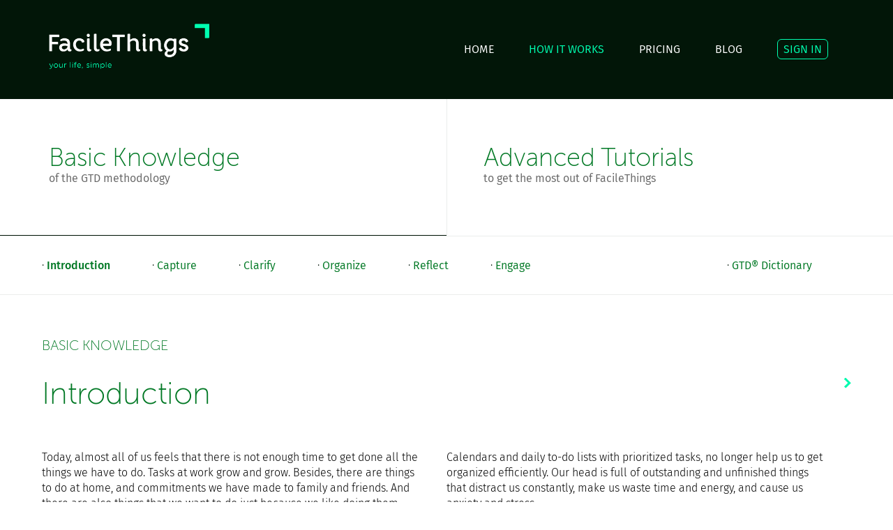

--- FILE ---
content_type: text/html; charset=utf-8
request_url: https://www.facilethings.com/learning/en/basics
body_size: 21380
content:
<!DOCTYPE html>
<html lang="en">

<head>
	<meta charset="utf-8" />
	<meta http-equiv="x-ua-compatible" content="ie=edge" />
	<meta name="viewport" content="width=device-width, initial-scale=1, minimum-scale=1, maximum-scale=1" />

  <title>FacileThings: Introduction to the GTD methodology</title>
  <meta name="description" content="FacileThings is based on GTD, a self-management methodology called 'Getting Things Done' that works for millions of users." />
  <meta name="keywords" content="introduction to GTD, learn GTD, GTD methodology, Getting Things Done, get organized efficiently, stress-free productivity, productive habits, capture, clarify, organize, reflect, engage" />

	<link rel="canonical" href="https://facilethings.com/learning/en/basics/introduction" />

  <link rel="shortcut icon" type="image/x-icon" href="/assets/favicon-ae775d04e49d064648290766cf1ebf4df4a9e1f1832fe304cc88732b18e69ceb.ico" />

  <!--= stylesheet_link_tag 'https://maxcdn.bootstrapcdn.com/font-awesome/4.4.0/css/font-awesome.min.css' -->
	<!--= stylesheet_link_tag    "application", media: "all", "data-turbolinks-track" => true >
  <= javascript_include_tag "application", "data-turbolinks-track" => true, defer: "defer" -->

	<link rel="stylesheet" media="all" href="/assets/application-049ad36cb445436bcc870f1896753ae28da9d6e1fa9d7d11be74b3f0dfebd5dc.css" />
  <script src="/assets/application-bc914ed742dca27f4e0eb45bdfa784e65ebaacc7b8025c9aeee5bd9e14042b3e.js"></script>
	
  <meta name="csrf-param" content="authenticity_token" />
<meta name="csrf-token" content="WIK/m0QRI32EL50hSg7cu87EUqvEglijxK9fw7whmHPwTwHt4cZ9yUgS/gl28LbKzVAHElzqY2u2V3FrPgyMGg==" />
  <meta name="og:site_name" content="facilethings.com" />
  <meta name="twitter:card" content="summary_large_image" />
	<meta name="twitter:site" content="@FacileThings" />
	<meta name="twitter:creator" content="@FacileThings" />
	<meta name="og:image" content="https://s3.amazonaws.com/FacileThings/default/blog-default.png" />
	<meta name="og:type" content="article" />
		<meta name="twitter:title" content="FacileThings: Introduction to the GTD methodology" />

	<!--script defer data-domain="facilethings.com" src="https://plausible.io/js/script.js"></script-->
<script defer data-domain="facilethings.com" src="https://plausible.io/js/script.tagged-events.js"></script>


<!-- Google tag (gtag.js) -->
<!--script async src="https://www.googletagmanager.com/gtag/js?id=G-PCM215LGB3"></script-->
<!--script>
  window.dataLayer = window.dataLayer || [];
  function gtag(){dataLayer.push(arguments);}
  gtag('js', new Date());

  gtag('config', 'G-PCM215LGB3');
</script-->

<!-- Meta Pixel Code -->
<!--script>
  !function(f,b,e,v,n,t,s)
  {if(f.fbq)return;n=f.fbq=function(){n.callMethod?
  n.callMethod.apply(n,arguments):n.queue.push(arguments)};
  if(!f._fbq)f._fbq=n;n.push=n;n.loaded=!0;n.version='2.0';
  n.queue=[];t=b.createElement(e);t.async=!0;
  t.src=v;s=b.getElementsByTagName(e)[0];
  s.parentNode.insertBefore(t,s)}(window, document,'script',
  'https://connect.facebook.net/en_US/fbevents.js');
  fbq('init', '249569051907861');
  fbq('track', 'PageView');
</script>
<noscript><img height="1" width="1" style="display:none"
  src="https://www.facebook.com/tr?id=249569051907861&ev=PageView&noscript=1"
/></noscript-->
<!-- End Meta Pixel Code -->
</head>
<body>

<header role="banner">
	<div id="header-wrapper">
		<div class="grid-container">
			<div id="header">
	<div class="grid-100" id="st-container" class="st-container st-effect-1 hide-on-desktop">
		<div class="st-menu st-effect-1">

			<div class="tablet-grid-100 mobile-grid-100">
				<div class="grid-25 tablet-grid-25 mobile-grid-50">
					<div class="logo">
						<a href="/home"><img alt="FacileThings" src="/assets/logo-header-aa952fda53daa2ba3371f5fe4bc70edbaa7c16d86dac0599c8270e097daf3a34.png" /></a>
					</div>
				</div>
				<div class="grid-75 tablet-grid-75 mobile-grid-50">
					<a id="st-menu-close" href="#">
						<div id="home-close-wrapper">
							<span>CLOSE&nbsp;</span>
							<img alt="close menu" src="/assets/close-930f4178fc73a203dafc2d89f73c94fd02b84897d2292e77eb4b728940fbfab4.png" />
						</div>
</a>				</div>
			</div>

			<div class="tablet-grid-50 tablet-prefix-25 tablet-suffix-25 mobile-grid-100">
				<nav>
			    <ul id="menu2">
						<li class="hide-on-mobile"><a href="/home">HOME</a></li>
						<li class="selected"><a href="/learning">HOW IT WORKS</a></li>
						<li><a href="/pricing">PRICING</a></li>
						<li><a href="/blog">BLOG</a></li>
						<li><a href="/contact">CONTACT</a></li>
						<li><a href="/about">ABOUT</a></li>
						<li><a class="special" href="https://app.facilethings.com/engage?locale=en">SIGN IN</a></li>
</ul>				</nav>
			</div>
		</div>

		<div class="st-pusher">
				<div class="st-content">
					<div class="st-content-inner"> <!-- menu open effect -->

						<div class="grid-25 tablet-grid-25 mobile-grid-50">
							<div class="logo">
								<a href="/home"><img alt="FacileThings" src="/assets/logo-header-aa952fda53daa2ba3371f5fe4bc70edbaa7c16d86dac0599c8270e097daf3a34.png" /></a>
							</div>
						</div>
						<div class="grid-75 tablet-grid-75 mobile-grid-50">
							<nav>
						    <ul id="menu" class="hide-on-tablet hide-on-mobile">
									<li><a href="/home">HOME</a></li>
									<li class="selected"><a href="/learning">HOW IT WORKS</a></li>
									<li><a href="/pricing">PRICING</a></li>
									<li><a href="/blog">BLOG</a></li>
									<li><a class="special" href="https://app.facilethings.com/engage?locale=en">SIGN IN</a></li>
</ul>								<div id="home-menu-burger">
									<a id="st-menu-button" href="#">
										<div id="home-burger-wrapper">
											<span>MENU&nbsp;</span>
											<img alt="menu" src="/assets/hamburger-4ed84f0efdb5bab6ac4b429f37706ad8fcc3f9db61dc5f525d08550108069492.png" />
										</div>
</a>								</div>
							</nav>
						</div>
					
					</div>
				</div>
			</div>

	</div>
</div>

		</div>
	</div>
</header>

<section>
	<div id="docs-wrapper">
		<div class="grid-container" id="docs-header">
	<div class="grid-100">
		<nav>
			<a class="grid-50 tablet-grid-50 mobile-grid-50 docs-book" href="/learning/en/basics">
				<hgroup>
					<h1 class="hide-on-mobile">Basic Knowledge</h1>
					<h1 class="hide-on-desktop hide-on-tablet">Basics</h1>
				</hgroup>
				<p class="lead text-gray hide-on-mobile">of the GTD methodology</p>
</a>		</nav>
		<nav>
			<a class="grid-50 tablet-grid-50 mobile-grid-50 docs-book docs-book-right" href="/learning/en/tutorial">
				<hgroup>
					<h1 class="hide-on-mobile">Advanced Tutorials</h1>
					<h1 class="hide-on-desktop hide-on-tablet">Tutorials</h1>
				</hgroup>
				<p class="lead text-gray hide-on-mobile">to get the most out of FacileThings</p>
</a>		</nav>
	</div>
</div>
		<div id="docs-basics-active" class="" /></div>
		<div id="docs-tutorial-active" class="hidden" /></div>
	</div>
</section>

	<nav>
		<div id="docs-wrapper" class="hide-on-tablet hide-on-mobile">
			<div class="grid-container">
	<div class="grid-100">
    <ul id="basics-nav">
			<li class="selected"><a href="/learning/en/basics/introduction">Introduction</a></li>
			<li><a href="/learning/en/basics/capture">Capture</a></li>
			<li><a href="/learning/en/basics/clarify">Clarify</a></li>
			<li><a href="/learning/en/basics/organize">Organize</a></li>
			<li><a href="/learning/en/basics/reflect">Reflect</a></li>
			<li><a href="/learning/en/basics/engage">Engage</a></li>
			<li style="float:right"><a href="/gtd-dictionary/en">GTD® Dictionary</a></li>
</ul>	</div>
</div>
		</div>
	</nav>



<div class="grid-container">

	<article>
		<div class="grid-100 content">
			<hgroup>
				<h4>BASIC KNOWLEDGE</h4>
				<h2>
					<a class="pull-right hide-on-mobile" href="/learning/en/basics/capture"><img alt="next" src="/assets/angle-right-9b93c0073b0feaec7dce4568e32d684aefa0870db02fbea265082d20a5719945.png" /></a>
					Introduction
				</h2>
			</hgroup>

			<div class="grid-50 tablet-grid-100 grid-parent">
				<p class="two-columns">Today, almost all of us feels that there is not enough time to get done all the things we have to do. Tasks at work grow and grow. Besides, there are things to do at home, and commitments we have made to family and friends. And there are also things that we want to do just because we like doing them.</p>
			</div>

			<div class="grid-50 tablet-grid-100 grid-parent">
				<p class="two-columns">Calendars and daily to-do lists with prioritized tasks, no longer help us to get organized efficiently. Our head is full of outstanding and unfinished things that distract us constantly, make us waste time and energy, and cause us anxiety and stress.</p>
			</div>

			<aside>
				<div class="grid-100" id="learn-gtd-block">
					<h3 class="center">The GTD® methodology</h3>
					<p class="lead center">or the art of stress-free productivity</p>
				</div>

				<nav>
					<div class="grid-100" id="learn-gtd-icons">
						<div class="grid-20 tablet-grid-20">
							<div class="learn-gtd-icon">
								<a href="/learning/en/basics/capture"><img alt="learn capture" src="/assets/learn-capture-01d852a879608324343ad147e8b4d7509e1a0dd4ec7efa5f3191560083b0e4ad.png" /></a>
							</div>
							<div class="learn-gtd-icon-name">
								<p class="learn-over">Capture</p>
							</div>
						</div>
						<div class="grid-20 tablet-grid-20">
							<div class="learn-gtd-icon">
								<a href="/learning/en/basics/clarify"><img alt="learn clarify" src="/assets/learn-clarify-4acdd3f89c4a30daf4f8e1f97194933db640fd5033b383d62fea5d1344af2510.png" /></a>
							</div>
							<div class="learn-gtd-icon-name">
								<p class="learn-over">Clarify</p>
							</div>
						</div>
						<div class="grid-20 tablet-grid-20">
							<div class="learn-gtd-icon">
								<a href="/learning/en/basics/organize"><img alt="learn organize" src="/assets/learn-organize-ec637082d5a12fcacffc1827977a26d81b6d79fcefc0c781f895af351a376b17.png" /></a>
							</div>
							<div class="learn-gtd-icon-name">
								<p class="learn-over">Organize</p>
							</div>
						</div>
						<div class="grid-20 tablet-grid-20">
							<div class="learn-gtd-icon">
								<a href="/learning/en/basics/reflect"><img alt="learn reflect" src="/assets/learn-reflect-d029b1f9586da8cacd1c9265ade241eb25b290f57697b4668beeb8968a29233a.png" /></a>
							</div>
							<div class="learn-gtd-icon-name">
								<p class="learn-over">Reflect</p>
							</div>
						</div>
						<div class="grid-20 tablet-grid-20">
							<div class="learn-gtd-icon">
								<a href="/learning/en/basics/engage"><img alt="learn engage" src="/assets/learn-engage-14e0eba73214dff630034d016b07d1c14cd596a450bd81b4d448a39cdefa0ec5.png" /></a>
							</div>
							<div class="learn-gtd-icon-name">
								<p class="learn-over">Engage</p>
							</div>
						</div>
					</div>
				</nav>
			</aside>

			<div class="grid-100" id="learn-benefits">
				<div class="grid-50 tablet-grid-100 grid-parent">
					<p class="two-columns">FacileThings is based on a self-management methodology called GTD® (<em>Getting Things Done</em>). This system, whose effectiveness has been extensively validated by millions of followers, establishes <strong>a work flow that allows you to easily and intuitively manage all the elements of your personal productivity</strong>.</p>
					<p class="two-columns">FacileThings will guide you through the process of learning this method and will help you incorporate the needed habits into your daily routine.</p>
				</div>

				<div class="grid-50 tablet-grid-100 grid-parent">
					<p>
						<ul class="text-list">
							<li><strong>1. Capture</strong> everything that catches your attention.</li>
							<li><strong>2. Clarify</strong> what each thing is and what you're doing with it.</li>
							<li><strong>3. Organize</strong> the results correctly.</li>
							<li><strong>4. Review</strong> your system regularly.</li>
							<li><strong>5. Do</strong> the right thing at all times.</li>
						</ul>
					</p>
				</div>
			</div>
		</div>
	</article>
</div>

<aside>
	<div class="grid-container">
		<div class="grid-100" id="sharing-tool">
	<p class="text-gray">Thanks for sharing!</p>
	<ul>
		<li>
			<a target="_blank" class="sharing-link sharing-twitter" href="https://twitter.com/intent/tweet?url=https%3A%2F%2Fwww.facilethings.com%2Flearning%2Fen%2Fbasics&amp;text=FacileThings%3A+Introduction+to+the+GTD+methodology&amp;via=FacileThings"> </a>
		</li>
		<li>
			<a target="_blank" class="sharing-link sharing-facebook" href="https://www.facebook.com/sharer/sharer.php?u=https%3A%2F%2Fwww.facilethings.com%2Flearning%2Fen%2Fbasics&amp;title=FacileThings%3A+Introduction+to+the+GTD+methodology"> </a>
		</li>
	  <li>
			<a target="_blank" class="sharing-link sharing-linkedin" href="http://www.linkedin.com/shareArticle?mini=true&amp;url=https%3A%2F%2Fwww.facilethings.com%2Flearning%2Fen%2Fbasics&amp;title=FacileThings%3A+Introduction+to+the+GTD+methodology"> </a>
	  </li>
	</ul>
</div>

	</div>
</aside>

<section>
	<div id="docs-wrapper-up">
		<div class="grid-container">
			<div class="grid-container">
	<div class="grid-100">
			
	<div class="grid-50 tablet-grid-50 mobile-grid-100 docs-pager not-active">
	</div>
	<nav>
		<div class="grid-50 tablet-grid-50 mobile-grid-100 docs-pager docs-pager-right">
			<a class="docs-pager-next" href="/learning/en/basics/capture">
				<img alt="right" src="/assets/angle-right-9b93c0073b0feaec7dce4568e32d684aefa0870db02fbea265082d20a5719945.png" />
				<h5>Next</h5>
				<p class="lead text-gray">Capture</p>
</a>		</div>
	</nav>

	</div>
</div>

		</div>
	</div>
</section>

	<nav>
		<div id="docs-wrapper-up" class="hide-on-tablet hide-on-mobile">
			<div class="grid-container">
	<div class="grid-100">
    <ul id="basics-nav">
			<li class="selected"><a href="/learning/en/basics/introduction">Introduction</a></li>
			<li><a href="/learning/en/basics/capture">Capture</a></li>
			<li><a href="/learning/en/basics/clarify">Clarify</a></li>
			<li><a href="/learning/en/basics/organize">Organize</a></li>
			<li><a href="/learning/en/basics/reflect">Reflect</a></li>
			<li><a href="/learning/en/basics/engage">Engage</a></li>
			<li style="float:right"><a href="/gtd-dictionary/en">GTD® Dictionary</a></li>
</ul>	</div>
</div>
		</div>
	</nav>

<section>
	<div id="signup-wrapper">
		<div class="grid-container">
			<div class="grid-100" id="signup-module">
  <h2>
  	Try FacileThings <strong>FREE for 30 DAYS</strong> and start living at your own pace
  </h2>
  <p class="lead text-gray center">
  	No credit card required for the free trial. Cancel anytime with one click.
  </p>
	<form id="signup2-form" format="json" role="form" action="/models/users/create2f" accept-charset="UTF-8" data-remote="true" method="post">
		<input type="hidden" name="user[language]" id="signup2_language" value="en" autocomplete="off" />
		<input type="hidden" name="user[source]" id="signup2_source" autocomplete="off" />
		<div class="grid-25 tablet-grid-50 block">
			<div class="input-wrapper">
				<input type="email" name="user[mail]" id="signup2_mail" placeholder="email" maxlength="100" />
			</div>
		</div>
		<div class="grid-25 tablet-grid-50 block">
			<div class="input-wrapper">
				<input type="password" name="user[password]" id="signup2_password" value="" placeholder="password" maxlength="120" />
			</div>
		</div>
		<div class="grid-25 tablet-grid-50 block">
			<div class="input-wrapper">
				<input type="password" name="user[password_confirmation]" id="signup2_password_confirmation" value="" placeholder="repeat password" maxlength="120" />
			</div>
		</div>
		<div class="grid-25 tablet-grid-50 block">
			<div class="button-wrapper">
				<script src="https://www.recaptcha.net/recaptcha/api.js" async defer ></script>
<div data-sitekey="6LdshoseAAAAAKFq4mrxlHKvqOyZj6BgrtLoTau7" data-callback="signup2CaptchaCallback" class="g-recaptcha " id="signup2_recaptcha"></div>
          <noscript>
            <div>
              <div style="width: 302px; height: 422px; position: relative;">
                <div style="width: 302px; height: 422px; position: absolute;">
                  <iframe
                    src="https://www.recaptcha.net/recaptcha/api/fallback?k=6LdshoseAAAAAKFq4mrxlHKvqOyZj6BgrtLoTau7"
                    name="ReCAPTCHA"
                    style="width: 302px; height: 422px; border-style: none; border: 0; overflow: hidden;">
                  </iframe>
                </div>
              </div>
              <div style="width: 300px; height: 60px; border-style: none;
                bottom: 12px; left: 25px; margin: 0px; padding: 0px; right: 25px;
                background: #f9f9f9; border: 1px solid #c1c1c1; border-radius: 3px;">
                <textarea name="g-recaptcha-response"
                  class="g-recaptcha-response"
                  style="width: 250px; height: 40px; border: 1px solid #c1c1c1;
                  margin: 10px 25px; padding: 0px; resize: none;">
                </textarea>
              </div>
            </div>
          </noscript>

        <button class="btn btn-primary" id="signup2-button">
          START MY FREE TRIAL
          &nbsp;&nbsp;&nbsp;<i class='fa fa-chevron-right'></i>
        </button>
			</div>
		</div>
</form>	<div class="grid-50 tablet-grid-50 prefix-25 tablet-prefix-25" id="signup2-error-wrapper">
		<p class="center error-message" id="signup2-error">
		</p>
	</div>
</div>

		</div>
	</div>
</section>

<footer role="contentinfo">
	<div id="footer-wrapper">
		<div class="grid-container">
			<div id="footer">
	<div id="footer-menu" class="hide-on-desktop">
		<a href="#"><img alt="menu" height="48px" id="footer-hamburger" src="/assets/hamburger-footer-a9d59b03a490731314f42ae8b6087f105a1ff8b75345a7210dccba171b4fad9d.png" /></a>
	</div>

	<div class="grid-100">
		<div class="grid-25 tablet-grid-100 mobile-grid-100">
			<div id="footer-logo">
				<a href="/home"><img alt="FacileThings" src="/assets/logo-header-aa952fda53daa2ba3371f5fe4bc70edbaa7c16d86dac0599c8270e097daf3a34.png" /></a>
			</div>
		</div>
		<div class="grid-75 hide-on-tablet hide-on-mobile">
			<div class="pull-right">
				<a class="special" href="https://app.facilethings.com/engage?locale=en">SIGN IN</a>
			</div>
		</div>
	</div>

	<div class="grid-100" id="footer-nav">
		<div class="grid-25 tablet-grid-100 mobile-grid-100">
			<aside>
				<div id="footer-sm">
					<a target="_blank" href="https://twitter.com/FacileThings"><img alt="twitter" src="/assets/twitter-3da050d6ba13a364f70cc047fa5ca8d2217198d91d8c69e2dd7bbaf77e086421.png" /></a>
					<a target="_blank" href="https://www.facebook.com/facilethings"><img alt="facebook" src="/assets/facebook-d86361064a2aa2b31209fdbc05a6de30f46c2f56ddfeaeaa2b47ec90f53f897f.png" /></a>
					<a target="_blank" href="https://www.linkedin.com/company/facilethings"><img alt="linkedin" src="/assets/linkedin-e9997cec132f1e6c24c72d6ec942ee84b5c9174e0afba7a64654d4cffb0a0a90.png" /></a>
					<a target="_blank" href="https://www.instagram.com/facilethings"><img alt="instagram" src="/assets/instagram-ea4950a6be10fc91c9695a0bf6f36b9dff7f136db44c66155407eec2f7618df5.png" /></a>
				</div>
			</aside>
		</div>
		<div class="grid-75 hide-on-tablet hide-on-mobile grid-parent">
			<nav>
				<div class="footer-utilities grid-100 grid-parent">
			    <ul>
						<li class="grid-25 pull-right selected"><a href="/learning">HOW IT WORKS</a></li>
						<li class="grid-25 pull-right"><a href="/pricing">PRICING</a></li>
						<li class="grid-25 pull-right"><a href="/blog">BLOG</a></li>
						<li class="grid-25 pull-right"><a href="/learning/es/basics">ESPAÑOL</a></li>
</ul>				</div>
				<div class="footer-utilities grid-100 grid-parent">
			    <ul>
						<li class="grid-25 pull-right"><a href="/about">ABOUT</a></li>
						<li class="grid-25 pull-right"><a href="/contact">CONTACT</a></li>
						<li class="grid-25 pull-right"><a href="/terms">TERMS</a></li>
						<li class="grid-25 pull-right"><a href="/privacy">PRIVACY</a></li>
</ul>				</div>
			</nav>
		</div>
	</div>
</div>
		</div>
	</div>

	<div id="trademark-wrapper">
		<div class="grid-container">
			<div class="grid-100" id="trademark">
  <div class="trademark">© FacileThings 2026</div>
	<!--div class="trademark">FacileThings &copy;2020</div-->
	<div class="legal-gtd">
		GTD® and Getting Things Done® are registered trademarks of the David Allen Company. FacileThings is not affiliated with or endorsed by the David Allen Company
	</div>
</div>

<!-- if (request.host=="facilethings.com") -->
  <!-- Google Analytics -->
  <!--script type="text/javascript">
  var _gaq = _gaq || [];
    _gaq.push(['_setAccount', 'UA-18158350-1']);
    _gaq.push(['_trackPageview']);
    (function() {
      var ga = document.createElement('script'); ga.type = 'text/javascript'; ga.async = true;
      ga.src = ('https:' == document.location.protocol ? 'https://ssl' : 'http://www') + '.google-analytics.com/ga.js';
      var s = document.getElementsByTagName('script')[0]; s.parentNode.insertBefore(ga, s);
    })();
  </script-->

  <!-- Twitter universal website tag code -->
  <!--script>
    !function(e,n,u,a){e.twq||(a=e.twq=function(){a.exe?a.exe.apply(a,arguments):
    a.queue.push(arguments);},a.version='1',a.queue=[],t=n.createElement(u),
    t.async=!0,t.src='//static.ads-twitter.com/uwt.js',s=n.getElementsByTagName(u)[0],
    s.parentNode.insertBefore(t,s))}(window,document,'script');
    // Insert Twitter Pixel ID and Standard Event data below
    twq('init','nv3by');
    twq('track','PageView');
  </script-->
  <!-- End Twitter universal website tag code -->

<!-- end -->


		</div>
	</div>
</footer>

</body>
</html>


--- FILE ---
content_type: text/css
request_url: https://www.facilethings.com/assets/application-049ad36cb445436bcc870f1896753ae28da9d6e1fa9d7d11be74b3f0dfebd5dc.css
body_size: 26908
content:
@font-face{font-family:'fira-sans-light';src:url(/assets/FiraSans-Light-1689854b3fe976d4500dd077bcdc691054dc5be8dc403c7f8e1808571d32017f.eot);src:url(/assets/FiraSans-Light-1689854b3fe976d4500dd077bcdc691054dc5be8dc403c7f8e1808571d32017f.eot?#iefix) format("embedded-opentype"),url(/assets/FiraSans-Light-0c94b1fc2f928db0ccac9160103e94b42e5b7066f716a0946ed51ca5e53ecc01.woff) format("woff"),url(/assets/FiraSans-Light-089f6e5084fff6f71580ffebb46db00bf2932d2edbcb36eec762e333eeccf1ad.ttf) format("truetype"),url(/assets/FiraSans-Light-15b109883ef7bf826cb0a820fffa9f16f85cab64233380a9359d17f9cc924b65.woff2) format("woff2");font-weight:normal;font-style:normal;font-display:fallback}@font-face{font-family:'fira-sans-book';src:url(/assets/FiraSans-Book-83c59c4c3cfd91ba7c4110086e9c02fb3c9ca4bcc433b3e3a1a1ed7d9df8071d.eot);src:url(/assets/FiraSans-Book-83c59c4c3cfd91ba7c4110086e9c02fb3c9ca4bcc433b3e3a1a1ed7d9df8071d.eot?#iefix) format("embedded-opentype"),url(/assets/FiraSans-Book-955ea458ce028c5d3a41bea4fbb5dad2dd0f01a32843856bc6bf6d1245cc5ea8.woff) format("woff"),url(/assets/FiraSans-Book-1586e23dca3d83f79ffde7742c9f41c396abdcfea712da7a5a8e00a3dd19ded4.ttf) format("truetype"),url(/assets/FiraSans-Book-f7a6598825270c36d98214a45fcfd62dda808dedd6ba856cce2184164c9a56e8.woff2) format("woff2");font-weight:normal;font-style:normal;font-display:fallback}@font-face{font-family:'fira-sans-medium';src:url(/assets/FiraSans-Medium-3ef8f2f715d31d1b233a7d9fdfa643c146c1ba9fbc31f0fa52379b1ec344ca7b.eot);src:url(/assets/FiraSans-Medium-3ef8f2f715d31d1b233a7d9fdfa643c146c1ba9fbc31f0fa52379b1ec344ca7b.eot?#iefix) format("embedded-opentype"),url(/assets/FiraSans-Medium-02b24039635a97ed44a9df0b754482228cb7b2fb2e14bde378781627728bf2e3.woff) format("woff"),url(/assets/FiraSans-Medium-b3133a3c0ac07f1f16105c8d6d2e604120c3b19d978b4108810a0866cdc43725.ttf) format("truetype"),url(/assets/FiraSans-Medium-ba80dd22d50725221ec211b11b9ee10df055f8f4f2d7d9d8eb94e95fd92ca137.woff2) format("woff2");font-weight:normal;font-style:normal;font-display:fallback}@font-face{font-family:'museo-sans';src:url(/assets/MuseoSansCyrl_100-366ccb7acb0f07070497ce6b70bec74ac0a25004ee4ec544f08445f01c5b0943.eot);src:url(/assets/MuseoSansCyrl_100-366ccb7acb0f07070497ce6b70bec74ac0a25004ee4ec544f08445f01c5b0943.eot?#iefix) format("embedded-opentype"),url(/assets/MuseoSansCyrl_100-39c60fe4418ad78f16ad82bda234bc3becb4e8004467aef16212d4ebc927b408.woff) format("woff"),url(/assets/MuseoSansCyrl_100-3611361da5cd3b2ace43d1c9d4eae01757ba1fe492a0bb036b3654c42613f945.ttf) format("truetype"),url(/assets/MuseoSansCyrl_100-ddd1b54f14ed493512e679f83f0d0649df2bebe96409672f63fce904bb0f7260.svg#museo_sans_cyrl_100) format("svg");font-weight:normal;font-style:normal;font-display:fallback}@font-face{font-family:'museo-sans-bold';src:url(/assets/MuseoSansCyrl_700-2983470fa719a1c02f92dbe8a80b44c10103c629dcf6420e139cdd98b1bcfbbc.eot);src:url(/assets/MuseoSansCyrl_700-2983470fa719a1c02f92dbe8a80b44c10103c629dcf6420e139cdd98b1bcfbbc.eot?#iefix) format("embedded-opentype"),url(/assets/MuseoSansCyrl_700-def4d1c18238462b08a9352981c708553e9538210f52ae21e3c6ab7cf47bb03b.woff) format("woff"),url(/assets/MuseoSansCyrl_700-3db8d8924cbd8df64828a85061174b9f7014bfa8e9f6e948c0340003588d010d.ttf) format("truetype"),url(/assets/MuseoSansCyrl_700-8eb0bfc09e01d8147640a0790147380083ec0af68398a25b3e48f1bc4d788192.svg#museo_sans_cyrl_700) format("svg");font-weight:700;font-style:normal;font-display:fallback}html{font:normal 16px "fira-sans-light"}body{background-color:#FFFFFF;color:#021608;margin:0px}h1,h2,h3,h4,h5{font-family:"museo-sans";font-weight:normal;color:#007824;margin:0}h1{font-size:2rem}@media only screen and (min-width: 768px) and (max-width: 1112px){h1{font-size:1.875rem;line-height:1.875rem}}@media only screen and (max-width: 767px){h1{font-size:1.625rem}}h2{font-size:1.875rem;text-align:center}h2 strong{font-family:"museo-sans-bold"}@media only screen and (min-width: 768px) and (max-width: 1112px){h2{font-size:1.625rem;line-height:1.625rem}}@media only screen and (max-width: 767px){h2{font-size:1.5rem}}h3{font-size:1.625rem;text-align:left}@media only screen and (min-width: 768px) and (max-width: 1112px){h3{font-size:1.5rem;line-height:1.5rem}}@media only screen and (max-width: 767px){h3{font-size:1.375rem}}h4{font-size:1.125rem;color:#00FFB0;font-family:"museo-sans-bold";text-align:left}h5{font-size:1.5rem}div,p,input,li,button{font-family:"fira-sans-light";font-size:1rem}@media only screen and (max-width: 767px){div,p,input,li,button{font-size:0.875rem}}button,input[type="submit"]{font-family:"fira-sans-medium"}strong{font-family:"fira-sans-medium";font-weight:normal}figure{margin:0}address{font-style:normal}.lead{font-family:"fira-sans-book";font-size:1rem}@media only screen and (max-width: 1024px){.lead{font-size:0.875rem}}.center{text-align:center}.left{text-align:left}.text-gray{color:#666666}.text-bright{color:#00FFB0}.pull-right{float:right}.clearfix{clear:both}a{color:#007824;font-family:"fira-sans-book";text-decoration:underline}a:hover{color:#007824;text-decoration:underline;cursor:pointer}a.icon{color:#021608;text-decoration:none}a.icon:hover{color:#021608;text-decoration:none;cursor:pointer}.btn{padding:10px 44px;text-align:center;font-family:"fira-sans-medium";background-color:#FFFFFF;color:#666666;border:1px solid #666666;-webkit-border-radius:10px;-moz-border-radius:10px;border-radius:10px;text-decoration:none}.btn:hover{color:#FFFFFF;background-color:#666666;border-color:#666666;text-decoration:none;cursor:pointer}.btn-small{padding:8px 28px;font-size:0.875rem}.btn-primary{background-color:#00FFB0;color:#021608;border-color:#00FFB0}.btn-primary:hover{background-color:#00E39D;border-color:#00E39D;color:#021608}.btn-primary-dark{background-color:#00FFB0;color:#021608;border-color:#00FFB0}.btn-primary-dark:hover{background-color:#A1FFEA;border-color:#A1FFEA;color:#021608}a.special{color:#00FFB0 !important;padding:4px 8px;border:1px solid #00FFB0;-webkit-border-radius:6px;-moz-border-radius:6px;border-radius:6px;text-decoration:none}a.special:hover{color:#021608 !important;background-color:#00FFB0 !important}li.selected a{color:#00FFB0 !important}.stripe{width:54px;height:4px;border:2px solid #00FFB0;-webkit-border-radius:2px;-moz-border-radius:2px;border-radius:2px}.hidden{display:none}.not-active{pointer-events:none;cursor:default}.error-message{display:none;color:#021608;background-color:#FEEE00;font-family:"fira-sans-book";margin:0;padding:3px;-webkit-border-radius:6px;-moz-border-radius:6px;border-radius:6px}.error-message img{vertical-align:middle;margin-right:9px}.error-field{background-image:url(/assets/triangle-yellow-6fc6eab7d77dd41ae3b4534b2a40339fdcd37bfb13878d4284ed6423e99c371f.png);background-size:16px;background-repeat:no-repeat;background-position:96% 20px}.error-field-2{background-image:url(/assets/triangle-4d966e86fdd76bcba51f8ad05ee6aadd23796365b15b1305d288ef0c051d5e39.png);background-size:16px;background-repeat:no-repeat;background-position:96% 20px}input:invalid{box-shadow:none}input:focus,textarea:focus,button{outline:none}.content{padding-top:62px}.content h2{padding-top:16px;font-size:2.75rem;text-align:left;margin-bottom:40px;text-wrap:balance}.content h2 img{vertical-align:top}.content h3{font-size:1.5rem;margin-bottom:18px}.content h4{font-size:1.25rem;font-family:"museo-sans";font-weight:normal;text-transform:none;color:#007824;margin:0;margin-bottom:18px}.content h5{font-size:1.125rem;font-family:"museo-sans";font-weight:normal;margin-bottom:9px}.content p,.content li,.content td,.content th{color:Black;font-size:1rem;line-height:1.375rem}.content .redcloth p{margin:9px 0 36px 0;text-wrap:pretty}.content .redcloth h3{margin-top:36px}.content .redcloth img,.content .redcloth iframe{margin:36px auto;display:block;aspect-ratio:auto 640 / 360}@media only screen and (min-width: 768px) and (max-width: 1112px){.content .redcloth img,.content .redcloth iframe{width:90%;max-width:640px}}@media only screen and (max-width: 767px){.content .redcloth img,.content .redcloth iframe{width:100%}}.content .redcloth code{font-family:Monaco, Menlo, Consolas, "Courier New", monospace;font-size:0.875rem;padding:0 3px 2px;color:#007824;background-color:#EBEDEC;-webkit-border-radius:3px;-moz-border-radius:3px;border-radius:3px}.content .redcloth blockquote{text-align:left;font-style:italic;margin-left:36px;border-left:4px solid #00FFB0;-webkit-border-radius:2px;-moz-border-radius:2px;border-radius:2px;padding-left:18px}.content .redcloth ul{list-style-type:none;position:relative;padding-left:18px}.content .redcloth ul li{padding-bottom:8px}.content .redcloth ul li::before{content:url(/assets/point-bffeb248b96c6f2a0743afc02645cf8072fc8a5442d70cee4b7b7e1ec858fb75.png);position:absolute;left:0px}.content .redcloth ol{padding-left:0;list-style-type:none;counter-reset:section}.content .redcloth ol li{padding-bottom:18px;counter-increment:section;position:relative}.content .redcloth ol li ul{counter-reset:section}.content .redcloth ol li ul li{padding-bottom:8px;padding-top:8px;padding-left:18px}.content .redcloth ol li ul li::before{content:url(/assets/point-bffeb248b96c6f2a0743afc02645cf8072fc8a5442d70cee4b7b7e1ec858fb75.png);position:absolute;left:0px;top:4px}.content .redcloth ol li::before{content:counter(section) ".";margin-right:6px;font-size:1.375rem;color:#00FFB0;font-family:"fira-sans-medium"}.content .redcloth table{text-align:center;margin-left:auto;margin-right:auto;margin-bottom:36px}.content .redcloth table,.content .redcloth td,.content .redcloth th{border:1px solid #EBEDEC;border-collapse:collapse}.content .redcloth td,.content .redcloth th{text-align:left;padding:9px;font-size:0.875rem}.content .redcloth a{text-decoration:underline}.content .redcloth .small{font-size:0.875rem}.content .redcloth.blog h2{padding:0;margin-top:36px;font-size:1.75rem;margin-bottom:18px}.content .redcloth.blog h3{font-size:1.5rem;font-family:"museo-sans";font-weight:normal;text-transform:none;color:#007824;margin:0;margin-bottom:18px}.content .redcloth.blog h4{font-size:1.25rem;font-family:"museo-sans";font-weight:normal;margin-bottom:9px}@media only screen and (min-width: 768px) and (max-width: 1112px){.content .redcloth p{margin:27px 0}.content .redcloth h3{margin-top:27px}.content .redcloth img{margin:27px auto}}@media only screen and (max-width: 767px){.content .redcloth p{margin:18px 0}.content .redcloth h3{margin-top:18px}.content .redcloth img{margin:18px auto}}.content p.two-columns,.content li.two-columns{padding-right:36px}.content .content-block{margin-bottom:58px}.content .text-list{padding-left:0;list-style-type:none;position:relative}.content .text-list li{padding-bottom:8px}.content .text-list-points li::before{content:"· ";position:absolute;left:-6px}.content #learn-title-next{margin-left:28px}.content p.footnote{font-size:0.875rem;font-style:italic}@media only screen and (min-width: 768px) and (max-width: 1112px){.content{padding-top:46px}.content h2{font-size:2.125rem;margin-bottom:30px}.content h3{font-size:1.5rem}.content .content-block{margin-bottom:42px}}@media only screen and (max-width: 1024px){.content p.two-columns{padding-right:0}.content .text-list li{padding-right:0}}@media only screen and (max-width: 767px){.content{padding-top:26px}.content h2{font-size:1.75rem;margin-bottom:20px}.content h3{font-size:1.375rem}.content .content-block{margin-bottom:26px}}.content .lp-banner{display:none;margin:36px 0;background-color:#F2F2F2;padding:0 36px 44px 24px}.content .lp-banner h3{font-family:"fira-sans-medium" !important;font-size:1.9rem !important;margin-top:0px !important;margin-bottom:4px !important;line-height:2.25rem}.content .lp-banner h4{font-size:1.9rem !important;margin:0px !important;line-height:2.25rem}.content .lp-banner .stripe{width:72px;height:8px;border:4px solid #00FFB0;border-radius:0;margin-bottom:18px}.content .lp-banner .lp-banner-button{margin-top:48px;text-align:right}.content .lp-banner .lp-banner-button a{font-size:1rem;border-radius:4px !important;text-decoration:none}.content .lp-banner.dark{background-color:#021608}.content .lp-banner.dark h3{color:#00FFB0}.content .lp-banner.dark h4{color:#FFFFFF}@media only screen and (min-width: 768px) and (max-width: 1112px){.content .lp-banner h3,.content .lp-banner h4{font-size:1.75rem}}@media only screen and (max-width: 767px){.content .lp-banner{margin:18px 0}.content .lp-banner h3,.content .lp-banner h4{font-size:1.25rem}.content .lp-banner .lp-banner-button{margin-top:36px}.content .lp-banner .lp-banner-button a{font-size:0.875rem}}.bright{margin-right:6px;font-size:1.375rem;color:#00FFB0;font-family:"fira-sans-medium";font-weight:normal}.border-bottom{border-bottom:1px solid #EBEDEC}@media (max-width: 400px){@-ms-viewport{width:320px}}.clear{clear:both;display:block;overflow:hidden;visibility:hidden;width:0;height:0}.grid-container:before,.grid-5:before,.mobile-grid-5:before,.tablet-grid-5:before,.grid-10:before,.mobile-grid-10:before,.tablet-grid-10:before,.grid-15:before,.mobile-grid-15:before,.tablet-grid-15:before,.grid-20:before,.mobile-grid-20:before,.tablet-grid-20:before,.grid-25:before,.mobile-grid-25:before,.tablet-grid-25:before,.grid-30:before,.mobile-grid-30:before,.tablet-grid-30:before,.grid-35:before,.mobile-grid-35:before,.tablet-grid-35:before,.grid-40:before,.mobile-grid-40:before,.tablet-grid-40:before,.grid-45:before,.mobile-grid-45:before,.tablet-grid-45:before,.grid-50:before,.mobile-grid-50:before,.tablet-grid-50:before,.grid-55:before,.mobile-grid-55:before,.tablet-grid-55:before,.grid-60:before,.mobile-grid-60:before,.tablet-grid-60:before,.grid-65:before,.mobile-grid-65:before,.tablet-grid-65:before,.grid-70:before,.mobile-grid-70:before,.tablet-grid-70:before,.grid-75:before,.mobile-grid-75:before,.tablet-grid-75:before,.grid-80:before,.mobile-grid-80:before,.tablet-grid-80:before,.grid-85:before,.mobile-grid-85:before,.tablet-grid-85:before,.grid-90:before,.mobile-grid-90:before,.tablet-grid-90:before,.grid-95:before,.mobile-grid-95:before,.tablet-grid-95:before,.grid-100:before,.mobile-grid-100:before,.tablet-grid-100:before,.grid-33:before,.mobile-grid-33:before,.tablet-grid-33:before,.grid-66:before,.mobile-grid-66:before,.tablet-grid-66:before,.clearfix:before,.grid-container:after,.grid-5:after,.mobile-grid-5:after,.tablet-grid-5:after,.grid-10:after,.mobile-grid-10:after,.tablet-grid-10:after,.grid-15:after,.mobile-grid-15:after,.tablet-grid-15:after,.grid-20:after,.mobile-grid-20:after,.tablet-grid-20:after,.grid-25:after,.mobile-grid-25:after,.tablet-grid-25:after,.grid-30:after,.mobile-grid-30:after,.tablet-grid-30:after,.grid-35:after,.mobile-grid-35:after,.tablet-grid-35:after,.grid-40:after,.mobile-grid-40:after,.tablet-grid-40:after,.grid-45:after,.mobile-grid-45:after,.tablet-grid-45:after,.grid-50:after,.mobile-grid-50:after,.tablet-grid-50:after,.grid-55:after,.mobile-grid-55:after,.tablet-grid-55:after,.grid-60:after,.mobile-grid-60:after,.tablet-grid-60:after,.grid-65:after,.mobile-grid-65:after,.tablet-grid-65:after,.grid-70:after,.mobile-grid-70:after,.tablet-grid-70:after,.grid-75:after,.mobile-grid-75:after,.tablet-grid-75:after,.grid-80:after,.mobile-grid-80:after,.tablet-grid-80:after,.grid-85:after,.mobile-grid-85:after,.tablet-grid-85:after,.grid-90:after,.mobile-grid-90:after,.tablet-grid-90:after,.grid-95:after,.mobile-grid-95:after,.tablet-grid-95:after,.grid-100:after,.mobile-grid-100:after,.tablet-grid-100:after,.grid-33:after,.mobile-grid-33:after,.tablet-grid-33:after,.grid-66:after,.mobile-grid-66:after,.tablet-grid-66:after,.clearfix:after{content:".";display:block;overflow:hidden;visibility:hidden;font-size:0;line-height:0;width:0;height:0}.grid-container:after,.grid-5:after,.mobile-grid-5:after,.tablet-grid-5:after,.grid-10:after,.mobile-grid-10:after,.tablet-grid-10:after,.grid-15:after,.mobile-grid-15:after,.tablet-grid-15:after,.grid-20:after,.mobile-grid-20:after,.tablet-grid-20:after,.grid-25:after,.mobile-grid-25:after,.tablet-grid-25:after,.grid-30:after,.mobile-grid-30:after,.tablet-grid-30:after,.grid-35:after,.mobile-grid-35:after,.tablet-grid-35:after,.grid-40:after,.mobile-grid-40:after,.tablet-grid-40:after,.grid-45:after,.mobile-grid-45:after,.tablet-grid-45:after,.grid-50:after,.mobile-grid-50:after,.tablet-grid-50:after,.grid-55:after,.mobile-grid-55:after,.tablet-grid-55:after,.grid-60:after,.mobile-grid-60:after,.tablet-grid-60:after,.grid-65:after,.mobile-grid-65:after,.tablet-grid-65:after,.grid-70:after,.mobile-grid-70:after,.tablet-grid-70:after,.grid-75:after,.mobile-grid-75:after,.tablet-grid-75:after,.grid-80:after,.mobile-grid-80:after,.tablet-grid-80:after,.grid-85:after,.mobile-grid-85:after,.tablet-grid-85:after,.grid-90:after,.mobile-grid-90:after,.tablet-grid-90:after,.grid-95:after,.mobile-grid-95:after,.tablet-grid-95:after,.grid-100:after,.mobile-grid-100:after,.tablet-grid-100:after,.grid-33:after,.mobile-grid-33:after,.tablet-grid-33:after,.grid-66:after,.mobile-grid-66:after,.tablet-grid-66:after,.clearfix:after{clear:both}.grid-container{margin-left:auto;margin-right:auto;max-width:1200px;padding-left:10px;padding-right:10px}.grid-5,.mobile-grid-5,.tablet-grid-5,.grid-10,.mobile-grid-10,.tablet-grid-10,.grid-15,.mobile-grid-15,.tablet-grid-15,.grid-20,.mobile-grid-20,.tablet-grid-20,.grid-25,.mobile-grid-25,.tablet-grid-25,.grid-30,.mobile-grid-30,.tablet-grid-30,.grid-35,.mobile-grid-35,.tablet-grid-35,.grid-40,.mobile-grid-40,.tablet-grid-40,.grid-45,.mobile-grid-45,.tablet-grid-45,.grid-50,.mobile-grid-50,.tablet-grid-50,.grid-55,.mobile-grid-55,.tablet-grid-55,.grid-60,.mobile-grid-60,.tablet-grid-60,.grid-65,.mobile-grid-65,.tablet-grid-65,.grid-70,.mobile-grid-70,.tablet-grid-70,.grid-75,.mobile-grid-75,.tablet-grid-75,.grid-80,.mobile-grid-80,.tablet-grid-80,.grid-85,.mobile-grid-85,.tablet-grid-85,.grid-90,.mobile-grid-90,.tablet-grid-90,.grid-95,.mobile-grid-95,.tablet-grid-95,.grid-100,.mobile-grid-100,.tablet-grid-100,.grid-33,.mobile-grid-33,.tablet-grid-33,.grid-66,.mobile-grid-66,.tablet-grid-66{-moz-box-sizing:border-box;-webkit-box-sizing:border-box;box-sizing:border-box;padding-left:10px;padding-right:10px}.grid-parent{padding-left:0;padding-right:0}@media (max-width: 767px){.mobile-push-5,.mobile-pull-5,.mobile-push-10,.mobile-pull-10,.mobile-push-15,.mobile-pull-15,.mobile-push-20,.mobile-pull-20,.mobile-push-25,.mobile-pull-25,.mobile-push-30,.mobile-pull-30,.mobile-push-35,.mobile-pull-35,.mobile-push-40,.mobile-pull-40,.mobile-push-45,.mobile-pull-45,.mobile-push-50,.mobile-pull-50,.mobile-push-55,.mobile-pull-55,.mobile-push-60,.mobile-pull-60,.mobile-push-65,.mobile-pull-65,.mobile-push-70,.mobile-pull-70,.mobile-push-75,.mobile-pull-75,.mobile-push-80,.mobile-pull-80,.mobile-push-85,.mobile-pull-85,.mobile-push-90,.mobile-pull-90,.mobile-push-95,.mobile-pull-95,.mobile-push-33,.mobile-pull-33,.mobile-push-66,.mobile-pull-66{position:relative}.hide-on-mobile{display:none !important}.mobile-grid-5{float:left;width:5%}.mobile-prefix-5{margin-left:5%}.mobile-suffix-5{margin-right:5%}.mobile-push-5{left:5%}.mobile-pull-5{left:-5%}.mobile-grid-10{float:left;width:10%}.mobile-prefix-10{margin-left:10%}.mobile-suffix-10{margin-right:10%}.mobile-push-10{left:10%}.mobile-pull-10{left:-10%}.mobile-grid-15{float:left;width:15%}.mobile-prefix-15{margin-left:15%}.mobile-suffix-15{margin-right:15%}.mobile-push-15{left:15%}.mobile-pull-15{left:-15%}.mobile-grid-20{float:left;width:20%}.mobile-prefix-20{margin-left:20%}.mobile-suffix-20{margin-right:20%}.mobile-push-20{left:20%}.mobile-pull-20{left:-20%}.mobile-grid-25{float:left;width:25%}.mobile-prefix-25{margin-left:25%}.mobile-suffix-25{margin-right:25%}.mobile-push-25{left:25%}.mobile-pull-25{left:-25%}.mobile-grid-30{float:left;width:30%}.mobile-prefix-30{margin-left:30%}.mobile-suffix-30{margin-right:30%}.mobile-push-30{left:30%}.mobile-pull-30{left:-30%}.mobile-grid-35{float:left;width:35%}.mobile-prefix-35{margin-left:35%}.mobile-suffix-35{margin-right:35%}.mobile-push-35{left:35%}.mobile-pull-35{left:-35%}.mobile-grid-40{float:left;width:40%}.mobile-prefix-40{margin-left:40%}.mobile-suffix-40{margin-right:40%}.mobile-push-40{left:40%}.mobile-pull-40{left:-40%}.mobile-grid-45{float:left;width:45%}.mobile-prefix-45{margin-left:45%}.mobile-suffix-45{margin-right:45%}.mobile-push-45{left:45%}.mobile-pull-45{left:-45%}.mobile-grid-50{float:left;width:50%}.mobile-prefix-50{margin-left:50%}.mobile-suffix-50{margin-right:50%}.mobile-push-50{left:50%}.mobile-pull-50{left:-50%}.mobile-grid-55{float:left;width:55%}.mobile-prefix-55{margin-left:55%}.mobile-suffix-55{margin-right:55%}.mobile-push-55{left:55%}.mobile-pull-55{left:-55%}.mobile-grid-60{float:left;width:60%}.mobile-prefix-60{margin-left:60%}.mobile-suffix-60{margin-right:60%}.mobile-push-60{left:60%}.mobile-pull-60{left:-60%}.mobile-grid-65{float:left;width:65%}.mobile-prefix-65{margin-left:65%}.mobile-suffix-65{margin-right:65%}.mobile-push-65{left:65%}.mobile-pull-65{left:-65%}.mobile-grid-70{float:left;width:70%}.mobile-prefix-70{margin-left:70%}.mobile-suffix-70{margin-right:70%}.mobile-push-70{left:70%}.mobile-pull-70{left:-70%}.mobile-grid-75{float:left;width:75%}.mobile-prefix-75{margin-left:75%}.mobile-suffix-75{margin-right:75%}.mobile-push-75{left:75%}.mobile-pull-75{left:-75%}.mobile-grid-80{float:left;width:80%}.mobile-prefix-80{margin-left:80%}.mobile-suffix-80{margin-right:80%}.mobile-push-80{left:80%}.mobile-pull-80{left:-80%}.mobile-grid-85{float:left;width:85%}.mobile-prefix-85{margin-left:85%}.mobile-suffix-85{margin-right:85%}.mobile-push-85{left:85%}.mobile-pull-85{left:-85%}.mobile-grid-90{float:left;width:90%}.mobile-prefix-90{margin-left:90%}.mobile-suffix-90{margin-right:90%}.mobile-push-90{left:90%}.mobile-pull-90{left:-90%}.mobile-grid-95{float:left;width:95%}.mobile-prefix-95{margin-left:95%}.mobile-suffix-95{margin-right:95%}.mobile-push-95{left:95%}.mobile-pull-95{left:-95%}.mobile-grid-33{float:left;width:33.33333%}.mobile-prefix-33{margin-left:33.33333%}.mobile-suffix-33{margin-right:33.33333%}.mobile-push-33{left:33.33333%}.mobile-pull-33{left:-33.33333%}.mobile-grid-66{float:left;width:66.66667%}.mobile-prefix-66{margin-left:66.66667%}.mobile-suffix-66{margin-right:66.66667%}.mobile-push-66{left:66.66667%}.mobile-pull-66{left:-66.66667%}.mobile-grid-100{clear:both;width:100%}}@media (min-width: 768px) and (max-width: 1024px){.tablet-push-5,.tablet-pull-5,.tablet-push-10,.tablet-pull-10,.tablet-push-15,.tablet-pull-15,.tablet-push-20,.tablet-pull-20,.tablet-push-25,.tablet-pull-25,.tablet-push-30,.tablet-pull-30,.tablet-push-35,.tablet-pull-35,.tablet-push-40,.tablet-pull-40,.tablet-push-45,.tablet-pull-45,.tablet-push-50,.tablet-pull-50,.tablet-push-55,.tablet-pull-55,.tablet-push-60,.tablet-pull-60,.tablet-push-65,.tablet-pull-65,.tablet-push-70,.tablet-pull-70,.tablet-push-75,.tablet-pull-75,.tablet-push-80,.tablet-pull-80,.tablet-push-85,.tablet-pull-85,.tablet-push-90,.tablet-pull-90,.tablet-push-95,.tablet-pull-95,.tablet-push-33,.tablet-pull-33,.tablet-push-66,.tablet-pull-66{position:relative}.hide-on-tablet{display:none !important}.tablet-grid-5{float:left;width:5%}.tablet-prefix-5{margin-left:5%}.tablet-suffix-5{margin-right:5%}.tablet-push-5{left:5%}.tablet-pull-5{left:-5%}.tablet-grid-10{float:left;width:10%}.tablet-prefix-10{margin-left:10%}.tablet-suffix-10{margin-right:10%}.tablet-push-10{left:10%}.tablet-pull-10{left:-10%}.tablet-grid-15{float:left;width:15%}.tablet-prefix-15{margin-left:15%}.tablet-suffix-15{margin-right:15%}.tablet-push-15{left:15%}.tablet-pull-15{left:-15%}.tablet-grid-20{float:left;width:20%}.tablet-prefix-20{margin-left:20%}.tablet-suffix-20{margin-right:20%}.tablet-push-20{left:20%}.tablet-pull-20{left:-20%}.tablet-grid-25{float:left;width:25%}.tablet-prefix-25{margin-left:25%}.tablet-suffix-25{margin-right:25%}.tablet-push-25{left:25%}.tablet-pull-25{left:-25%}.tablet-grid-30{float:left;width:30%}.tablet-prefix-30{margin-left:30%}.tablet-suffix-30{margin-right:30%}.tablet-push-30{left:30%}.tablet-pull-30{left:-30%}.tablet-grid-35{float:left;width:35%}.tablet-prefix-35{margin-left:35%}.tablet-suffix-35{margin-right:35%}.tablet-push-35{left:35%}.tablet-pull-35{left:-35%}.tablet-grid-40{float:left;width:40%}.tablet-prefix-40{margin-left:40%}.tablet-suffix-40{margin-right:40%}.tablet-push-40{left:40%}.tablet-pull-40{left:-40%}.tablet-grid-45{float:left;width:45%}.tablet-prefix-45{margin-left:45%}.tablet-suffix-45{margin-right:45%}.tablet-push-45{left:45%}.tablet-pull-45{left:-45%}.tablet-grid-50{float:left;width:50%}.tablet-prefix-50{margin-left:50%}.tablet-suffix-50{margin-right:50%}.tablet-push-50{left:50%}.tablet-pull-50{left:-50%}.tablet-grid-55{float:left;width:55%}.tablet-prefix-55{margin-left:55%}.tablet-suffix-55{margin-right:55%}.tablet-push-55{left:55%}.tablet-pull-55{left:-55%}.tablet-grid-60{float:left;width:60%}.tablet-prefix-60{margin-left:60%}.tablet-suffix-60{margin-right:60%}.tablet-push-60{left:60%}.tablet-pull-60{left:-60%}.tablet-grid-65{float:left;width:65%}.tablet-prefix-65{margin-left:65%}.tablet-suffix-65{margin-right:65%}.tablet-push-65{left:65%}.tablet-pull-65{left:-65%}.tablet-grid-70{float:left;width:70%}.tablet-prefix-70{margin-left:70%}.tablet-suffix-70{margin-right:70%}.tablet-push-70{left:70%}.tablet-pull-70{left:-70%}.tablet-grid-75{float:left;width:75%}.tablet-prefix-75{margin-left:75%}.tablet-suffix-75{margin-right:75%}.tablet-push-75{left:75%}.tablet-pull-75{left:-75%}.tablet-grid-80{float:left;width:80%}.tablet-prefix-80{margin-left:80%}.tablet-suffix-80{margin-right:80%}.tablet-push-80{left:80%}.tablet-pull-80{left:-80%}.tablet-grid-85{float:left;width:85%}.tablet-prefix-85{margin-left:85%}.tablet-suffix-85{margin-right:85%}.tablet-push-85{left:85%}.tablet-pull-85{left:-85%}.tablet-grid-90{float:left;width:90%}.tablet-prefix-90{margin-left:90%}.tablet-suffix-90{margin-right:90%}.tablet-push-90{left:90%}.tablet-pull-90{left:-90%}.tablet-grid-95{float:left;width:95%}.tablet-prefix-95{margin-left:95%}.tablet-suffix-95{margin-right:95%}.tablet-push-95{left:95%}.tablet-pull-95{left:-95%}.tablet-grid-33{float:left;width:33.33333%}.tablet-prefix-33{margin-left:33.33333%}.tablet-suffix-33{margin-right:33.33333%}.tablet-push-33{left:33.33333%}.tablet-pull-33{left:-33.33333%}.tablet-grid-66{float:left;width:66.66667%}.tablet-prefix-66{margin-left:66.66667%}.tablet-suffix-66{margin-right:66.66667%}.tablet-push-66{left:66.66667%}.tablet-pull-66{left:-66.66667%}.tablet-grid-100{clear:both;width:100%}}@media (min-width: 1025px){.push-5,.pull-5,.push-10,.pull-10,.push-15,.pull-15,.push-20,.pull-20,.push-25,.pull-25,.push-30,.pull-30,.push-35,.pull-35,.push-40,.pull-40,.push-45,.pull-45,.push-50,.pull-50,.push-55,.pull-55,.push-60,.pull-60,.push-65,.pull-65,.push-70,.pull-70,.push-75,.pull-75,.push-80,.pull-80,.push-85,.pull-85,.push-90,.pull-90,.push-95,.pull-95,.push-33,.pull-33,.push-66,.pull-66{position:relative}.hide-on-desktop{display:none !important}.grid-5{float:left;width:5%}.prefix-5{margin-left:5%}.suffix-5{margin-right:5%}.push-5{left:5%}.pull-5{left:-5%}.grid-10{float:left;width:10%}.prefix-10{margin-left:10%}.suffix-10{margin-right:10%}.push-10{left:10%}.pull-10{left:-10%}.grid-15{float:left;width:15%}.prefix-15{margin-left:15%}.suffix-15{margin-right:15%}.push-15{left:15%}.pull-15{left:-15%}.grid-20{float:left;width:20%}.prefix-20{margin-left:20%}.suffix-20{margin-right:20%}.push-20{left:20%}.pull-20{left:-20%}.grid-25{float:left;width:25%}.prefix-25{margin-left:25%}.suffix-25{margin-right:25%}.push-25{left:25%}.pull-25{left:-25%}.grid-30{float:left;width:30%}.prefix-30{margin-left:30%}.suffix-30{margin-right:30%}.push-30{left:30%}.pull-30{left:-30%}.grid-35{float:left;width:35%}.prefix-35{margin-left:35%}.suffix-35{margin-right:35%}.push-35{left:35%}.pull-35{left:-35%}.grid-40{float:left;width:40%}.prefix-40{margin-left:40%}.suffix-40{margin-right:40%}.push-40{left:40%}.pull-40{left:-40%}.grid-45{float:left;width:45%}.prefix-45{margin-left:45%}.suffix-45{margin-right:45%}.push-45{left:45%}.pull-45{left:-45%}.grid-50{float:left;width:50%}.prefix-50{margin-left:50%}.suffix-50{margin-right:50%}.push-50{left:50%}.pull-50{left:-50%}.grid-55{float:left;width:55%}.prefix-55{margin-left:55%}.suffix-55{margin-right:55%}.push-55{left:55%}.pull-55{left:-55%}.grid-60{float:left;width:60%}.prefix-60{margin-left:60%}.suffix-60{margin-right:60%}.push-60{left:60%}.pull-60{left:-60%}.grid-65{float:left;width:65%}.prefix-65{margin-left:65%}.suffix-65{margin-right:65%}.push-65{left:65%}.pull-65{left:-65%}.grid-70{float:left;width:70%}.prefix-70{margin-left:70%}.suffix-70{margin-right:70%}.push-70{left:70%}.pull-70{left:-70%}.grid-75{float:left;width:75%}.prefix-75{margin-left:75%}.suffix-75{margin-right:75%}.push-75{left:75%}.pull-75{left:-75%}.grid-80{float:left;width:80%}.prefix-80{margin-left:80%}.suffix-80{margin-right:80%}.push-80{left:80%}.pull-80{left:-80%}.grid-85{float:left;width:85%}.prefix-85{margin-left:85%}.suffix-85{margin-right:85%}.push-85{left:85%}.pull-85{left:-85%}.grid-90{float:left;width:90%}.prefix-90{margin-left:90%}.suffix-90{margin-right:90%}.push-90{left:90%}.pull-90{left:-90%}.grid-95{float:left;width:95%}.prefix-95{margin-left:95%}.suffix-95{margin-right:95%}.push-95{left:95%}.pull-95{left:-95%}.grid-33{float:left;width:33.33333%}.prefix-33{margin-left:33.33333%}.suffix-33{margin-right:33.33333%}.push-33{left:33.33333%}.pull-33{left:-33.33333%}.grid-66{float:left;width:66.66667%}.prefix-66{margin-left:66.66667%}.suffix-66{margin-right:66.66667%}.push-66{left:66.66667%}.pull-66{left:-66.66667%}.grid-100{clear:both;width:100%}}*,*:after,*::before{-moz-box-sizing:border-box;box-sizing:border-box}.st-container,.st-pusher,.st-content{height:100%}.st-content,.st-content-inner{position:relative}.st-container{position:relative;overflow:hidden}.st-pusher{position:relative;left:0;z-index:99;height:100%;-webkit-transition:-webkit-transform 0.3s;transition:transform 0.3s}#st-menu-close{float:right}.st-menu{padding-top:20px;position:absolute;top:0;left:0;z-index:100;visibility:hidden;width:100%;height:100%;background:#021608;-webkit-transition:all 0.3s;transition:all 0.3s}.st-menu::after{position:absolute;top:0;right:0;width:100%;height:100%;background:rgba(0,0,0,0.2);content:'';opacity:1;-webkit-transition:opacity 0.3s;transition:opacity 0.3s}.st-menu-open .st-menu::after{width:0;height:0;opacity:0;-webkit-transition:opacity 0.5s, width 0.1s 0.5s, height 0.1s 0.5s;transition:opacity 0.5s, width 0.1s 0.5s, height 0.1s 0.5s}.st-effect-1.st-menu{visibility:visible;-webkit-transform:translate3d(-100%, 0, 0);transform:translate3d(-100%, 0, 0)}.st-effect-1.st-menu-open .st-effect-1.st-menu{visibility:visible;-webkit-transform:translate3d(0, 0, 0);transform:translate3d(0, 0, 0)}.st-effect-1.st-menu::after{display:none}.scroller{width:100%;height:100vh;overflow-y:scroll;scroll-snap-type:y mandatory}.scroller section{scroll-snap-align:start;min-height:100%;position:relative}#signup_recaptcha,#signup2_recaptcha,#signup3_recaptcha{display:none}#home-header{padding:34px 48px}@media only screen and (max-width: 767px){#home-header{padding:18px 0}}#home-header .logo img{height:65px}@media only screen and (min-width: 768px) and (max-width: 1024px){#home-header .logo img{height:56px}}@media only screen and (max-width: 767px){#home-header .logo img{height:45px}}#home-header .grid-container{max-width:1440px}@media only screen and (min-width: 768px) and (max-width: 1112px){#home-header{padding:34px 34px}}#home-header #home-topbar #home-menu{padding-top:8px;padding-bottom:12px;float:right}#home-header #home-topbar #home-menu li{display:inline;background:#FFFFFF;padding:10px 10px;border:1px solid #FFFFFF;border-radius:10px;margin-left:18px}@media only screen and (min-width: 768px) and (max-width: 1024px){#home-header #home-topbar #home-menu li{padding:8px 24px}}#home-header #home-topbar #home-menu li:hover{background:#00FFB0;border:1px solid #00FFB0}#home-header #home-topbar #home-menu a{color:#021608;font-family:"fira-sans-book";font-size:1rem;text-decoration:none}@media only screen and (min-width: 768px) and (max-width: 1112px){#home-header #home-topbar #home-menu a{font-size:1rem}}@media only screen and (min-width: 768px) and (max-width: 1024px){#home-header #home-topbar #home-menu a{font-size:0.875rem}}#home-header #home-topbar #home-menu-mobile{float:right}#home-header #home-topbar #home-menu-mobile #home-menu-button{color:#021608;text-decoration:none}#home-header #home-topbar #home-menu-mobile #home-menu-wrapper{height:36px}#home-header #home-topbar #home-menu-mobile #home-menu-wrapper img{height:36px;vertical-align:middle}#home-header #home-topbar #home-menu-mobile #home-menu-wrapper span{font-size:1.125rem;vertical-align:middle}@media only screen and (max-width: 767px){#home-header #home-topbar #home-menu-mobile #home-menu-wrapper span{display:none}}#home-header #home-headline{position:relative;margin-top:90px}@media only screen and (min-width: 768px) and (max-width: 1112px){#home-header #home-headline{margin-top:64px}}@media only screen and (max-width: 767px){#home-header #home-headline{margin-top:36px}}#home-header #home-headline h1{width:100%;font-family:"museo-sans";font-size:2.8rem;color:#021608;text-align:center}#home-header #home-headline h1 strong{font-family:"museo-sans-bold"}@media only screen and (min-width: 768px) and (max-width: 1112px){#home-header #home-headline h1{font-size:2.5rem}}@media only screen and (max-width: 767px){#home-header #home-headline h1{padding:0 18px;font-size:1.75rem}}#home-header #home-headline h1.gtd_es,#home-header #home-headline h1.gtd_en,#home-header #home-headline h1.focus_es,#home-header #home-headline h1.focus_en{font-size:2.5rem}@media only screen and (min-width: 768px) and (max-width: 1112px){#home-header #home-headline h1.gtd_es,#home-header #home-headline h1.gtd_en,#home-header #home-headline h1.focus_es,#home-header #home-headline h1.focus_en{font-size:2rem}}@media only screen and (max-width: 767px){#home-header #home-headline h1.gtd_es,#home-header #home-headline h1.gtd_en,#home-header #home-headline h1.focus_es,#home-header #home-headline h1.focus_en{padding:0 18px;font-size:1.25rem}}#home-header #home-headline-angle{position:relative;width:100%}#home-header #home-headline-angle .scroll-down{z-index:0;position:absolute;bottom:-36px;left:50%;transform:translateX(-50%)}#home-header #home-headline-angle .scroll-down img{width:28px}#home-header #home-screenshot{z-index:-2;position:relative;height:550px}#home-header #home-screenshot #home-screenshot-pos{z-index:-1;position:absolute;top:-90px;left:calc(50% + 36px);transform:translateX(-50%)}@media only screen and (min-width: 768px) and (max-width: 1112px){#home-header #home-screenshot #home-screenshot-pos{top:-72px}}#home-header #home-screenshot #home-screenshot-pos video,#home-header #home-screenshot #home-screenshot-pos img{width:1140px}@media only screen and (min-width: 768px) and (max-width: 1112px){#home-header #home-screenshot #home-screenshot-pos video,#home-header #home-screenshot #home-screenshot-pos img{width:980px}}@media only screen and (max-width: 767px){#home-header #home-screenshot #home-screenshot-pos video,#home-header #home-screenshot #home-screenshot-pos img{width:320px}}#home-signup{position:absolute;width:100%;bottom:0;height:144px}@media only screen and (min-width: 768px) and (max-width: 1112px){#home-signup{height:126px}}@media only screen and (max-width: 767px){#home-signup{height:68px}}#home-signup #home-signup-form{width:100%;height:100%;border:1px solid #012DA7;border-radius:10px;background-color:#012DA7;padding-top:24px;padding-bottom:12px;padding-left:24px;padding-right:24px}@media only screen and (min-width: 768px) and (max-width: 1112px){#home-signup #home-signup-form{padding:20px;padding-bottom:9px}}@media only screen and (max-width: 767px){#home-signup #home-signup-form{padding-top:9px;padding-bottom:9px;border-bottom-right-radius:0px;border-bottom-left-radius:0px}}#home-signup #home-signup-form label{color:#FFFFFF;margin-left:10px;font-size:1rem}@media only screen and (min-width: 768px) and (max-width: 1112px){#home-signup #home-signup-form label{font-size:0.875rem}}#home-signup #home-signup-form input{margin-top:4px;border:1px solid #FFFFFF;border-radius:10px;padding:10px 10px;color:#FFFFFF;font-family:"fira-sans-book";font-size:18px;background-color:transparent;width:100%;outline:0}@media only screen and (min-width: 768px) and (max-width: 1112px){#home-signup #home-signup-form input{font-size:1rem}}@media only screen and (min-width: 768px) and (max-width: 1024px){#home-signup #home-signup-form input{font-size:0.875rem}}#home-signup #home-signup-form input:focus-visible{margin-top:3px;border-width:2px}#home-signup #home-signup-form .error-field{background-image:url(/assets/triangle-white-6dc84f895380c90710bfa7bb28ae3ae757b521a66394d37b635f2b697410c634.png);background-size:27px;background-repeat:no-repeat;background-position:96% 8px}@media only screen and (min-width: 768px) and (max-width: 1112px){#home-signup #home-signup-form .error-field{background-size:22px;background-position:96% 8px}}#home-signup #home-signup-form #home-signup-button{font-size:1.125rem;margin-top:22px;padding:10px;width:100%}@media only screen and (min-width: 768px) and (max-width: 1112px){#home-signup #home-signup-form #home-signup-button{font-size:1rem}}@media only screen and (min-width: 768px) and (max-width: 1024px){#home-signup #home-signup-form #home-signup-button{font-size:0.875rem}}@media only screen and (max-width: 767px){#home-signup #home-signup-form #home-signup-button{margin-top:18px;width:100%}}#home-signup #home-signup-form .spinner-img{height:16px;vertical-align:middle}#home-signup #home-signup-form #home-signup-error-wrapper{height:22px;margin-top:10px}#home-signup #home-signup-form #home-signup-error-wrapper #home-signup-error{display:none;color:#D11800;background-color:#FFFFFF;font-family:"fira-sans-book";font-size:1.125rem;margin:0;padding:3px;border-radius:10px}@media only screen and (min-width: 768px) and (max-width: 1112px){#home-signup #home-signup-form #home-signup-error-wrapper #home-signup-error{font-size:1rem}}@media only screen and (min-width: 768px) and (max-width: 1024px){#home-signup #home-signup-form #home-signup-error-wrapper #home-signup-error{font-size:0.875rem}}#home-signup #home-signup-form #home-signup-error-wrapper #home-signup-error img{vertical-align:middle;margin-right:9px}@media only screen and (min-width: 768px) and (max-width: 1112px){#home-signup #home-signup-form #home-signup-error-wrapper{margin-top:8px}}@media only screen and (max-width: 767px){#home-signup #home-signup-form #home-signup-error-wrapper{margin-top:12px;height:22px}}#home-signup #home-signup-form #home-signup-button-mobile{font-size:1.125rem;padding:10px 30px}#full-video{position:absolute;z-index:100;max-width:1200px;left:50%;top:0px;width:100%;height:100vh;background-color:#FFFFFF;transform:translateX(-50%);display:none}#full-video #full-video-content{position:absolute;left:0px;top:50%;transform:translateY(-50%)}#full-video #full-video-content video,#full-video #full-video-content img{width:100%;cursor:pointer}#full-video #full-video-content p{font-size:0.875rem;color:#021608;width:100%;text-align:center;margin-top:0px}@media only screen and (min-width: 768px) and (max-width: 1112px){#full-video #full-video-content p{font-size:0.8rem}}.home-section-wrapper{position:relative;height:calc(100vh - 144px)}@media only screen and (min-width: 768px) and (max-width: 1112px){.home-section-wrapper{height:calc(100vh - 126px)}}@media only screen and (max-width: 767px){.home-section-wrapper{height:calc(100vh - 68px)}}.home-section{position:absolute;left:0px;top:50%;transform:translateY(-50%)}.home-section .home-section-left video,.home-section .home-section-left img{width:100%;cursor:pointer}@media only screen and (max-width: 767px){.home-section .home-section-left video,.home-section .home-section-left img{cursor:default}}.home-section .home-section-left p{font-size:0.875rem;color:#021608;width:100%;text-align:center;margin-top:0px}@media only screen and (min-width: 768px) and (max-width: 1112px){.home-section .home-section-left p{font-size:0.8rem}}.home-section .home-section-right{padding-left:36px}@media only screen and (min-width: 768px) and (max-width: 1112px){.home-section .home-section-right{padding-left:24px}}@media only screen and (max-width: 767px){.home-section .home-section-right{padding-left:0px}}.home-section .home-section-right h2{width:100%;font-family:"museo-sans-bold";font-size:2.375rem;color:#021608;text-align:left;margin-top:18px}@media only screen and (min-width: 768px) and (max-width: 1112px){.home-section .home-section-right h2{font-size:2rem;line-height:2.25rem}}@media only screen and (max-width: 767px){.home-section .home-section-right h2{font-size:1.375rem;line-height:1.5rem;margin-top:12px}}.home-section .home-section-right p{color:#021608;font-family:"fira-sans-book";font-size:1.25rem;margin-top:18px}@media only screen and (min-width: 768px) and (max-width: 1112px){.home-section .home-section-right p{font-size:1.1rem}}@media only screen and (max-width: 767px){.home-section .home-section-right p{font-size:1.125rem}}.home-section .home-section-right #home-gtd-abstract{margin-top:80px}@media only screen and (max-width: 767px){.home-section .home-section-right #home-gtd-abstract{margin-top:54px}}.home-section .home-section-right #home-perspective-abstract{margin-top:75px}@media only screen and (max-width: 767px){.home-section .home-section-right #home-perspective-abstract{margin-top:54px}}.home-section .home-section-right #home-tools-abstract{margin-top:42px}@media only screen and (min-width: 768px) and (max-width: 1112px){.home-section .home-section-right #home-tools-abstract{margin-top:50px}}@media only screen and (max-width: 767px){.home-section .home-section-right #home-tools-abstract{margin-top:54px}}.home-section .home-section-right #home-calendars-abstract{margin-top:75px;margin-bottom:-22px}@media only screen and (max-width: 767px){.home-section .home-section-right #home-calendars-abstract{margin-top:54px}}.home-section .home-section-right #home-agendas-abstract{margin-top:86px}@media only screen and (max-width: 767px){.home-section .home-section-right #home-agendas-abstract{margin-top:54px}}.home-section .home-section-right #home-apps-abstract{margin-top:0px}@media only screen and (max-width: 767px){.home-section .home-section-right #home-apps-abstract{margin-top:27px}}.home-section .home-section-right #home-apps-stores{margin-top:64px}.home-section .home-section-right #home-apps-stores img{margin-right:18px}@media only screen and (min-width: 768px) and (max-width: 1112px){.home-section .home-section-right #home-apps-stores img{width:220px}}@media only screen and (min-width: 768px) and (max-width: 1024px){.home-section .home-section-right #home-apps-stores img{width:200px;margin-right:12px}}@media only screen and (max-width: 767px){.home-section .home-section-right #home-apps-stores img{width:calc(50% - 24px);margin-right:12px}}@media only screen and (min-width: 768px) and (max-width: 1112px){.home-section .home-section-right #home-apps-stores{margin-top:48px}}@media only screen and (max-width: 767px){.home-section .home-section-right #home-apps-stores{margin-top:36px}}.home-section .scroll-down{z-index:0;position:absolute;bottom:-36px;left:50%;transform:translateX(-50%)}.home-section .scroll-down img{width:28px}#home-footer-signup-wrapper{background-color:#012DA7}#home-footer-signup{padding:108px 18px 80px 18px}@media only screen and (min-width: 768px) and (max-width: 1112px){#home-footer-signup{padding:90px 15px 64px 15px}}@media only screen and (max-width: 767px){#home-footer-signup{padding:18px 9px 36px 9px}}#home-footer-signup h2{color:#FFFFFF;font-family:"museo-sans-bold";font-size:2.375rem;line-height:2.75rem}@media only screen and (min-width: 768px) and (max-width: 1112px){#home-footer-signup h2{font-size:2.2rem;line-height:2.25rem}}@media only screen and (max-width: 767px){#home-footer-signup h2{font-size:1.75rem;line-height:2rem}}#home-footer-signup h2 strong{color:#00FFB0}#home-footer-signup p{font-family:"fira-sans-light";color:#FFFFFF;font-size:1.25rem;margin-top:18px;margin-bottom:72px}@media only screen and (min-width: 768px) and (max-width: 1112px){#home-footer-signup p{font-size:1.1rem;margin-top:18px;margin-bottom:64px}}@media only screen and (max-width: 767px){#home-footer-signup p{font-size:1.1rem;margin-top:12px;margin-bottom:18px}}#home-footer-signup label{color:#FFFFFF;margin-left:10px;font-size:1rem}@media only screen and (min-width: 768px) and (max-width: 1112px){#home-footer-signup label{font-size:0.875rem}}#home-footer-signup input{margin-top:4px;border:1px solid #FFFFFF;border-radius:10px;padding:10px 10px;color:#FFFFFF;font-family:"fira-sans-book";font-size:1.125rem;background-color:transparent;width:100%;outline:0}@media only screen and (min-width: 768px) and (max-width: 1112px){#home-footer-signup input{font-size:1rem}}@media only screen and (min-width: 768px) and (max-width: 1024px){#home-footer-signup input{font-size:0.875rem}}@media only screen and (max-width: 767px){#home-footer-signup input{margin-bottom:12px}}#home-footer-signup input:focus-visible{margin-top:3px;border-width:2px}#home-footer-signup .error-field{background-image:url(/assets/triangle-white-6dc84f895380c90710bfa7bb28ae3ae757b521a66394d37b635f2b697410c634.png);background-size:27px;background-repeat:no-repeat;background-position:96% 8px}@media only screen and (min-width: 768px) and (max-width: 1112px){#home-footer-signup .error-field{background-size:22px;background-position:96% 8px}}#home-footer-signup #home-signup2-button{font-size:1.125rem;margin-top:22px;padding:10px;width:100%}@media only screen and (min-width: 768px) and (max-width: 1112px){#home-footer-signup #home-signup2-button{font-size:1rem}}@media only screen and (min-width: 768px) and (max-width: 1024px){#home-footer-signup #home-signup2-button{font-size:0.875rem}}@media only screen and (max-width: 767px){#home-footer-signup #home-signup2-button{margin-top:18px;width:100%}}#home-footer-signup .spinner-img{height:16px;vertical-align:middle}#home-footer-signup #home-signup2-error-wrapper{height:22px;margin-top:10px}#home-footer-signup #home-signup2-error-wrapper #home-signup2-error{display:none;color:#D11800;background-color:#FFFFFF;font-family:"fira-sans-book";margin:0;padding:3px;border-radius:10px;font-size:1.125rem}@media only screen and (min-width: 768px) and (max-width: 1112px){#home-footer-signup #home-signup2-error-wrapper #home-signup2-error{font-size:1rem}}@media only screen and (min-width: 768px) and (max-width: 1024px){#home-footer-signup #home-signup2-error-wrapper #home-signup2-error{font-size:0.875rem}}#home-footer-signup #home-signup2-error-wrapper #home-signup2-error img{vertical-align:middle;margin-right:9px}@media only screen and (min-width: 768px) and (max-width: 1112px){#home-footer-signup #home-signup2-error-wrapper{margin-top:8px}}@media only screen and (max-width: 767px){#home-footer-signup #home-signup2-error-wrapper{margin-top:12px;height:22px}}#header-home-wrapper{width:100%;background:linear-gradient(rgba(0,0,0,0.1), rgba(0,0,0,0.1)),url(/assets/home-image-4e2fdace4194413b8f88e6d0645036969316926be01166ba22ceffc53aef5fd3.jpg);background-color:#021608;background-repeat:no-repeat;background-position:50% bottom;background-size:cover;position:relative;height:805px;z-index:-100}@media only screen and (min-width: 768px) and (max-width: 1112px){#header-home-wrapper{background:linear-gradient(rgba(0,0,0,0.1), rgba(0,0,0,0.1)), url(/assets/home-image-tablet-9b9759951a7d431b36c4d603d034fa2591005538c3eb80d7ee9c4c6d215653fc.jpg);height:550px}}#header-home-wrapper-left{position:absolute;top:0;left:0;background-color:#021608;opacity:0.9;filter:alpha(opacity=90);height:805px;width:50%;z-index:-99}@media only screen and (min-width: 768px) and (max-width: 1112px){#header-home-wrapper-left{width:75%;height:550px;opacity:0.8;filter:alpha(opacity=80)}}#header-home-wrapper-right{position:absolute;top:0;left:50%;height:805px;width:50%;z-index:-99}@media only screen and (min-width: 768px) and (max-width: 1112px){#header-home-wrapper-right{width:25%;height:550px}}#header-home-position{position:absolute;top:0;left:0;width:100%;height:805px;z-index:0}#header-home-position .all-vh{height:100vh}@media only screen and (min-width: 768px) and (max-width: 1112px){#header-home-position{height:550px}}@media only screen and (max-width: 767px){#header-home-position{position:relative;height:auto;background-color:#021608;padding-bottom:22px}}#header,#header-home{padding:34px 0;color:#FFFFFF}#header h1,#header h2,#header-home h1,#header-home h2{color:#FFFFFF;text-align:left}#header h2,#header-home h2{font-size:1.75rem}@media only screen and (max-width: 1024px){#header,#header-home{padding-top:20px}}@media only screen and (max-width: 767px){#header h2,#header-home h2{font-size:1.375rem}}.logo img{height:65px}@media only screen and (max-width: 767px){.logo img{height:45px}}#home-menu-burger{display:none;float:right}@media only screen and (max-width: 1024px){#home-menu-burger{display:inline}}#st-menu-button{color:#FFFFFF;text-decoration:none}#home-burger-wrapper{height:24px}#home-burger-wrapper img{height:24px;vertical-align:middle}#home-burger-wrapper span{font-size:1.125rem;vertical-align:middle}@media only screen and (max-width: 767px){#home-burger-wrapper span{display:none}}#home-menu-close{float:right}#st-menu-close{color:#FFFFFF;text-decoration:none}#home-close-wrapper{height:24px}#home-close-wrapper img{height:24px;vertical-align:middle}#home-close-wrapper span{font-size:1.125rem;vertical-align:middle}@media only screen and (max-width: 767px){#home-close-wrapper span{display:none}}#menu{font-family:"fira-sans-book";padding-top:11px;padding-bottom:12px;float:right}#menu li{display:inline;padding:0 23px}#menu a,#menu2 a{color:#FFFFFF;text-decoration:none}#menu a:hover,#menu2 a:hover{color:#00FFB0}#menu2{list-style-type:none;padding-left:0;margin-left:0;padding-top:48px;width:100%}#menu2 li{width:100%;font-family:"fira-sans-book";font-size:1.5rem;text-align:center;margin-bottom:24px}#menu2 a{display:block}#menu2 a.special{color:#021608 !important;background-color:#00FFB0;padding:4px 8px;border:1px solid transparent;-webkit-border-radius:6px;-moz-border-radius:6px;border-radius:6px}#home-pitch{margin-top:160px}@media only screen and (min-width: 768px) and (max-width: 1112px){#home-pitch{margin-top:80px}}@media only screen and (max-width: 767px){#home-pitch{margin-top:52px}}#home-form{margin-top:232px}@media only screen and (min-width: 768px) and (max-width: 1112px){#home-form{margin-top:100px}}@media only screen and (max-width: 767px){#home-form{margin-top:24px}}@media only screen and (max-width: 767px){#home-form p.lead{font-size:0.875rem}}#signup-form .form-group{position:relative;line-height:44px;margin-bottom:16px}@media only screen and (max-width: 767px){#signup-form .form-group{margin-bottom:0}}#signup-form input,#signup2-form input{width:95%;margin-left:6px;margin-bottom:4px;background-color:transparent;color:#FFFFFF;border:none;vertical-align:bottom;outline:0}#signup-form .input-wrapper,#signup2-form .input-wrapper{width:95%;border-bottom:1px solid #FFFFFF;position:relative}@media only screen and (max-width: 767px){#signup-form .input-wrapper,#signup2-form .input-wrapper{width:100%}}#signup-form .input-wrapper:before,#signup2-form .input-wrapper:before{content:"";position:absolute;left:0;bottom:0;height:5px;width:1px;background-color:#FFFFFF}#signup-form .input-wrapper:after,#signup2-form .input-wrapper:after{content:"";position:absolute;right:0;bottom:0;height:5px;width:1px;background-color:#FFFFFF}#signup-button,#signup2-button{display:block;padding-right:0;padding-left:0;width:95%;line-height:24px}@media only screen and (max-width: 767px){#signup-button,#signup2-button{margin-top:18px;width:100%}}.spinner-img{height:16px;vertical-align:middle}@media only screen and (min-width: 768px) and (max-width: 1112px){#signup-error-wrapper{margin-top:-4px}}@media only screen and (max-width: 767px){#signup-error-wrapper{margin-top:12px;height:22px}}#home-benefits{padding-top:90px;padding-bottom:68px;border-bottom:1px solid #EBEDEC}#home-benefits p{text-align:center;margin-top:10px;margin-bottom:22px}#home-benefits #home-habits{margin-top:90px}@media only screen and (max-width: 767px){#home-benefits #home-habits{margin-top:44px}}#home-benefits .home-habit{margin-top:54px;margin-bottom:74px}@media only screen and (max-width: 767px){#home-benefits .home-habit{margin-top:26px;margin-bottom:56px}}#home-benefits .home-habit h4{margin-bottom:12px}#home-benefits .home-habit p{text-align:left;color:#666666;font-size:0.875rem}#home-benefits a.btn{padding-left:8.77%;padding-right:8.77%;display:block}@media only screen and (min-width: 768px) and (max-width: 1112px){#home-benefits{padding-top:68px;padding-bottom:51px}}@media only screen and (max-width: 767px){#home-benefits{padding-top:34px;padding-bottom:44px}}@media only screen and (max-width: 767px){#home-benefits #home-capture-img{width:170px}}@media only screen and (max-width: 767px){#home-benefits #home-clarify-img{width:133px}}@media only screen and (max-width: 767px){#home-benefits #home-review-img{width:141px}}#home-mobile-apps{padding-top:68px;padding-bottom:60px}#home-mobile-apps .headline{margin-bottom:0;padding-bottom:0}#home-mobile-apps .subheadline{margin-top:0;padding-top:0;font-size:0.875rem}@media only screen and (min-width: 768px) and (max-width: 1112px){#home-mobile-apps{padding-top:51px;padding-bottom:45px}}@media only screen and (max-width: 767px){#home-mobile-apps{padding-top:34px;padding-bottom:30px}}#signup-wrapper{background-color:#EBEDEC}#signup-module{padding-top:84px;padding-bottom:36px}#signup-module p.lead{margin-bottom:58px}#signup-module input[type='email'],#signup-module input[type='password']{color:#021608}#signup-module .input-wrapper{border-color:#021608;line-height:44px}#signup-module .input-wrapper:before{background-color:#021608}#signup-module .input-wrapper:after{background-color:#021608}@media only screen and (min-width: 768px) and (max-width: 1112px){#signup-module{padding-top:63px;padding-bottom:72px}#signup-module p.lead{margin-bottom:44px}#signup-module .block{margin-bottom:16px}}@media only screen and (max-width: 767px){#signup-module{padding-top:34px;padding-bottom:64px}#signup-module p.lead{margin-bottom:44px}#signup-module .form-group{line-height:44px}}#signup2-error-wrapper{height:22px;margin-top:12px}@media only screen and (min-width: 768px) and (max-width: 1112px){#signup2-error-wrapper{margin-top:-4px}}@media only screen and (max-width: 767px){#signup2-error-wrapper{margin-top:12px}}#footer-wrapper{background-color:#021608}#footer{position:relative;padding-top:72px}#footer a.special{font-size:0.875rem;font-family:"fira-sans-book"}#footer #footer-nav{height:82px;margin-bottom:66px}#footer #footer-nav #footer-sm{height:82px;vertical-align:bottom;display:table-cell}#footer #footer-nav #footer-sm img{height:30px;margin-right:6px;vertical-align:bottom}#footer #footer-nav .footer-utilities{margin-top:12px}#footer #footer-nav .footer-utilities a{font-family:"fira-sans-book";font-size:0.875rem;color:#FFFFFF;text-decoration:none;float:right}#footer #footer-nav .footer-utilities a:hover{color:#00FFB0}#footer #footer-logo img{height:65px}@media only screen and (max-width: 1024px){#footer #footer-menu{position:absolute;left:50%;top:-24px;margin-left:-24px}}@media only screen and (min-width: 768px) and (max-width: 1112px){#footer{padding-top:54px}#footer #footer-nav{margin-bottom:48px}#footer #footer-logo{width:100%;text-align:center;margin-bottom:26px}#footer #footer-logo img{height:65px}}@media only screen and (max-width: 767px){#footer{padding-top:44px}#footer #footer-nav{margin-bottom:36px}#footer #footer-nav #footer-sm{display:block;width:100%;text-align:center}#footer #footer-logo{width:100%;text-align:center;margin-bottom:26px}#footer #footer-logo img{height:50px}}#trademark-wrapper{position:relative;border-top:1px solid #666666;background-color:#021608;padding-top:26px;padding-bottom:12px}#trademark{font-style:normal}#trademark .trademark{color:#FFFFFF;margin-bottom:4px}#trademark .legal-gtd{color:#666666;font-size:0.875rem}#trademark .trademark,#trademark .legal-gtd{width:100%;text-align:right}@media only screen and (max-width: 1024px){#trademark .trademark,#trademark .legal-gtd{text-align:center}}#header-wrapper{width:100%;background-color:#021608}#pricing-wrapper{width:100%;background-image:url(/assets/pricing-image-f1d906db5c5d144c8aeb1882132144df74df5ef5ef2265fefac4906bb8aa9999.png);background-color:#021608;background-repeat:no-repeat;background-position:50% center;background-size:cover;height:282px;z-index:-100;filter:alpha(opacity=90)}@media only screen and (min-width: 768px) and (max-width: 1112px){#pricing-wrapper{background-image:url(/assets/pricing-image-tablet-358e6b3d271f4b9d0aef41eb54fe6bd790191b467964fa935dc36b5e50198dce.jpg);height:242px}}@media only screen and (max-width: 767px){#pricing-wrapper{background-image:none;background-color:#021608;height:auto}}#pricing-pitch{color:white;margin-top:72px}#pricing-pitch h1{color:white;font-size:2.5rem}@media only screen and (min-width: 768px) and (max-width: 1112px){#pricing-pitch h1{font-size:2rem}}@media only screen and (max-width: 767px){#pricing-pitch h1{font-size:1.625rem}}#pricing-pitch h1 strong{font-family:"museo-sans-bold"}#pricing-pitch p{margin-bottom:36px}@media only screen and (min-width: 768px) and (max-width: 1112px){#pricing-pitch{margin-top:54px}}@media only screen and (max-width: 767px){#pricing-pitch{margin-top:20px;margin-bottom:56px}}#pricing-offers{padding-top:76px;padding-bottom:86px;border-bottom:1px solid #EBEDEC}#pricing-offers p{text-align:center;margin-top:10px;margin-bottom:22px}@media only screen and (min-width: 768px) and (max-width: 1112px){#pricing-offers{padding-top:56px;padding-bottom:64px}}@media only screen and (max-width: 767px){#pricing-offers{padding-top:32px;padding-bottom:44px}}#pricing-grid-offers{margin-top:66px}@media only screen and (min-width: 768px) and (max-width: 1112px){#pricing-grid-offers{margin-top:50px}}@media only screen and (max-width: 767px){#pricing-grid-offers{margin-top:25px}}#pricing-grid-offers .pricing-offer{border:1px solid #EBEDEC}@media only screen and (max-width: 1024px){#pricing-grid-offers .pricing-offer{margin-bottom:18px}}#pricing-grid-offers .pricing-offer-caption{color:#FFFFFF;background-color:#021608;text-align:center;padding:10px}#pricing-grid-offers .pricing-offer-caption span{color:#00FFB0}#pricing-grid-offers .pricing-offer-pitch{padding:8px 8px 16px 8px;color:#007824;font-family:"fira-sans-medium";font-size:0.875rem;text-align:center;line-height:24px}#pricing-grid-offers .pricing-offer-pitch span{padding:7px 10px 16px 10px;width:41px;vertical-align:-4px;font-size:1.375rem;margin-left:12px;background-image:url(/assets/offer-background-bba35c5710e5dd19ef93cab4e15454c1f78e9904c81e9e567841b59ee4430328.png);background-position:0px -10px;background-repeat:no-repeat}#pricing-grid-offers .pricing-offer-pitch span i{font-size:0.875rem;font-style:normal}#pricing-grid-offers .pricing-offer-pitch.empty{padding-bottom:20px}#pricing-grid-offers .pricing-offer-price{padding-top:0;padding-bottom:10px;color:#00FFB0;line-height:112px;font-size:8rem;text-align:center;font-family:"fira-sans-medium"}#pricing-grid-offers .pricing-offer-price span{font-size:3.5rem;font-family:"fira-sans-book"}#pricing-grid-offers .pricing-offer-price p{margin-top:-24px;line-height:1rem;color:#666666;font-size:1rem}#pricing-info{text-align:center;padding-top:18px;padding-bottom:24px}@media only screen and (max-width: 767px){#pricing-info{padding-top:0;margin-bottom:18px;text-align:center}}#pricing-benefits,#pricing-features,#home-features{padding-top:76px;padding-bottom:32px;border-bottom:1px solid #EBEDEC}@media only screen and (min-width: 768px) and (max-width: 1112px){#pricing-benefits,#pricing-features,#home-features{padding-top:56px;padding-bottom:0px}}@media only screen and (max-width: 767px){#pricing-benefits,#pricing-features,#home-features{padding-top:28px;padding-bottom:0px}}#pricing-benefits h2,#pricing-features h2,#home-features h2{margin-bottom:18px}#pricing-benefits p.lead,#pricing-features p.lead,#home-features p.lead{text-align:center;margin-top:10px;margin-bottom:22px}#pricing-benefits #pricing-benefits-grid,#pricing-benefits #pricing-features-grid,#pricing-features #pricing-benefits-grid,#pricing-features #pricing-features-grid,#home-features #pricing-benefits-grid,#home-features #pricing-features-grid{margin-top:76px}@media only screen and (min-width: 768px) and (max-width: 1112px){#pricing-benefits #pricing-benefits-grid,#pricing-benefits #pricing-features-grid,#pricing-features #pricing-benefits-grid,#pricing-features #pricing-features-grid,#home-features #pricing-benefits-grid,#home-features #pricing-features-grid{margin-top:56px}}@media only screen and (max-width: 767px){#pricing-benefits #pricing-benefits-grid,#pricing-benefits #pricing-features-grid,#pricing-features #pricing-benefits-grid,#pricing-features #pricing-features-grid,#home-features #pricing-benefits-grid,#home-features #pricing-features-grid{margin-top:36px}}#pricing-benefits #pricing-benefits-grid h3,#pricing-benefits #pricing-features-grid h3,#pricing-features #pricing-benefits-grid h3,#pricing-features #pricing-features-grid h3,#home-features #pricing-benefits-grid h3,#home-features #pricing-features-grid h3{margin-bottom:8px}@media only screen and (max-width: 767px){#pricing-benefits #pricing-benefits-grid h3,#pricing-benefits #pricing-features-grid h3,#pricing-features #pricing-benefits-grid h3,#pricing-features #pricing-features-grid h3,#home-features #pricing-benefits-grid h3,#home-features #pricing-features-grid h3{font-size:1.25rem}}#pricing-benefits #pricing-benefits-grid p,#pricing-benefits #pricing-features-grid p,#pricing-features #pricing-benefits-grid p,#pricing-features #pricing-features-grid p,#home-features #pricing-benefits-grid p,#home-features #pricing-features-grid p{color:#666666;margin-top:28px;margin-bottom:76px;font-size:0.875rem}@media only screen and (max-width: 767px){#pricing-benefits #pricing-benefits-grid p,#pricing-benefits #pricing-features-grid p,#pricing-features #pricing-benefits-grid p,#pricing-features #pricing-features-grid p,#home-features #pricing-benefits-grid p,#home-features #pricing-features-grid p{margin-top:12px;margin-bottom:36px}}#pricing-benefits #pricing-benefits-grid p.no_margin,#pricing-benefits #pricing-features-grid p.no_margin,#pricing-features #pricing-benefits-grid p.no_margin,#pricing-features #pricing-features-grid p.no_margin,#home-features #pricing-benefits-grid p.no_margin,#home-features #pricing-features-grid p.no_margin{color:#666666;margin-top:28px;margin-bottom:0;font-size:0.875rem}@media only screen and (max-width: 767px){#pricing-benefits #pricing-benefits-grid p.no_margin,#pricing-benefits #pricing-features-grid p.no_margin,#pricing-features #pricing-benefits-grid p.no_margin,#pricing-features #pricing-features-grid p.no_margin,#home-features #pricing-benefits-grid p.no_margin,#home-features #pricing-features-grid p.no_margin{margin-top:12px}}#terms-content{margin-bottom:42px}#terms-pitch{margin:66px 0}@media only screen and (min-width: 768px) and (max-width: 1112px){#terms-pitch{margin:48px 0}}@media only screen and (max-width: 767px){#terms-pitch{margin-top:36px;margin-bottom:24px}}#terms-pitch h1{font-size:2.25rem}@media only screen and (min-width: 768px) and (max-width: 1112px){#terms-pitch h1{font-size:1.875rem}}@media only screen and (max-width: 767px){#terms-pitch h1{font-size:1.625rem}}.sidebar h3{margin-bottom:12px}.acc_menu{border-bottom:1px solid #EBEDEC;margin-bottom:36px}h2.acc_option{font-family:"fira-sans-medium";font-size:1rem;text-align:left;border-top:1px solid #EBEDEC;cursor:pointer;padding:14px 20px}h2.acc_option span{color:#00FFB0;margin-right:8px}.acc_content{color:#666666;padding:10px}@media only screen and (max-width: 767px){.acc_content{padding-top:0}}.acc_content ul{margin-left:12px}.acc_content li{margin-bottom:18px}@media only screen and (max-width: 1024px){.acc_content{display:none}}.timestamp{font-size:0.875rem}.sidebar-links{list-style-type:none;position:relative;margin-left:0;padding-left:10px;margin-top:24px}.sidebar-links li{margin:10px 0}.sidebar-links li::before{content:"· ";position:absolute;left:0px}.sidebar-links a{font-size:0.875rem;font-family:"fira-sans-book";text-decoration:none}.sidebar-links a:hover{text-decoration:underline}#contact-content{border-right:1px solid #EBEDEC;padding:66px 72px 120px 0}#contact-content h1{font-size:3rem;padding-bottom:18px}@media only screen and (min-width: 768px) and (max-width: 1112px){#contact-content{border-right:none;border-bottom:1px solid #EBEDEC;padding:50px 0 36px 0}#contact-content h1{font-size:2.5rem}}@media only screen and (max-width: 767px){#contact-content{border-right:none;border-bottom:1px solid #EBEDEC;padding:26px 0 18px 0}#contact-content h1{font-size:2rem}}#contact-content #contact-text{margin-top:56px;color:#666666}#contact-content #contact-text p{font-size:0.875rem;line-height:1.375rem}#contact-content #contact-text .pitch{font-family:"fira-sans-medium";font-size:1rem}#contact-content #contact-text .lead{font-family:"fira-sans-medium"}#contact-content #contact-text .link{margin-top:52px;padding-left:36px;position:relative}#contact-content #contact-text .link::before{content:url(/assets/angle-right-9b93c0073b0feaec7dce4568e32d684aefa0870db02fbea265082d20a5719945.png);position:absolute;left:12px;top:2px}@media only screen and (min-width: 768px) and (max-width: 1112px){#contact-content #contact-text{margin-top:42px}#contact-content #contact-text .link{margin-top:38px}}@media only screen and (max-width: 767px){#contact-content #contact-text{margin-top:22px}}#contact-form-section{padding:66px 0 92px 72px}#contact-form-section h3{font-size:1.5rem;padding-bottom:9px}#contact-form-section .contact-link{font-size:0.875rem;margin-top:9px}@media only screen and (min-width: 768px) and (max-width: 1112px){#contact-form-section{padding:36px 0 68px 0}#contact-form-section .link{padding-top:0;margin-top:0;position:relative;font-size:0.875rem}#contact-form-section .link::before{content:url(/assets/angle-right-9b93c0073b0feaec7dce4568e32d684aefa0870db02fbea265082d20a5719945.png);position:absolute;left:-16px;top:2px}}@media only screen and (max-width: 767px){#contact-form-section{padding:18px 0 34px 0}#contact-form-section h3{font-size:1.25rem}#contact-form-section .contact-link{font-size:0.75rem}}#contact_recaptcha{display:none}#contact-form,#feedback-form{margin-top:50px}@media only screen and (min-width: 768px) and (max-width: 1112px){#contact-form,#feedback-form{margin-top:36px}}@media only screen and (max-width: 767px){#contact-form,#feedback-form{margin-top:18px}}#contact-form input,#feedback-form input{font-size:0.875rem;color:#666666;background-color:transparent;width:95%;margin-left:6px;margin-bottom:4px;border:none;vertical-align:bottom;outline:0}#contact-form p.label,#feedback-form p.label{font-size:0.875rem;color:#666666;margin-top:0;margin-bottom:5px;padding-bottom:18px;border-bottom:1px solid #021608;width:95%;position:relative}@media only screen and (max-width: 1024px){#contact-form p.label,#feedback-form p.label{width:auto}}#contact-form p.label:before,#feedback-form p.label:before{content:"";position:absolute;background-color:#021608;left:0;bottom:-6px;height:5px;width:1px}#contact-form p.label:after,#feedback-form p.label:after{content:"";position:absolute;background-color:#021608;right:0;bottom:-6px;height:5px;width:1px}#contact-form textarea,#feedback-form textarea{font-family:"fira-sans-light";font-size:0.875rem;color:#666666;background-color:transparent;width:98%;margin-left:6px;margin-bottom:4px;border:none;overflow:auto;outline:none;-webkit-box-shadow:none;-moz-box-shadow:none;box-shadow:none;display:block}#contact-form .input-wrapper,#feedback-form .input-wrapper{width:95%;border-bottom:1px solid #021608;margin-bottom:32px;position:relative}@media only screen and (min-width: 768px) and (max-width: 1112px){#contact-form .input-wrapper,#feedback-form .input-wrapper{width:auto}}@media only screen and (max-width: 767px){#contact-form .input-wrapper,#feedback-form .input-wrapper{width:auto}}#contact-form .input-wrapper.first,#feedback-form .input-wrapper.first{width:95%}@media only screen and (max-width: 767px){#contact-form .input-wrapper.first,#feedback-form .input-wrapper.first{width:auto}}#contact-form .input-wrapper-textarea,#feedback-form .input-wrapper-textarea{padding-bottom:5px}#contact-form .input-wrapper:before,#feedback-form .input-wrapper:before{content:"";position:absolute;left:0;bottom:0;height:5px;width:1px;background-color:#021608}#contact-form .input-wrapper:after,#feedback-form .input-wrapper:after{content:"";position:absolute;right:0;bottom:0;height:5px;width:1px;background-color:#021608}#contact-form #contact-button,#contact-form #feedback-button,#feedback-form #contact-button,#feedback-form #feedback-button{font-size:0.875rem;line-height:1.25rem;display:block;padding-right:0;padding-left:0;width:95%}#contact-form .button-wrapper,#feedback-form .button-wrapper{margin-top:18px}@media only screen and (max-width: 767px){#contact-form .button-wrapper,#feedback-form .button-wrapper{margin-top:0}}#contact-form .error-field-2,#feedback-form .error-field-2{background-position:96% 6px}#contact-error-wrapper{margin-top:9px}#message-box{margin-top:96px;margin-bottom:142px}#message-box img{display:block;margin:0 auto}#message-box h1{font-size:3rem;padding-bottom:18px}#message-box #message-text{margin-top:72px;margin-bottom:72px;padding-right:36px}#message-box #message-text p.first{margin-bottom:36px}#message-box #message-text p.small{font-size:0.875rem}#message-box #message-text ol{padding-left:18px;list-style-type:none}#message-box #message-text ol li{font-size:0.875rem;padding-bottom:18px;counter-increment:step-counter}#message-box #message-text ol li::before{content:counter(step-counter) ".";margin-right:6px;font-size:1.25rem;color:#00FFB0;font-family:"fira-sans-medium"}@media only screen and (min-width: 768px) and (max-width: 1112px){#message-box{margin-top:72px;margin-bottom:106px}#message-box h1{font-size:2.5rem}#message-box img{width:200px;margin-top:36px}}@media only screen and (max-width: 767px){#message-box{margin-top:42px;margin-bottom:96px}#message-box h1{font-size:2rem;padding-bottom:9px}#message-box #message-text{margin-top:36px;margin-bottom:36px;padding-right:0px}}#about-wrapper{width:100%;background-color:#021608;background-image:url(/assets/about-image-4d0e9fc735582a3bd62f4a311e8bf3204aee7d57488ac04400776dcd31c8f3c6.jpg);background-repeat:no-repeat;background-position:50% center;background-size:cover;height:422px;z-index:-100}@media only screen and (min-width: 768px) and (max-width: 1112px){#about-wrapper{height:242px}}@media only screen and (max-width: 767px){#about-wrapper{background-image:none;background-color:#021608;height:auto}}#about-pitch{color:white;margin-top:130px}#about-pitch h4{text-align:center;font-family:"fira-sans-book";font-size:1rem;margin-bottom:12px}#about-pitch h1{color:white;font-size:2.5rem}@media only screen and (min-width: 768px) and (max-width: 1112px){#about-pitch h1{font-size:2rem}}@media only screen and (max-width: 767px){#about-pitch h1{font-size:1.625rem}}#about-pitch h1 strong{font-family:"museo-sans-bold"}#about-pitch p{margin-bottom:36px}@media only screen and (min-width: 768px) and (max-width: 1112px){#about-pitch{margin-top:66px}}@media only screen and (max-width: 767px){#about-pitch{margin-top:20px;margin-bottom:20px}}#about-founder{padding-top:90px;border-bottom:1px solid #EBEDEC}#about-founder h2{margin-bottom:22px}@media only screen and (min-width: 768px) and (max-width: 1112px){#about-founder{padding-top:66px}}@media only screen and (max-width: 767px){#about-founder{padding-top:45px}}.about-quote{margin-top:54px;margin-bottom:72px}.about-quote blockquote{margin-top:0;text-align:left;line-height:2rem;font-style:italic}.about-quote .about-name{margin-top:22px;font-family:"fira-sans-medium"}.about-quote .about-name span{color:#007824;display:block}@media only screen and (min-width: 768px) and (max-width: 1112px){.about-quote{margin-top:40px}.about-quote blockquote{line-height:1.5rem}}@media only screen and (max-width: 767px){.about-quote{margin-top:27px}.about-quote blockquote{line-height:1.375rem}}.big-avatar-wrapper{border-top:1px solid #00FFB0;border-left:1px solid #00FFB0;-webkit-border-radius:50% 50% 0 50%;-moz-border-radius:50% 50% 0 50%;border-radius:50% 50% 0 50%;width:172px;height:172px;position:relative}@media only screen and (min-width: 768px) and (max-width: 1112px){.big-avatar-wrapper{width:130px;height:130px}}.big-avatar{position:absolute;top:13px;left:13px;-webkit-border-radius:50%;-moz-border-radius:50%;border-radius:50%;width:144px}@media only screen and (min-width: 768px) and (max-width: 1112px){.big-avatar{width:108px;top:10px;left:10px}}#about-benefits{margin-top:82px;border-bottom:1px solid #EBEDEC}#about-benefits h2{text-align:left}#about-benefits p{margin-top:22px;margin-bottom:68px;line-height:1.75rem;color:#666666}#about-benefits .big-stripe{float:right;margin-top:2px;width:96px;height:6px;border:3px solid #00FFB0;-webkit-border-radius:2px;-moz-border-radius:2px;border-radius:2px}#about-benefits .about-gtd-name{clear:right;text-align:right;margin-top:42px;margin-bottom:42px;font-family:"fira-sans-medium"}#about-benefits .about-gtd-name span{color:#007824;display:block}@media only screen and (min-width: 768px) and (max-width: 1112px){#about-benefits{margin-top:62px}#about-benefits p{line-height:1.5rem;margin-top:16px;margin-bottom:51px}#about-benefits .about-gtd-name{margin-bottom:36px}}@media only screen and (max-width: 767px){#about-benefits{margin-top:41px}#about-benefits p{line-height:1.375rem;margin-top:12px;margin-bottom:34px}#about-benefits .about-gtd-name{margin-bottom:31px}}#gtd-quote{margin-top:0;color:#00FFB0;font-family:"fira-sans-medium";font-size:3.5rem}@media only screen and (min-width: 768px) and (max-width: 1112px){#gtd-quote{margin-top:13px;font-size:2.625rem}}@media only screen and (max-width: 767px){#gtd-quote{margin-top:13px;font-size:1.75rem}}#about-contact{margin-top:72px;margin-bottom:82px}#about-contact h3{margin-top:50px;font-size:1.375rem;padding-bottom:7px}#about-contact h4{margin-bottom:20px}#about-contact h2{text-align:left}#about-contact p{margin-top:12px}#about-contact a{font-size:0.875rem}#about-contact .lead{margin-top:36px;color:#666666;line-height:1.5rem}#about-contact .link{line-height:1.5rem}#about-contact .link a{font-size:1rem}#about-contact #about-sm{height:50px;vertical-align:bottom;display:table-cell}#about-contact #about-sm img{height:30px;margin-right:6px;vertical-align:bottom}@media only screen and (min-width: 768px) and (max-width: 1112px){#about-contact{margin-top:54px;margin-bottom:61px}#about-contact h4{font-size:1rem;margin-bottom:15px}#about-contact .lead{margin-top:27px;font-size:1rem}}@media only screen and (max-width: 767px){#about-contact{margin-top:36px;margin-bottom:36px}#about-contact h4{font-size:1rem;margin-bottom:10px}#about-contact .lead{margin-top:18px;font-size:1rem}}#docs-wrapper{width:100%;border-bottom:1px solid #EBEDEC;position:relative}#docs-wrapper-up{width:100%;border-top:1px solid #EBEDEC}#docs-basics-active{position:absolute;bottom:0;left:0;width:50%;border-top:1px solid #021608;height:1px}#docs-tutorial-active{position:absolute;bottom:0;left:50%;width:50%;border-top:1px solid #021608;height:1px}.docs-book{padding-top:65px;height:196px;text-decoration:none}.docs-book h1{font-size:2.25rem}.docs-book p{margin-top:0}@media only screen and (min-width: 768px) and (max-width: 1112px){.docs-book{padding-top:46px;height:148px}.docs-book h1{font-size:1.5rem}.docs-book .lead{margin-top:0}}@media only screen and (max-width: 767px){.docs-book{padding-top:26px;height:72px}.docs-book h1{font-size:1.25rem}}.docs-book:hover{text-decoration:none;border-bottom:1px solid #021608}.docs-book-right{border-left:1px solid #EBEDEC;padding-left:52px}@media only screen and (max-width: 1024px){.docs-book-right{padding-left:30px}}#basics-nav{padding:16px 0;margin-left:0}#basics-nav li{display:inline;padding-right:56px}#basics-nav li::before{content:"· "}#basics-nav li.selected a{color:#007824 !important;font-family:"fira-sans-medium"}#basics-nav a{font-size:1rem;font-family:"fira-sans-book";text-decoration:none}#basics-nav a:hover{text-decoration:underline}#learn-gtd-block{padding-top:76px}#learn-gtd-block h3{font-size:1.75rem;line-height:1.5rem}#learn-gtd-block p.lead{margin-top:4px;color:#007824}@media only screen and (min-width: 768px) and (max-width: 1112px){#learn-gtd-block{padding-top:48px}#learn-gtd-block h3{font-size:1.375rem;line-height:1.25rem}}@media only screen and (max-width: 767px){#learn-gtd-block{padding-top:24px}#learn-gtd-block h3{font-size:1.125rem;line-height:1rem}}#learn-gtd-icons{margin-top:60px}@media only screen and (min-width: 768px) and (max-width: 1112px){#learn-gtd-icons{margin-top:25px}}@media only screen and (max-width: 767px){#learn-gtd-icons{margin-top:15px}}.learn-gtd-icon{height:150px;width:100%;border:1px solid transparent;-webkit-border-radius:12px;-moz-border-radius:12px;border-radius:12px;position:relative}.learn-gtd-icon img{position:absolute;margin-left:auto;margin-right:auto;right:0;left:0;bottom:35px}@media only screen and (min-width: 768px) and (max-width: 1112px){.learn-gtd-icon{border-color:#EBEDEC;height:130px}.learn-gtd-icon img{height:75px;bottom:25px}}@media only screen and (max-width: 767px){.learn-gtd-icon{border-color:#EBEDEC}}.learn-gtd-icon:hover{border-color:#EBEDEC}.learn-gtd-icon-name{height:42px;border:1px solid transparent}p.learn-over{font-size:1rem;height:40px;padding:0;width:100%;text-align:center;color:#666666;display:none}@media only screen and (max-width: 1024px){p.learn-over{display:block}}@media only screen and (max-width: 767px){p.learn-over{padding-top:0}}.learn-highlight{font-size:3rem !important;font-family:"museo-sans"}@media only screen and (min-width: 768px) and (max-width: 1112px){.learn-highlight{font-size:2.25rem !important}}@media only screen and (max-width: 767px){.learn-highlight{font-size:1.5rem !important}}#learn-benefits{margin-top:28px}@media only screen and (max-width: 1024px){#learn-benefits{margin-top:20px}}#learn-capture-img{text-align:center;margin-top:60px}@media only screen and (min-width: 768px) and (max-width: 1112px){#learn-capture-img img{height:175px}}@media only screen and (max-width: 767px){#learn-capture-img img{width:150px}}#learn-clarify-img{text-align:center;margin-top:0px}@media only screen and (min-width: 768px) and (max-width: 1112px){#learn-clarify-img{margin-top:36px}#learn-clarify-img img{height:175px}}@media only screen and (max-width: 767px){#learn-clarify-img{margin-top:36px}#learn-clarify-img img{width:150px}}#learn-clarify-questions{margin-top:34px}#learn-organize-img{text-align:center;margin-bottom:36px}@media only screen and (min-width: 768px) and (max-width: 1112px){#learn-organize-img{margin-top:36px}}@media only screen and (max-width: 767px){#learn-organize-img{margin-top:22px}#learn-organize-img img{width:150px}}#learn-reflect-img{text-align:center}#learn-reflect-img img{width:300px}@media only screen and (min-width: 768px) and (max-width: 1112px){#learn-reflect-img img{width:250px}}@media only screen and (max-width: 767px){#learn-reflect-img img{width:170px}}#learn-engage-img{text-align:center}@media only screen and (min-width: 768px) and (max-width: 1112px){#learn-engage-img img{width:230px;margin-bottom:36px}}@media only screen and (max-width: 767px){#learn-engage-img img{width:150px;margin-bottom:22px}}.docs-pager{height:148px;text-decoration:none;cursor:pointer}@media only screen and (max-width: 1024px){.docs-pager h5{font-size:1.125rem}.docs-pager .lead{font-size:0.875rem}}@media only screen and (max-width: 767px){.docs-pager{height:72px}}.docs-pager:hover{text-decoration:none;border-bottom:1px solid #021608}.docs-pager-right{border-left:1px solid #EBEDEC;padding-left:52px}@media only screen and (max-width: 767px){.docs-pager-right{border:none;padding-left:0}}.docs-pager-next{float:right;position:relative;top:50%;transform:translateY(-50%);padding-right:36px;text-decoration:none}.docs-pager-next h5{text-align:right}.docs-pager-next .lead{margin:2px 0 0 0;text-align:right}.docs-pager-next img{position:absolute;right:0;top:50%;margin-top:-8px}@media only screen and (max-width: 767px){.docs-pager-next{padding-right:22px}}.docs-pager-previous{float:left;position:relative;top:50%;transform:translateY(-50%);padding-left:36px;text-decoration:none}.docs-pager-previous h5{text-align:left}.docs-pager-previous .lead{margin:2px 0 0 0;text-align:left}.docs-pager-previous img{position:absolute;left:0;top:50%;margin-top:-8px}@media only screen and (max-width: 767px){.docs-pager-previous{padding-left:22px}}.docs-pager-next:hover,.docs-pager-previous:hover{text-decoration:none}#sharing-tool{margin-top:42px;margin-bottom:48px;margin-left:0;text-align:center}#sharing-tool p{padding-bottom:0;font-family:"fira-sans-book"}#sharing-tool ul{padding:0}#sharing-tool li{display:inline}#sharing-tool .sharing-link{width:40px;height:40px;display:inline-block;background:transparent center top no-repeat;background-size:40px 40px}#sharing-tool .sharing-twitter{background-image:url(/assets/twitter-gray-35f0f36528fd77a35b85ec459c629d2a04f13a7c23c01313649eab614f403a65.png)}#sharing-tool .sharing-twitter:hover{background-image:url(/assets/twitter-dark-56c4213b17127a9a4b24b665ae4882bcf0f9d5bb6fbc9de5aa6057ffc4a44e98.png)}#sharing-tool .sharing-facebook{background-image:url(/assets/facebook-gray-9e966efe2c798268777f153b59570381c172ed02b6f0826a93dbba67ff1fd6cb.png)}#sharing-tool .sharing-facebook:hover{background-image:url(/assets/facebook-dark-1d89a3513518b9be63e668d8b263cb17e2b574dfde0f465354eefabaf123c6a4.png)}#sharing-tool .sharing-linkedin{background-image:url(/assets/linkedin-gray-265e1120ec0edeedc108874ddfc65db9d4569d880983feb4c2dafae4ddb4816e.png)}#sharing-tool .sharing-linkedin:hover{background-image:url(/assets/linkedin-dark-94bc70e531f44595e7e3fe1523baddce85924d3111597ac76c1275cf9f68d10f.png)}#sharing-tool .sharing-googleplus{background-image:url(/assets/googleplus-gray-97b2717e1193fa59415b116d253645aa828099280837d679357ff76bc3eb45f6.png)}#sharing-tool .sharing-googleplus:hover{background-image:url(/assets/googleplus-dark-3633c451aef090989124f8056dfe7af0d7efa4d049d1445b676123760ff44910.png)}@media only screen and (max-width: 1024px){#sharing-tool{margin-top:48px;margin-bottom:36px}#sharing-tool p{font-size:0.875rem}}body:after{display:none;content:url(/assets/twitter-dark-56c4213b17127a9a4b24b665ae4882bcf0f9d5bb6fbc9de5aa6057ffc4a44e98.png) url(/assets/facebook-dark-1d89a3513518b9be63e668d8b263cb17e2b574dfde0f465354eefabaf123c6a4.png) url(/assets/linkedin-dark-94bc70e531f44595e7e3fe1523baddce85924d3111597ac76c1275cf9f68d10f.png) url(/assets/googleplus-dark-3633c451aef090989124f8056dfe7af0d7efa4d049d1445b676123760ff44910.png)}#tutorial-sidebar{padding-top:200px}#tutorial-sidebar ul{margin-top:24px}#tutorial-sidebar li a{color:#666666 !important}#tutorial-sidebar li.selected a{color:#007824 !important;font-family:"fira-sans-medium" !important}#api-sidebar ul{margin-top:24px}#api-sidebar li a{color:#666666 !important}#api-sidebar li.selected a{color:#007824 !important;font-family:"fira-sans-medium" !important}#api .content{margin-bottom:72px !important;color:red !important}#api .content h2{padding-top:0 !important}#api .content h3{font-size:2rem !important}#api .content p{margin-bottom:18px !important}#api .content pre{padding:9px;background-color:#EBEDEC;border-radius:4px}#api .content code{padding:2px 4px !important;border-radius:4px !important}#blog-wrapper{width:100%;background-color:#021608;background-image:url(/assets/blog-image-27d169ee36e1a5b76fbed5ca9b0117a202ae0ad9b9d9674e23d5df34e327a4f4.jpg);background-repeat:no-repeat;background-position:50% center;background-size:cover;height:282px;z-index:-100}@media only screen and (min-width: 768px) and (max-width: 1112px){#blog-wrapper{height:242px}}@media only screen and (max-width: 767px){#blog-wrapper{background-image:none;background-color:#021608;height:auto}}#blog-pitch{color:white;margin-top:72px}#blog-pitch h1{color:white;font-size:2.5rem}@media only screen and (min-width: 768px) and (max-width: 1112px){#blog-pitch h1{font-size:2rem}}@media only screen and (max-width: 767px){#blog-pitch h1{font-size:1.625rem}}#blog-pitch h1 strong{font-family:"museo-sans-bold"}#blog-pitch p{margin-bottom:36px}@media only screen and (min-width: 768px) and (max-width: 1112px){#blog-pitch{margin-top:54px}}@media only screen and (max-width: 767px){#blog-pitch{margin-top:20px;margin-bottom:56px}}#message-text p{font-size:1rem;line-height:1.375rem}#message-text p code{font-size:0.875rem}#search-wrapper{width:100%;border-bottom:1px solid #EBEDEC}#search-tool{height:68px;text-align:right}#search-icon{vertical-align:middle}#search_terms{width:200px;background-color:transparent;border:none;outline:0;margin-right:18px;display:inline-block;height:100%;vertical-align:middle}.vertical_helper{display:inline-block;height:100%;vertical-align:middle}.blog-brief{margin-top:66px;padding-bottom:36px;border-bottom:1px solid #EBEDEC}.blog-brief .content{padding-top:14px;padding-bottom:18px}.blog-brief p.category{font-family:"fira-sans-book";font-size:1rem;color:#666666;text-transform:uppercase;margin-top:0}.blog-brief h2{text-align:left;font-size:1.625rem}.blog-brief a{text-decoration:none}.blog-brief .btn{font-size:0.875rem}.blog-brief .post-image{margin-top:54px;height:200px;overflow:hidden}.blog-brief .post-image img{width:100%}@media only screen and (min-width: 768px) and (max-width: 1112px){.blog-brief{margin-top:50px;padding-bottom:26px}.blog-brief .content{padding-top:10px;padding-bottom:14px}.blog-brief p.category{font-size:0.875rem}.blog-brief h2{font-size:1.5rem}}@media only screen and (max-width: 767px){.blog-brief{margin-top:25px;padding-bottom:26px}.blog-brief .content{padding-top:6px;padding-bottom:7px}.blog-brief p.category{font-size:0.875rem}.blog-brief h2{font-size:1.375rem}.blog-brief .post-image{margin-top:14px;margin-bottom:32px}}.blog-brief:last-child{border-bottom:none}@media only screen and (max-width: 1024px){.blog-brief:last-child{border-bottom:1px solid #EBEDEC}}.sidebar{margin-top:66px}.sidebar h4{font-family:"museo-sans";font-weight:normal;color:#007824;margin-bottom:10px;font-size:1.375rem}.sidebar li a{color:#666666 !important}.sidebar li.selected a{color:#007824 !important;font-family:"fira-sans-medium" !important}@media only screen and (min-width: 768px) and (max-width: 1112px){.sidebar{margin-top:42px;margin-bottom:26px}}@media only screen and (max-width: 767px){.sidebar{margin-top:25px;margin-bottom:26px}}#blog-page-wrapper{width:100%;border-top:1px solid #EBEDEC;border-bottom:1px solid #EBEDEC}#blog-category h1{margin-top:72px;margin-bottom:10px;font-size:1.75rem}#blog-category h1 strong{font-family:'museo-sans-bold'}@media only screen and (min-width: 768px) and (max-width: 1112px){#blog-category h1{margin-top:54px;font-size:1.625rem}}@media only screen and (max-width: 767px){#blog-category h1{margin-top:20px;font-size:1.5rem}}#blog-author{margin-top:66px}@media only screen and (max-width: 1024px){#blog-author{margin-top:0px}}.blog-author-name{color:#666666;font-size:0.875rem;font-family:"fira-sans-medium";display:inline-block;vertical-align:middle}.blog-author{padding-top:0}.blog-author p{color:#666666;font-size:0.875rem}.avatar{vertical-align:middle;margin-right:1em;position:relative;-webkit-border-radius:50%;-moz-border-radius:50%;border-radius:50%;width:64px}#blog-subscription{background-color:#F2F2F2;padding-left:18px;padding-right:18px;padding-bottom:18px;margin-top:42px}#blog-subscription .stripe{width:72px;height:8px;border:4px solid #00FFB0;border-radius:0;margin-bottom:18px}#blog-subscription p{font-size:1rem;font-family:"fira-sans-book";line-height:1.25rem;margin-top:0}#blog-subscription h4{font-family:"museo-sans-bold";font-weight:normal;color:#007824;margin-bottom:10px;font-size:1.375rem}#blog-subscription img{margin-top:18px}#blog-subscription .btn{padding:10px 18px;border-radius:4px !important}#blog-subscription #ebook-cover-wrapper{width:200px;height:auto;margin:0 auto 18px auto}#blog-subscription #ebook-cover-wrapper img{width:100%}@media only screen and (min-width: 768px) and (max-width: 1112px){#blog-subscription #ebook-cover-wrapper{width:180px}}@media only screen and (min-width: 768px) and (max-width: 1024px){#blog-subscription #ebook-cover-wrapper{width:150px}}#blog-post{margin-top:66px}#blog-post .category{font-size:1.125rem;color:#00FFB0;font-family:"museo-sans-bold";text-decoration:none}#blog-post .category:hover{text-decoration:underline}#blog-post h1{margin-top:18px;margin-bottom:24px;font-size:2.25rem;text-wrap:balance}#blog-post .content{padding-top:36px}@media only screen and (min-width: 768px) and (max-width: 1112px){#blog-post{margin-top:50px}#blog-post .content{padding-top:10px}}@media only screen and (max-width: 767px){#blog-post{margin-top:25px}#blog-post .content{padding-top:6px}}.post-address{border-top:1px solid #EBEDEC;border-bottom:1px solid #EBEDEC;font-size:0.76rem;color:#007824 !important;padding:1rem 0}.post-address .post-date{margin-left:18px}.tag{background-color:#EBEDEC;display:inline-block;color:#021608;text-decoration:none;font-size:0.7rem !important;text-transform:capitalize;-webkit-border-radius:4px;-moz-border-radius:4px;border-radius:4px;padding:2px 6px;margin-right:4px}.tag:hover{color:#021608}#blog-tags .tag-links{position:relative;margin-left:0;margin-top:24px}#blog-tags .tag{margin-bottom:6px}@media only screen and (min-width: 1113px){#blog-tags{margin-bottom:72px}}#post-tags{margin-top:9px}#post-tags .tags_icon{width:12px;height:12px;vertical-align:middle}#post-tags .tag:first-of-type{margin-left:6px}@media only screen and (max-width: 767px){#post-tags{display:block}#post-tags .tags_icon{margin-left:0}#post-tags .tag{margin-bottom:6px}}.quote{margin-top:36px}@media only screen and (min-width: 768px) and (max-width: 1112px){.quote{margin-top:27px}}@media only screen and (max-width: 767px){.quote{margin-top:18px}}blockquote{text-align:right;margin:12px 0;font-family:"museo-sans";font-size:1.125rem;color:#666666}@media only screen and (max-width: 1024px){blockquote{margin:10px 0;font-size:1rem}}#blog-post-image{float:right;margin:18px 0 36px 36px}#blog-post-image img{width:320px}@media only screen and (min-width: 768px) and (max-width: 1112px){#blog-post-image{margin-top:40px}#blog-post-image img{width:250px}}@media only screen and (max-width: 767px){#blog-post-image{margin-top:22px}#blog-post-image img{width:250px}}#blog-comments-section,#blog-comments-form{margin-top:60px}#blog-comments-section h4,#blog-comments-form h4{font-family:"museo-sans";font-weight:normal;color:#007824;margin-bottom:10px;font-size:1.5rem}@media only screen and (min-width: 768px) and (max-width: 1112px){#blog-comments-section,#blog-comments-form{margin-top:45px}#blog-comments-section h4,#blog-comments-form h4{font-size:1.375rem}}@media only screen and (max-width: 767px){#blog-comments-section,#blog-comments-form{margin-top:30px}#blog-comments-section h4,#blog-comments-form h4{font-size:1.25rem}}#comment_recaptcha,#subscribe_recaptcha{display:none}#blog-comments{margin-top:52px}@media only screen and (min-width: 768px) and (max-width: 1112px){#blog-comments{margin-top:40px}}@media only screen and (max-width: 767px){#blog-comments{margin-top:36px}}.blog-comment{margin-bottom:18px;padding-bottom:18px}.blog-comment-author span{font-family:"fira-sans-medium";color:#666666;font-size:0.875rem}.blog-comment-text p{font-size:0.875rem !important}#blog-comments-form{margin-bottom:90px}@media only screen and (min-width: 768px) and (max-width: 1112px){#blog-comments-form{margin-bottom:66px;margin-top:25px}}@media only screen and (max-width: 767px){#blog-comments-form{margin-bottom:45px;margin-top:18px}}#comment-form{margin-top:54px}@media only screen and (min-width: 768px) and (max-width: 1112px){#comment-form{margin-top:36px}}@media only screen and (max-width: 767px){#comment-form{margin-top:18px}}#comment-form input{font-size:0.875rem;color:#666666;background-color:transparent;width:97%;margin-left:6px;margin-bottom:4px;border:none;vertical-align:bottom;outline:0}#comment-form p.label{font-size:0.875rem;color:#666666;margin-top:0;margin-bottom:5px;padding-bottom:18px;border-bottom:1px solid #021608;width:100%;position:relative}@media only screen and (max-width: 1024px){#comment-form p.label{width:auto}}#comment-form p.label:before{content:"";position:absolute;background-color:#021608;left:0;bottom:-6px;height:5px;width:1px}#comment-form p.label:after{content:"";position:absolute;background-color:#021608;right:0;bottom:-6px;height:5px;width:1px}#comment-form textarea{font-family:"fira-sans-light";font-size:0.875rem;color:#666666;background-color:transparent;width:97%;margin-left:6px;margin-bottom:4px;border:none;overflow:auto;outline:none;-webkit-box-shadow:none;-moz-box-shadow:none;box-shadow:none;display:block}#comment-form .input-wrapper{width:100%;border-bottom:1px solid #021608;margin-bottom:32px;position:relative}@media only screen and (min-width: 768px) and (max-width: 1112px){#comment-form .input-wrapper{width:auto}}@media only screen and (max-width: 767px){#comment-form .input-wrapper{width:auto}}#comment-form .input-wrapper.first{width:95%}@media only screen and (max-width: 767px){#comment-form .input-wrapper.first{width:auto}}#comment-form .input-wrapper-textarea{padding-bottom:5px}#comment-form .input-wrapper:before{content:"";position:absolute;left:0;bottom:0;height:5px;width:1px;background-color:#021608}#comment-form .input-wrapper:after{content:"";position:absolute;right:0;bottom:0;height:5px;width:1px;background-color:#021608}#comment-form #comment-button{font-size:0.875rem;line-height:1.25rem;display:block;padding-right:0;padding-left:0;width:95%}#comment-form .button-wrapper{margin-top:18px}@media only screen and (max-width: 767px){#comment-form .button-wrapper{margin-top:0}}#comment-form .error-field-2{background-position:96% 6px}#comment-error-wrapper{margin-top:9px}#subscribe-ebook{width:100%;height:auto;margin:18px 0}@media only screen and (min-width: 768px) and (max-width: 1112px){#subscribe-ebook{margin:9px 0;width:480px}}@media only screen and (min-width: 768px) and (max-width: 1024px){#subscribe-ebook{margin:9px 0;width:425px}}#subscribe-content{border-right:1px solid #EBEDEC;padding:108px 72px 120px 0}#subscribe-content #free-ebook-wrapper{width:100%;text-align:right}#subscribe-content .tag{color:#021608;font-family:"museo-sans";font-size:1rem !important;border-radius:16px;padding:8px 16px;margin-right:0}#subscribe-content h1{color:#021608;font-family:"fira-sans-book";font-size:1rem;line-height:1.25rem}#subscribe-content h2{text-align:left;font-size:2.25rem;line-height:2.75rem;padding:9px 0 18px 0}@media only screen and (min-width: 768px) and (max-width: 1112px){#subscribe-content{border-right:none;padding:36px 0 36px 0}#subscribe-content h2{font-size:2rem;line-height:2.5rem}}@media only screen and (min-width: 768px) and (max-width: 1024px){#subscribe-content h2{font-size:1.75rem;line-height:2.25rem}}@media only screen and (max-width: 767px){#subscribe-content{border-right:none;padding:26px 0 0 0}#subscribe-content h2{font-size:1.5rem;line-height:2rem}}#subscribe-content .subscribe-text{margin-top:18px;color:#021608}#subscribe-content .subscribe-text p{font-size:1.6rem !important;font-family:"fira-sans-medium";line-height:1.375rem;margin:18px 0}@media only screen and (min-width: 768px) and (max-width: 1112px){#subscribe-content .subscribe-text{margin-top:42px}}@media only screen and (min-width: 768px) and (max-width: 1024px){#subscribe-content .subscribe-text{margin-top:36px}#subscribe-content .subscribe-text p{font-size:1.4rem !important}}@media only screen and (max-width: 767px){#subscribe-content .subscribe-text{margin-top:22px}}#subscribe-form-section{padding:108px 0 0 72px}#subscribe-form-section .one-liner{font-family:"museo-sans";color:#021608;font-size:1.125rem;line-height:1.5rem;margin-bottom:72px}#subscribe-form-section h3{font-size:1.5rem;line-height:1.75rem;padding-bottom:9px}#subscribe-form-section p{color:#666666;line-height:1.375rem;font-size:1rem}#subscribe-form-section .small{font-size:0.75rem}@media only screen and (min-width: 768px) and (max-width: 1112px){#subscribe-form-section{padding:36px 0 68px 0}}@media only screen and (min-width: 768px) and (max-width: 1024px){#subscribe-form-section{padding:24px 0 54px 0}#subscribe-form-section h3{font-size:1.4rem}#subscribe-form-section p{font-size:0.875rem;line-height:1.25rem}}@media only screen and (max-width: 767px){#subscribe-form-section{padding:18px 0 34px 0}#subscribe-form-section h3{font-size:1.25rem}}#subscribe-form,#subscribe-form-squeeze{margin-top:36px}#subscribe-form label,#subscribe-form-squeeze label{font-size:0.6rem;font-family:"fira-sans-book";text-transform:uppercase}#subscribe-form input,#subscribe-form-squeeze input{font-size:1.1rem;font-family:"fira-sans-book";color:#021608;background-color:transparent;width:95%;margin-bottom:4px;border:none;vertical-align:bottom;outline:0}#subscribe-form .input-wrapper,#subscribe-form-squeeze .input-wrapper{border-bottom:1px solid #021608;margin-bottom:32px;position:relative}@media only screen and (min-width: 768px) and (max-width: 1112px){#subscribe-form .input-wrapper,#subscribe-form-squeeze .input-wrapper{width:auto}}@media only screen and (max-width: 767px){#subscribe-form .input-wrapper,#subscribe-form-squeeze .input-wrapper{width:auto}}#subscribe-form .input-wrapper.last,#subscribe-form-squeeze .input-wrapper.last{margin-bottom:0}#subscribe-form #subscribe-button,#subscribe-form-squeeze #subscribe-button{font-size:0.875rem;line-height:1.25rem;display:block;padding-right:0;padding-left:0;width:95%}#subscribe-form .button-wrapper,#subscribe-form-squeeze .button-wrapper{margin-top:18px}@media only screen and (max-width: 767px){#subscribe-form .button-wrapper,#subscribe-form-squeeze .button-wrapper{margin-top:0}}#subscribe-form .error-field-2,#subscribe-form-squeeze .error-field-2{background-position:96% 6px}#subscribe-form #subscribe-error-wrapper,#subscribe-form-squeeze #subscribe-error-wrapper{margin-top:9px}#subscribe-form #subscribe-error-wrapper #subscribe-error,#subscribe-form-squeeze #subscribe-error-wrapper #subscribe-error{font-size:0.875rem}#subscribe-form p.small,#subscribe-form-squeeze p.small{font-size:0.75rem}@media only screen and (min-width: 768px) and (max-width: 1112px){#subscribe-form,#subscribe-form-squeeze{margin-top:18px}}@media only screen and (min-width: 768px) and (max-width: 1024px){#subscribe-form,#subscribe-form-squeeze{margin-top:9px}#subscribe-form .input-wrapper,#subscribe-form-squeeze .input-wrapper{margin-bottom:18px}}@media only screen and (max-width: 767px){#subscribe-form,#subscribe-form-squeeze{margin-top:18px}}#subscribe-form-squeeze{margin-top:18px}#ebook-cover{margin-top:36px;width:350px;height:auto}#ebook-cover img{width:100%}@media only screen and (min-width: 768px) and (max-width: 1112px){#ebook-cover{width:325px}}@media only screen and (min-width: 768px) and (max-width: 1024px){#ebook-cover{width:300px}}#squeeze-modal .modal__overlay{z-index:999}#squeeze-modal .btn{padding:10px 24px}#squeeze-modal #squeeze-subscribed{display:none}#squeeze-modal #squeeze-image-wrapper{width:100%}#squeeze-modal #squeeze-image{height:320px;width:100%;object-fit:cover}#squeeze-modal #squeeze-close-wrapper{position:absolute;top:18px;right:18px;cursor:pointer}#squeeze-modal #squeeze-close-wrapper .tag{font-size:0.75rem !important;border-radius:8px;padding:6px 12px}#squeeze-modal #squeeze-free-ebook-wrapper{margin-top:-60px}#squeeze-modal #squeeze-free-ebook-wrapper .tag{color:#021608;background-color:#00FFB0;font-family:"museo-sans";font-size:1rem !important;border-radius:16px;padding:8px 16px;margin-right:0}#squeeze-modal .squeeze-title h2{margin-top:18px;text-align:left;font-size:2rem;line-height:2.5rem;margin-bottom:9px}@media only screen and (min-width: 768px) and (max-width: 1024px){#squeeze-modal #squeeze-image{height:250px}#squeeze-modal #squeeze-close-wrapper .tag{font-size:0.67rem !important;border-radius:6px;padding:5px 10px}#squeeze-modal .squeeze-title h2{font-size:1.5rem;line-height:2rem}#squeeze-modal .squeeze-title p{font-size:0.875rem;line-height:1.25rem}#squeeze-modal .modal__container{max-width:500px}}@media only screen and (max-width: 767px){#squeeze-modal #squeeze-image{height:175px}#squeeze-modal .squeeze-title h2{margin-top:0px;font-size:1.25rem;line-height:1.75rem}#squeeze-modal .squeeze-title p{font-size:0.875rem;line-height:1.25rem}#squeeze-modal #squeeze-close-wrapper .tag{font-size:0.67rem !important;border-radius:6px;padding:5px 10px}#squeeze-modal .modal__content{padding:18px}#squeeze-modal .modal__container{padding-bottom:18px}}#landing-home{padding:34px 0;color:#FFFFFF}@media only screen and (min-width: 768px) and (max-width: 1112px){#landing-home{padding-top:20px}}@media only screen and (max-width: 767px){#landing-home{padding-top:20px;padding-bottom:0px}}#landing-pitch{margin-top:128px}#landing-pitch h1{color:#FFFFFF;text-align:left}#landing-pitch span{color:#00FFB0;font-size:1.75rem}@media only screen and (min-width: 768px) and (max-width: 1112px){#landing-pitch{margin-top:48px}#landing-pitch span{font-size:1.5rem}}@media only screen and (max-width: 767px){#landing-pitch{margin-top:52px}#landing-pitch span{font-size:1.25rem}}#promo-home-wrapper{height:100vh;width:100%;background:linear-gradient(rgba(0,0,0,0.1), rgba(0,0,0,0.1)),url(/assets/promo-image-2b6dc8830d5dad6efc54019f13221de079361b6525036a3303c6e9acc69a623f.png);background-color:#021608;background-repeat:no-repeat;background-position:50% top;background-size:cover;position:relative;z-index:-100}#promo-home-wrapper .all-vh{height:100vh}#promo-pitch{margin-top:36px}#promo-pitch h2{margin-top:74px;color:#FFFFFF;text-align:left;font-size:3.5rem;line-height:4.25rem}#promo-pitch h3{margin-top:18px;color:#00FFB0;text-align:left;font-size:1.75rem;line-height:2.5rem}@media only screen and (min-width: 768px) and (max-width: 1112px){#promo-pitch h2{margin-top:54px;font-size:3rem;line-height:3.5rem}#promo-pitch h3{margin-top:12px;font-size:1.5rem;line-height:2rem}}@media only screen and (max-width: 767px){#promo-pitch h2{margin-top:0px;font-size:2rem;line-height:2.5rem}#promo-pitch h3{margin-top:12px;font-size:1.25rem;line-height:1.75rem}}@media only screen and (max-width: 320px){#promo-pitch h2{margin-top:0px;font-size:1.5rem;line-height:1.75rem}#promo-pitch h3{margin-top:9px;font-size:1rem;line-height:1.1rem}}#promo-form{position:fixed;margin:auto;bottom:0;width:1200px;height:224px}#promo-form #signup-form .input-wrapper{width:90%}#promo-form #signup-form .input-wrapper:before,#promo-form #signup-form .input-wrapper:after{height:0;width:0}#promo-form #signup-form .button-wrapper{margin-top:9px}#promo-form #signup-form #signup-error-wrapper{margin-top:9px}#promo-form h4{color:#FFFFFF;text-align:center;margin-top:180px}@media only screen and (min-width: 768px) and (max-width: 1112px){#promo-form h4{margin-top:108px}}@media only screen and (max-width: 767px){#promo-form h4{margin-top:0}}@media only screen and (max-width: 320px){#promo-form h4{margin-top:0;font-size:0.875rem;line-height:1rem}}@media only screen and (min-width: 1025px) and (max-width: 1200px){#promo-form{width:100%}}@media only screen and (min-width: 768px) and (max-width: 1112px){#promo-form{width:100%}}@media only screen and (max-width: 767px){#promo-form{position:relative;width:100%;margin-top:36px}#promo-form #signup-form .input-wrapper{width:100%}}#prospects-home-wrapper{height:100vh;width:100%;background:linear-gradient(rgba(0,0,0,0.1), rgba(0,0,0,0.1)),url(/assets/home-image-4e2fdace4194413b8f88e6d0645036969316926be01166ba22ceffc53aef5fd3.jpg);background-color:#021608;background-repeat:no-repeat;background-position:50% top;background-size:cover;position:relative;z-index:-100}#prospects-home-wrapper .all-vh{height:100vh}#prospects-pitch h3{margin-top:36px;color:#00FFB0;text-align:left;font-size:1.75rem;line-height:2.5rem}#prospects-pitch h2{margin-top:18px;color:#FFFFFF;text-align:left;font-size:2.75rem;line-height:3.5rem}@media only screen and (min-width: 768px) and (max-width: 1112px){#prospects-pitch h3{margin-top:12px;font-size:1.5rem;line-height:2rem}#prospects-pitch h2{margin-top:18px;font-size:2.25rem;line-height:2.75rem}}@media only screen and (max-width: 767px){#prospects-pitch h3{margin-top:12px;font-size:1.25rem;line-height:1.75rem}#prospects-pitch h2{margin-top:12px;font-size:1.5rem;line-height:2rem}}@media only screen and (max-width: 320px){#prospects-pitch h3{margin-top:9px;font-size:1rem;line-height:1.1rem}#prospects-pitch h2{margin-top:0px;font-size:1.5rem;line-height:1.75rem}}#prospects-form{position:fixed;margin:auto;bottom:0;width:1200px;height:292px}#prospects-form p.lead{color:white}@media only screen and (max-width: 767px){#prospects-form p.lead{font-size:0.875rem}}#prospects-form #signup-form .input-wrapper{width:90%}#prospects-form #signup-form .input-wrapper:before,#prospects-form #signup-form .input-wrapper:after{height:0;width:0}#prospects-form #signup-form .button-wrapper{margin-top:9px}#prospects-form #signup-form #signup-error-wrapper{margin-top:9px}#prospects-form h4{color:#FFFFFF;text-align:center;margin-top:210px}@media only screen and (min-width: 768px) and (max-width: 1112px){#prospects-form h4{margin-top:158px}}@media only screen and (max-width: 767px){#prospects-form h4{margin-top:0}}@media only screen and (max-width: 320px){#prospects-form h4{margin-top:0;font-size:0.875rem;line-height:1rem}}@media only screen and (min-width: 1025px) and (max-width: 1200px){#prospects-form{width:100%}}@media only screen and (min-width: 768px) and (max-width: 1112px){#prospects-form{width:100%}}@media only screen and (max-width: 767px){#prospects-form{position:relative;width:100%;margin-top:36px}#prospects-form #signup-form .input-wrapper{width:100%}}#evernote-home-wrapper{width:100%;background:linear-gradient(rgba(0,0,0,0.1), rgba(0,0,0,0.1)),url(/assets/evernote-image-c6edd6d0b8b462b2b9b449f2ed806f61c0a5b3230190e6fca39f6a35f51b76f2.jpg);background-color:#021608;background-repeat:no-repeat;background-position:50% top;background-size:cover;position:relative;height:805px;z-index:-100}@media only screen and (min-width: 768px) and (max-width: 1112px){#evernote-home-wrapper{background:linear-gradient(rgba(0,0,0,0.1), rgba(0,0,0,0.1)), url(/assets/evernote-image-tablet-fc5cb4e316ea064439ccd748e019750d7780105d2eb1bf78140eca088d385eaf.jpg);height:550px}}#evernote-form{margin-top:232px}@media only screen and (min-width: 768px) and (max-width: 1112px){#evernote-form{margin-top:100px}}@media only screen and (max-width: 767px){#evernote-form{margin-top:24px}}#evernote-form p.lead{color:white}@media only screen and (max-width: 767px){#evernote-form p.lead{font-size:0.875rem}}#evernote-benefits{padding-top:90px;padding-bottom:200px;border-bottom:1px solid #EBEDEC}#evernote-benefits p{text-align:center;margin-top:10px;margin-bottom:22px}#evernote-benefits .evernote-stage{margin-top:100px}#evernote-benefits .evernote-stage .evernote-img-alignment{text-align:left}@media only screen and (max-width: 767px){#evernote-benefits .evernote-stage .evernote-img-alignment{text-align:center}}#evernote-benefits .evernote-stage #evernote-capture-text{padding-top:70px}@media only screen and (min-width: 768px) and (max-width: 1112px){#evernote-benefits .evernote-stage #evernote-capture-text{padding-top:26px}}@media only screen and (max-width: 767px){#evernote-benefits .evernote-stage #evernote-capture-text{padding-top:18px}}#evernote-benefits .evernote-stage #evernote-clarify-text{padding-top:104px}@media only screen and (min-width: 768px) and (max-width: 1112px){#evernote-benefits .evernote-stage #evernote-clarify-text{padding-top:26px}}@media only screen and (max-width: 767px){#evernote-benefits .evernote-stage #evernote-clarify-text{padding-top:18px}}#evernote-benefits .evernote-stage #evernote-organize-text{padding-top:80px}@media only screen and (min-width: 768px) and (max-width: 1112px){#evernote-benefits .evernote-stage #evernote-organize-text{padding-top:36px}}@media only screen and (max-width: 767px){#evernote-benefits .evernote-stage #evernote-organize-text{padding-top:18px}}#evernote-benefits .evernote-stage #evernote-reflect-text{padding-top:90px}@media only screen and (min-width: 768px) and (max-width: 1112px){#evernote-benefits .evernote-stage #evernote-reflect-text{padding-top:44px}}@media only screen and (max-width: 767px){#evernote-benefits .evernote-stage #evernote-reflect-text{padding-top:18px}}@media only screen and (max-width: 767px){#evernote-benefits .evernote-stage{margin-top:46px;margin-bottom:36px}}#evernote-benefits .evernote-stage h4{margin-bottom:12px}#evernote-benefits .evernote-stage p{text-align:left;color:#666666;font-size:0.875rem}@media only screen and (min-width: 768px) and (max-width: 1112px){#evernote-benefits{padding-top:68px;padding-bottom:126px}}@media only screen and (max-width: 767px){#evernote-benefits{padding-top:34px;padding-bottom:44px}}@media only screen and (min-width: 768px) and (max-width: 1112px){#evernote-benefits #evernote-capture-img{width:360px}}@media only screen and (max-width: 767px){#evernote-benefits #evernote-capture-img{width:240px}}@media only screen and (min-width: 768px) and (max-width: 1112px){#evernote-benefits #evernote-clarify-img{width:360px}}@media only screen and (max-width: 767px){#evernote-benefits #evernote-clarify-img{width:240px}}@media only screen and (min-width: 768px) and (max-width: 1112px){#evernote-benefits #evernote-organize-img{width:360px}}@media only screen and (max-width: 767px){#evernote-benefits #evernote-organize-img{width:240px}}@media only screen and (min-width: 768px) and (max-width: 1112px){#evernote-benefits #evernote-reflect-img{width:360px}}@media only screen and (max-width: 767px){#evernote-benefits #evernote-reflect-img{width:240px}}#signup-wrapper{background-color:#EBEDEC}#evernote-signup{padding-top:124px;padding-bottom:60px;background-image:url(/assets/evernote-gtd-engage-189d13b321b2999296c29e068f96ad218f582811f598af5eb2fa632c09adb4f0.png);background-repeat:no-repeat;background-position:50% 36px;position:relative}#evernote-signup p.lead{margin-bottom:108px}#evernote-signup input[type='email'],#evernote-signup input[type='password']{color:#021608}#evernote-signup .input-wrapper{border-color:#021608;line-height:44px}#evernote-signup .input-wrapper:before{background-color:#021608}#evernote-signup .input-wrapper:after{background-color:#021608}@media only screen and (min-width: 768px) and (max-width: 1112px){#evernote-signup{padding-top:93px;padding-bottom:45px}#evernote-signup p.lead{margin-bottom:44px}#evernote-signup .block{margin-bottom:16px}}@media only screen and (max-width: 767px){#evernote-signup{padding-top:34px;padding-bottom:44px}#evernote-signup p.lead{margin-bottom:44px}#evernote-signup .form-group{line-height:44px}}#evernote-engage{position:absolute;left:50%;top:-22px;margin-left:-76px;padding:8px 44px;text-align:center;background-color:#00FFB0;-webkit-border-radius:10px;-moz-border-radius:10px;border-radius:10px;text-decoration:none}#evernote-engage h4{color:#FFFFFF}#signup3-form input[type='email'],#signup3-form input[type='password']{width:95%;margin-left:6px;margin-bottom:4px;background-color:transparent;color:#021608;border:none;vertical-align:bottom;outline:0}#signup3-form .input-wrapper{width:95%;border-bottom:1px solid #021608;position:relative}@media only screen and (max-width: 767px){#signup3-form .input-wrapper{width:100%}}#signup3-form .input-wrapper:before{content:"";position:absolute;left:0;bottom:0;height:5px;width:1px;background-color:#021608}#signup3-form .input-wrapper:after{content:"";position:absolute;right:0;bottom:0;height:5px;width:1px;background-color:#021608}#signup3-button{display:block;padding-right:0;padding-left:0;width:95%;line-height:24px}@media only screen and (max-width: 767px){#signup3-button{margin-top:18px;width:100%}}#signup3-error-wrapper{height:22px;margin-top:12px}@media only screen and (min-width: 768px) and (max-width: 1112px){#signup3-error-wrapper{margin-top:-4px}}@media only screen and (max-width: 767px){#signup3-error-wrapper{margin-top:12px}}#landing-footer{padding-top:56px;padding-bottom:36px}#landing-footer #footer-sm{height:52px;vertical-align:middle;display:table-cell}#landing-footer #footer-sm img{height:30px;margin-left:6px;vertical-align:bottom}#landing-footer #footer-logo img{height:65px}@media only screen and (min-width: 768px) and (max-width: 1112px){#landing-footer{padding-top:54px}#landing-footer #footer-sm{display:block;width:100%;text-align:center}#landing-footer #footer-logo{width:100%;text-align:center;margin-bottom:26px}#landing-footer #footer-logo img{height:65px}}@media only screen and (max-width: 767px){#landing-footer{padding-top:44px}#landing-footer #footer-sm{display:block;width:100%;text-align:center}#landing-footer #footer-logo{width:100%;text-align:center;margin-bottom:26px}#landing-footer #footer-logo img{height:50px}}.dark-width{width:100%;background-color:#021608}.blue-width{width:100%;background-color:#012DA7}#new-year-header,#clarity-header{position:relative;height:870px;padding:34px 0;color:#FFFFFF}@media only screen and (min-width: 768px) and (max-width: 1112px){#new-year-header,#clarity-header{height:800px}}@media only screen and (min-width: 768px) and (max-width: 1024px){#new-year-header,#clarity-header{height:680px}}@media only screen and (max-width: 767px){#new-year-header,#clarity-header{height:452px;padding-top:9px;padding-bottom:0px}}#new-year-header #home-menu,#clarity-header #home-menu{padding-top:8px;padding-bottom:12px;float:right}#new-year-header #home-menu li,#clarity-header #home-menu li{display:inline;background:#021608;padding:9px 18px;border:1px solid #FFFFFF;border-radius:10px;margin-left:16px}@media only screen and (min-width: 768px) and (max-width: 1024px){#new-year-header #home-menu li,#clarity-header #home-menu li{padding:8px 24px}}#new-year-header #home-menu li:hover,#clarity-header #home-menu li:hover{background:#00FFB0;border:1px solid #00FFB0}#new-year-header #home-menu li:hover a,#clarity-header #home-menu li:hover a{color:#021608}#new-year-header #home-menu a,#clarity-header #home-menu a{color:#FFFFFF;font-family:"fira-sans-book";font-size:1rem;text-decoration:none}@media only screen and (min-width: 768px) and (max-width: 1112px){#new-year-header #home-menu a,#clarity-header #home-menu a{font-size:1rem}}@media only screen and (min-width: 768px) and (max-width: 1024px){#new-year-header #home-menu a,#clarity-header #home-menu a{font-size:0.875rem}}#new-year-pitch h1{margin-top:72px;font-family:"museo-sans-bold";color:#FFFFFF;text-align:center;font-size:48px;line-height:60px}#new-year-pitch h1 .oval{background-color:#769AFE;padding:0 10px;border-radius:15px}#new-year-pitch h1 .rhomboid{background-repeat:no-repeat;background-image:url(/assets/rectangle-rotated-70650c61983fe7314f4896c6fdec681d1f954d6c2459cfbd3e4f2dd202186493.png);background-size:contain;color:#021608;padding:10px}#new-year-pitch h1 .zapier{background-color:#ff5000;padding:0 15px;border-radius:15px}#new-year-pitch h1 .facilethings{color:#00FFB0}#new-year-pitch h2{margin-top:18px;padding:0 73px;color:#FFFFFF;text-align:center;font-size:24px;line-height:30px}#new-year-pitch #implement-gtd-hero{margin-top:36px;display:flex;flex-flow:column;align-items:center}@media only screen and (max-width: 767px){#new-year-pitch #implement-gtd-hero{margin-top:18px;height:220px}}@media only screen and (min-width: 768px) and (max-width: 1112px){#new-year-pitch #implement-gtd-stages{width:80%}}@media only screen and (min-width: 768px) and (max-width: 1024px){#new-year-pitch #implement-gtd-stages{width:60%}}@media only screen and (max-width: 767px){#new-year-pitch #implement-gtd-stages{width:50%}}@media only screen and (min-width: 768px) and (max-width: 1112px){#new-year-pitch #implement-gtd-screenshot{width:100%;height:100%;object-fit:cover}}@media only screen and (min-width: 768px) and (max-width: 1024px){#new-year-pitch #implement-gtd-screenshot{width:100%;height:100%;object-fit:cover}}@media only screen and (max-width: 767px){#new-year-pitch #implement-gtd-screenshot{width:90%;overflow-y:hidden}}@media only screen and (min-width: 768px) and (max-width: 1112px){#new-year-pitch h1{margin-top:54px;font-size:3rem;line-height:3.5rem}#new-year-pitch h2{margin-top:12px;font-size:1.5rem;line-height:2rem}}@media only screen and (min-width: 768px) and (max-width: 1024px){#new-year-pitch h1{font-size:36px;line-height:44px}#new-year-pitch h2{font-size:18px;line-height:22px}}@media only screen and (max-width: 767px){#new-year-pitch{margin-top:9px}#new-year-pitch h1{margin-top:36px;font-size:24px;line-height:30px}#new-year-pitch h2{margin-top:12px;padding:0 12px;font-size:16px;line-height:20px}}#new-year-signup,#clarity-signup{position:absolute;width:100%;height:206px;bottom:-103px}@media only screen and (min-width: 768px) and (max-width: 1112px){#new-year-signup,#clarity-signup{height:192px;bottom:-96px}}@media only screen and (min-width: 768px) and (max-width: 1024px){#new-year-signup,#clarity-signup{height:180px;bottom:-90px}}@media only screen and (max-width: 767px){#new-year-signup,#clarity-signup{display:none}}#new-year-signup #new-year-signup-form,#clarity-signup #new-year-signup-form{width:100%;height:100%;border:1px solid #012DA7;border-radius:10px;background-color:#012DA7;padding-top:16px;padding-bottom:12px;padding-left:24px;padding-right:24px}@media only screen and (min-width: 768px) and (max-width: 1112px){#new-year-signup #new-year-signup-form,#clarity-signup #new-year-signup-form{padding-top:6px;padding-bottom:9px;padding-left:20px;padding-right:20px}}@media only screen and (min-width: 768px) and (max-width: 1024px){#new-year-signup #new-year-signup-form,#clarity-signup #new-year-signup-form{padding-top:6px;padding-bottom:0px;padding-left:18px;padding-right:18px}}@media only screen and (max-width: 767px){#new-year-signup #new-year-signup-form,#clarity-signup #new-year-signup-form{padding-top:9px;padding-bottom:9px;border-bottom-right-radius:0px;border-bottom-left-radius:0px}}#new-year-signup #new-year-signup-form p,#clarity-signup #new-year-signup-form p{font-size:24px;color:#FFFFFF;text-align:center;margin-bottom:28px}#new-year-signup #new-year-signup-form p strong,#clarity-signup #new-year-signup-form p strong{font-family:"museo-sans-bold";font-weight:normal}@media only screen and (min-width: 768px) and (max-width: 1112px){#new-year-signup #new-year-signup-form p,#clarity-signup #new-year-signup-form p{font-size:21px;margin-bottom:18px}}@media only screen and (min-width: 768px) and (max-width: 1024px){#new-year-signup #new-year-signup-form p,#clarity-signup #new-year-signup-form p{font-size:1.15rem}}#new-year-signup #new-year-signup-form label,#clarity-signup #new-year-signup-form label{color:#FFFFFF;margin-left:10px;font-size:1rem;text-align:left}@media only screen and (min-width: 768px) and (max-width: 1112px){#new-year-signup #new-year-signup-form label,#clarity-signup #new-year-signup-form label{font-size:0.875rem}}#new-year-signup #new-year-signup-form input,#clarity-signup #new-year-signup-form input{margin-top:4px;border:1px solid #FFFFFF;border-radius:10px;padding:10px 10px;color:#FFFFFF;font-family:"fira-sans-book";font-size:18px;background-color:transparent;width:100%;outline:0}@media only screen and (min-width: 768px) and (max-width: 1112px){#new-year-signup #new-year-signup-form input,#clarity-signup #new-year-signup-form input{font-size:1rem}}@media only screen and (min-width: 768px) and (max-width: 1024px){#new-year-signup #new-year-signup-form input,#clarity-signup #new-year-signup-form input{font-size:0.875rem}}#new-year-signup #new-year-signup-form input:focus-visible,#clarity-signup #new-year-signup-form input:focus-visible{margin-top:3px;border-width:2px}#new-year-signup #new-year-signup-form .error-field,#clarity-signup #new-year-signup-form .error-field{background-image:url(/assets/triangle-white-6dc84f895380c90710bfa7bb28ae3ae757b521a66394d37b635f2b697410c634.png);background-size:27px;background-repeat:no-repeat;background-position:96% 8px}@media only screen and (min-width: 768px) and (max-width: 1112px){#new-year-signup #new-year-signup-form .error-field,#clarity-signup #new-year-signup-form .error-field{background-size:22px;background-position:96% 8px}}#new-year-signup #new-year-signup-form #signup2-button,#clarity-signup #new-year-signup-form #signup2-button{font-size:1.125rem;margin-top:22px;padding:10px;width:100%}@media only screen and (min-width: 768px) and (max-width: 1112px){#new-year-signup #new-year-signup-form #signup2-button,#clarity-signup #new-year-signup-form #signup2-button{font-size:1rem}}@media only screen and (min-width: 768px) and (max-width: 1024px){#new-year-signup #new-year-signup-form #signup2-button,#clarity-signup #new-year-signup-form #signup2-button{font-size:0.75rem;padding:10px 2px}}@media only screen and (max-width: 767px){#new-year-signup #new-year-signup-form #signup2-button,#clarity-signup #new-year-signup-form #signup2-button{margin-top:18px;width:100%}}#new-year-signup #new-year-signup-form .spinner-img,#clarity-signup #new-year-signup-form .spinner-img{height:16px;vertical-align:middle}#new-year-signup #new-year-signup-form #new-year-signup-error-wrapper,#clarity-signup #new-year-signup-form #new-year-signup-error-wrapper{height:22px;margin-top:4px}#new-year-signup #new-year-signup-form #new-year-signup-error-wrapper #signup2-error,#clarity-signup #new-year-signup-form #new-year-signup-error-wrapper #signup2-error{display:none;color:#D11800;background-color:#FFFFFF;font-family:"fira-sans-book";font-size:1rem;margin:0;padding:0px;border-radius:10px}@media only screen and (min-width: 768px) and (max-width: 1112px){#new-year-signup #new-year-signup-form #new-year-signup-error-wrapper #signup2-error,#clarity-signup #new-year-signup-form #new-year-signup-error-wrapper #signup2-error{font-size:1rem}}@media only screen and (min-width: 768px) and (max-width: 1024px){#new-year-signup #new-year-signup-form #new-year-signup-error-wrapper #signup2-error,#clarity-signup #new-year-signup-form #new-year-signup-error-wrapper #signup2-error{font-size:0.875rem}}#new-year-signup #new-year-signup-form #new-year-signup-error-wrapper #signup2-error img,#clarity-signup #new-year-signup-form #new-year-signup-error-wrapper #signup2-error img{vertical-align:middle;margin-right:9px}@media only screen and (min-width: 768px) and (max-width: 1112px){#new-year-signup #new-year-signup-form #new-year-signup-error-wrapper,#clarity-signup #new-year-signup-form #new-year-signup-error-wrapper{margin-top:8px}}@media only screen and (max-width: 767px){#new-year-signup #new-year-signup-form #new-year-signup-error-wrapper,#clarity-signup #new-year-signup-form #new-year-signup-error-wrapper{margin-top:12px;height:22px}}#new-year-features{font-style:normal;padding-top:90px}@media only screen and (min-width: 768px) and (max-width: 1112px){#new-year-features{padding-top:72px}}@media only screen and (min-width: 768px) and (max-width: 1024px){#new-year-features{padding-top:54px}}@media only screen and (max-width: 767px){#new-year-features{padding-top:0px}}#new-year-features .section{padding-top:72px;padding-bottom:72px}#new-year-features .section.first{padding-top:90px}@media only screen and (max-width: 767px){#new-year-features .section.first{padding-top:36px}}#new-year-features .section.gray{background-color:#F2F2F2}#new-year-features .section #problems{margin-top:72px}@media only screen and (min-width: 768px) and (max-width: 1024px){#new-year-features .section #problems{margin-top:54px}}@media only screen and (max-width: 767px){#new-year-features .section #problems{margin-top:36px}}#new-year-features .section .problem{background-color:#e1e9ff;border-radius:10px;padding:18px;min-height:300px}@media only screen and (min-width: 768px) and (max-width: 1024px){#new-year-features .section .problem{min-height:270px}}@media only screen and (max-width: 767px){#new-year-features .section .problem{min-height:0px;margin-bottom:18px}}#new-year-features .section .problem img{margin-bottom:18px}@media only screen and (max-width: 767px){#new-year-features .section .problem img{width:36px}}#new-year-features .section .problem p{font-family:"museo-sans";color:#012DA7;text-align:left;font-size:24px;line-height:150%;text-transform:none;padding:0;margin:0}@media only screen and (min-width: 768px) and (max-width: 1112px){#new-year-features .section .problem p{font-size:1.75rem;margin-bottom:18px}}@media only screen and (min-width: 768px) and (max-width: 1024px){#new-year-features .section .problem p{font-size:20px}}@media only screen and (max-width: 767px){#new-year-features .section .problem p{font-size:18px;margin-bottom:8px}}#new-year-features .section #problem-statement{margin-top:72px}@media only screen and (min-width: 768px) and (max-width: 1024px){#new-year-features .section #problem-statement{margin-top:54px}}@media only screen and (max-width: 767px){#new-year-features .section #problem-statement{margin-top:36px}}#new-year-features .section #problem-statement p{font-family:"museo-sans";font-size:24px;line-height:36px}#new-year-features .section #problem-statement p strong{font-family:"museo-sans-bold"}@media only screen and (max-width: 767px){#new-year-features .section #problem-statement p{font-size:21px;line-height:28px}}@media only screen and (min-width: 768px) and (max-width: 1112px){#new-year-features .section{padding-top:72px;padding-bottom:72px}}@media only screen and (min-width: 768px) and (max-width: 1024px){#new-year-features .section{padding-top:54px;padding-bottom:54px}}@media only screen and (max-width: 767px){#new-year-features .section{padding-top:36px;padding-bottom:36px}}#new-year-features h2{font-family:"museo-sans-bold";color:#021608;font-size:92px;text-align:center}@media only screen and (min-width: 768px) and (max-width: 1112px){#new-year-features h2{font-size:1.5rem}}@media only screen and (min-width: 768px) and (max-width: 1024px){#new-year-features h2{font-size:68px;margin-top:22px}}@media only screen and (max-width: 767px){#new-year-features h2{font-size:38px}}#new-year-features h3{font-family:"museo-sans-bold";color:#021608;font-size:36px;line-height:50px;text-align:center}@media only screen and (min-width: 768px) and (max-width: 1112px){#new-year-features h3{font-size:36px}}@media only screen and (min-width: 768px) and (max-width: 1024px){#new-year-features h3{font-size:27px;line-height:150%}}@media only screen and (max-width: 767px){#new-year-features h3{font-size:18px;line-height:150%}}#new-year-features h4{font-family:"museo-sans-bold";color:#021608;text-align:center;font-size:24px;line-height:50px;text-transform:none}@media only screen and (min-width: 768px) and (max-width: 1112px){#new-year-features h4{font-size:1.25rem;margin-bottom:18px}}@media only screen and (min-width: 768px) and (max-width: 1024px){#new-year-features h4{font-size:18px;line-height:150%;margin-bottom:12px}}@media only screen and (max-width: 767px){#new-year-features h4{font-size:16px;line-height:150%;margin-bottom:9px}}#new-year-features p{text-align:center;margin-top:10px;margin-bottom:22px}#new-year-features .try-button{margin-top:72px;font-size:1.25rem;text-transform:uppercase}@media only screen and (min-width: 768px) and (max-width: 1112px){#new-year-features .try-button{margin-top:60px;font-size:1rem}}@media only screen and (max-width: 767px){#new-year-features .try-button{margin-top:18px;font-size:1rem}}#implement-gtd-solution{margin-top:72px}@media only screen and (max-width: 767px){#implement-gtd-solution{margin-top:36px}}#implement-gtd-solution #implement-gtd-guide{max-width:100%;max-width-height:auto}#implement-gtd-solution #implement-gtd-guide-img2{display:none}@media only screen and (max-width: 767px){#implement-gtd-solution #implement-gtd-guide-img2{display:inline-block;max-width:100%;height:auto;text-align:center}}#implement-gtd-solution p{margin-top:72px;text-align:left;padding-left:18px;font-family:"museo-sans";font-size:24px;line-height:36px}@media only screen and (min-width: 768px) and (max-width: 1024px){#implement-gtd-solution p{margin-top:36px;font-size:20px;line-height:27px}}#implement-gtd-solution ul{margin-top:36px;list-style:none;padding:0 12px}#implement-gtd-solution ul li{display:grid;grid-template-columns:60px 1fr;gap:16px;align-items:center;padding-left:18px}#implement-gtd-solution ul li img{width:35px}@media only screen and (min-width: 768px) and (max-width: 1024px){#implement-gtd-solution ul li img{width:18px}}@media only screen and (max-width: 767px){#implement-gtd-solution ul li img{width:23px}}#implement-gtd-solution ul li .conclusion-text{border-bottom:1px solid #012DA7;padding:18px 0;font-family:"museo-sans";font-size:18px;line-height:150%;color:#021608}#implement-gtd-solution ul li .conclusion-text.first{border-top:1px solid #012DA7}@media only screen and (min-width: 768px) and (max-width: 1112px){#implement-gtd-solution ul li .conclusion-text{font-size:18px}}@media only screen and (min-width: 768px) and (max-width: 1024px){#implement-gtd-solution ul li .conclusion-text{font-size:18px}}@media only screen and (max-width: 767px){#implement-gtd-solution ul li .conclusion-text{padding:9px 0;font-size:16px}}@media only screen and (min-width: 768px) and (max-width: 1024px){#implement-gtd-solution ul li{grid-template-columns:24px 1fr}}@media only screen and (min-width: 768px) and (max-width: 1024px){#implement-gtd-solution ul{margin-top:18px;padding:0}}@media only screen and (max-width: 767px){#implement-gtd-solution ul{margin-top:18px;padding:0}}#implement-gtd-path ul{margin-top:72px;padding:0;list-style:none}@media only screen and (min-width: 768px) and (max-width: 1024px){#implement-gtd-path ul{margin-top:54px}}@media only screen and (max-width: 767px){#implement-gtd-path ul{margin-top:36px}}#implement-gtd-path ul li .path-item{border:1px solid #012DA7;border-radius:10px;margin-bottom:15px;padding:12px 18px;display:grid;grid-template-columns:48px 1fr 1.25fr;align-items:center}@media only screen and (min-width: 768px) and (max-width: 1024px){#implement-gtd-path ul li .path-item{margin-bottom:8px}}@media only screen and (max-width: 767px){#implement-gtd-path ul li .path-item{padding:9px;grid-template-columns:20px 1fr;align-items:start}}#implement-gtd-path ul li .path-number img{margin-top:12px}@media only screen and (max-width: 767px){#implement-gtd-path ul li .path-number img{height:36px}}#implement-gtd-path ul li .path-title{font-family:"museo-sans-bold";font-size:32px;color:#012DA7;margin-left:36px}@media only screen and (min-width: 768px) and (max-width: 1112px){#implement-gtd-path ul li .path-title{font-size:27px;margin-left:32px}}@media only screen and (max-width: 767px){#implement-gtd-path ul li .path-title{font-size:27px;margin-left:24px;margin-bottom:6px}}#implement-gtd-path ul li .path-description{font-family:"museo-sans";font-size:18px;line-height:150%;color:#021608;margin-left:9px}@media only screen and (min-width: 768px) and (max-width: 1112px){#implement-gtd-path ul li .path-description{font-size:18px}}@media only screen and (max-width: 767px){#implement-gtd-path ul li .path-description{font-size:18px;margin-left:24px}}@media only screen and (min-width: 768px) and (max-width: 1112px){#implement-gtd-path ul li{padding:12px 36px}}@media only screen and (min-width: 768px) and (max-width: 1024px){#implement-gtd-path ul li{padding:12px 24px}}@media only screen and (min-width: 768px){#implement-gtd-path ul li .path-content{display:contents}}#implement-gtd-see #implement-gtd-video{max-width:100%;max-width-height:auto}#implement-gtd-see #features{padding-top:72px}@media only screen and (min-width: 768px) and (max-width: 1024px){#implement-gtd-see #features{padding-top:54px}}@media only screen and (max-width: 767px){#implement-gtd-see #features{padding-top:36px}}#implement-gtd-see #features .feature{padding:18px}@media only screen and (max-width: 767px){#implement-gtd-see #features .feature{padding:0;margin-bottom:9px;display:flex;align-items:center;gap:24px}}#implement-gtd-see #features .feature img{margin-bottom:18px}@media only screen and (max-width: 767px){#implement-gtd-see #features .feature img{height:48px}}#implement-gtd-see #features .feature p{padding:0;margin:0;font-family:"museo-sans-bold";color:#012DA7;text-align:left;font-size:24px;line-height:150%;text-transform:none}@media only screen and (min-width: 768px) and (max-width: 1112px){#implement-gtd-see #features .feature p{font-size:1.75rem;margin-bottom:18px}}@media only screen and (min-width: 768px) and (max-width: 1024px){#implement-gtd-see #features .feature p{font-size:22px}}@media only screen and (max-width: 767px){#implement-gtd-see #features .feature p{font-size:20px;margin-bottom:8px}}#implement-gtd-failure #implement-gtd-graph{max-width:100%;max-width-height:auto;margin-bottom:24px}#implement-gtd-failure .header{background-color:#e1e9ff;border-radius:10px;color:#012da7;font-family:"museo-sans-bold";font-size:28px;line-height:150%;padding:12px 0 12px 108px}#implement-gtd-failure .header.without{color:#021608;background-color:#ffd9d9}@media only screen and (min-width: 768px) and (max-width: 1024px){#implement-gtd-failure .header{font-size:24px}}@media only screen and (max-width: 767px){#implement-gtd-failure .header{margin-top:12px;padding:9px 24px;font-size:21px}}#implement-gtd-failure ul{margin-top:36px;padding:0;list-style:none;padding:0 12px}#implement-gtd-failure ul li{display:grid;grid-template-columns:60px 1fr;gap:16px;align-items:center;padding-left:18px}#implement-gtd-failure ul li img{width:35px}@media only screen and (min-width: 768px) and (max-width: 1024px){#implement-gtd-failure ul li img{width:18px}}@media only screen and (max-width: 767px){#implement-gtd-failure ul li img{width:23px}}#implement-gtd-failure ul li .conclusion-text{border-bottom:1px solid #012DA7;padding:18px 0;font-family:"museo-sans";font-size:18px;line-height:150%;color:#021608}#implement-gtd-failure ul li .conclusion-text.first{border-top:1px solid #012DA7}@media only screen and (min-width: 768px) and (max-width: 1112px){#implement-gtd-failure ul li .conclusion-text{font-size:18px}}@media only screen and (min-width: 768px) and (max-width: 1024px){#implement-gtd-failure ul li .conclusion-text{font-size:18px}}@media only screen and (max-width: 767px){#implement-gtd-failure ul li .conclusion-text{padding:9px 0;font-size:16px}}@media only screen and (min-width: 768px) and (max-width: 1024px){#implement-gtd-failure ul li{grid-template-columns:24px 1fr}}@media only screen and (max-width: 767px){#implement-gtd-failure ul li{padding-left:0;grid-template-columns:24px 1fr}}@media only screen and (min-width: 768px) and (max-width: 1024px){#implement-gtd-failure ul{margin-top:18px;padding:0}}@media only screen and (max-width: 767px){#implement-gtd-failure ul{margin-top:18px}}#implement-gtd-after .underline{border-bottom:4px solid #00FFB0}#implement-gtd-after #implement-gtd-after{max-width:100%;max-width-height:auto}#implement-gtd-after #implement-gtd-after-img-2{display:none}@media only screen and (max-width: 767px){#implement-gtd-after #implement-gtd-after-img-2{display:inline-block;max-width:100%;max-width-height:auto}}#implement-gtd-after .time{margin-left:108px}@media only screen and (min-width: 768px) and (max-width: 1112px){#implement-gtd-after .time{margin-left:90px;margin-top:-15px}}@media only screen and (min-width: 768px) and (max-width: 1024px){#implement-gtd-after .time{margin-left:90px;margin-top:-15px}}@media only screen and (max-width: 767px){#implement-gtd-after .time{margin-left:0px;padding:0;margin-bottom:9px;display:flex;align-items:start;gap:24px}}#implement-gtd-after .time img{margin-top:12px}@media only screen and (max-width: 767px){#implement-gtd-after .time img{height:36px}}#implement-gtd-after .time p{padding:0;margin-top:12px;font-family:"museo-sans-bold";color:#012DA7;text-align:left;font-size:21px;line-height:150%;text-transform:none}@media only screen and (min-width: 768px) and (max-width: 1112px){#implement-gtd-after .time p{font-size:22px}}@media only screen and (min-width: 768px) and (max-width: 1024px){#implement-gtd-after .time p{font-size:18px}}@media only screen and (max-width: 767px){#implement-gtd-after .time p{font-size:18px;margin-bottom:8px}}#new-year-footer-signup,#zapier-footer-signup,#clarity-footer-signup{padding:108px 18px 80px 18px}@media only screen and (min-width: 768px) and (max-width: 1112px){#new-year-footer-signup,#zapier-footer-signup,#clarity-footer-signup{padding:90px 15px 64px 15px}}@media only screen and (min-width: 768px) and (max-width: 1024px){#new-year-footer-signup,#zapier-footer-signup,#clarity-footer-signup{padding:72px 12px 54px 12px}}@media only screen and (max-width: 767px){#new-year-footer-signup,#zapier-footer-signup,#clarity-footer-signup{padding:18px 9px 36px 9px}}#new-year-footer-signup h2,#zapier-footer-signup h2,#clarity-footer-signup h2{color:#FFFFFF;font-family:"museo-sans-bold";font-size:2.375rem;line-height:2.75rem}@media only screen and (min-width: 768px) and (max-width: 1112px){#new-year-footer-signup h2,#zapier-footer-signup h2,#clarity-footer-signup h2{font-size:2.2rem;line-height:2.25rem}}@media only screen and (min-width: 768px) and (max-width: 1024px){#new-year-footer-signup h2,#zapier-footer-signup h2,#clarity-footer-signup h2{font-size:1.75rem;line-height:2rem}}@media only screen and (max-width: 767px){#new-year-footer-signup h2,#zapier-footer-signup h2,#clarity-footer-signup h2{font-size:1.15rem;line-height:1.5rem}}#new-year-footer-signup p,#zapier-footer-signup p,#clarity-footer-signup p{font-family:"fira-sans-light";color:#FFFFFF;font-size:1.25rem;margin-top:18px;margin-bottom:72px}@media only screen and (min-width: 768px) and (max-width: 1112px){#new-year-footer-signup p,#zapier-footer-signup p,#clarity-footer-signup p{font-size:1.1rem;margin-top:18px;margin-bottom:64px}}@media only screen and (min-width: 768px) and (max-width: 1024px){#new-year-footer-signup p,#zapier-footer-signup p,#clarity-footer-signup p{margin-bottom:48px}}@media only screen and (max-width: 767px){#new-year-footer-signup p,#zapier-footer-signup p,#clarity-footer-signup p{font-size:0.875rem;margin-top:12px;margin-bottom:18px}}#new-year-footer-signup #note,#zapier-footer-signup #note,#clarity-footer-signup #note{width:100%;text-align:center;font-size:1rem;padding-top:0px;margin-bottom:0px}#new-year-footer-signup label,#zapier-footer-signup label,#clarity-footer-signup label{color:#FFFFFF;margin-left:10px;font-size:1rem}@media only screen and (min-width: 768px) and (max-width: 1112px){#new-year-footer-signup label,#zapier-footer-signup label,#clarity-footer-signup label{font-size:0.875rem}}#new-year-footer-signup input,#zapier-footer-signup input,#clarity-footer-signup input{margin-top:4px;border:1px solid #FFFFFF;border-radius:10px;padding:10px 10px;color:#FFFFFF;font-family:"fira-sans-book";font-size:1.125rem;background-color:transparent;width:100%;outline:0}@media only screen and (min-width: 768px) and (max-width: 1112px){#new-year-footer-signup input,#zapier-footer-signup input,#clarity-footer-signup input{font-size:1rem}}@media only screen and (min-width: 768px) and (max-width: 1024px){#new-year-footer-signup input,#zapier-footer-signup input,#clarity-footer-signup input{font-size:0.875rem}}@media only screen and (max-width: 767px){#new-year-footer-signup input,#zapier-footer-signup input,#clarity-footer-signup input{margin-bottom:12px}}#new-year-footer-signup input:focus-visible,#zapier-footer-signup input:focus-visible,#clarity-footer-signup input:focus-visible{margin-top:3px;border-width:2px}#new-year-footer-signup .error-field,#zapier-footer-signup .error-field,#clarity-footer-signup .error-field{background-image:url(/assets/triangle-white-6dc84f895380c90710bfa7bb28ae3ae757b521a66394d37b635f2b697410c634.png);background-size:27px;background-repeat:no-repeat;background-position:96% 8px}@media only screen and (min-width: 768px) and (max-width: 1112px){#new-year-footer-signup .error-field,#zapier-footer-signup .error-field,#clarity-footer-signup .error-field{background-size:22px;background-position:96% 8px}}#new-year-footer-signup #signup-button,#zapier-footer-signup #signup-button,#clarity-footer-signup #signup-button{font-size:1.125rem;margin-top:22px;padding:10px;width:100%}@media only screen and (min-width: 768px) and (max-width: 1112px){#new-year-footer-signup #signup-button,#zapier-footer-signup #signup-button,#clarity-footer-signup #signup-button{font-size:1rem}}@media only screen and (min-width: 768px) and (max-width: 1024px){#new-year-footer-signup #signup-button,#zapier-footer-signup #signup-button,#clarity-footer-signup #signup-button{font-size:0.75rem;padding:10px 2px}}@media only screen and (max-width: 767px){#new-year-footer-signup #signup-button,#zapier-footer-signup #signup-button,#clarity-footer-signup #signup-button{margin-top:18px;width:100%}}#new-year-footer-signup .spinner-img,#zapier-footer-signup .spinner-img,#clarity-footer-signup .spinner-img{height:16px;vertical-align:middle}#new-year-footer-signup #new-year-signup2-error-wrapper,#zapier-footer-signup #new-year-signup2-error-wrapper,#clarity-footer-signup #new-year-signup2-error-wrapper{height:22px;margin-top:6px}#new-year-footer-signup #new-year-signup2-error-wrapper #signup-error,#zapier-footer-signup #new-year-signup2-error-wrapper #signup-error,#clarity-footer-signup #new-year-signup2-error-wrapper #signup-error{display:none;color:#D11800;background-color:#FFFFFF;font-family:"fira-sans-book";margin:0;padding:0px;border-radius:10px;font-size:1.125rem}@media only screen and (min-width: 768px) and (max-width: 1112px){#new-year-footer-signup #new-year-signup2-error-wrapper #signup-error,#zapier-footer-signup #new-year-signup2-error-wrapper #signup-error,#clarity-footer-signup #new-year-signup2-error-wrapper #signup-error{font-size:1rem}}@media only screen and (min-width: 768px) and (max-width: 1024px){#new-year-footer-signup #new-year-signup2-error-wrapper #signup-error,#zapier-footer-signup #new-year-signup2-error-wrapper #signup-error,#clarity-footer-signup #new-year-signup2-error-wrapper #signup-error{font-size:0.875rem}}#new-year-footer-signup #new-year-signup2-error-wrapper #signup-error img,#zapier-footer-signup #new-year-signup2-error-wrapper #signup-error img,#clarity-footer-signup #new-year-signup2-error-wrapper #signup-error img{vertical-align:middle;margin-right:9px}@media only screen and (min-width: 768px) and (max-width: 1112px){#new-year-footer-signup #new-year-signup2-error-wrapper,#zapier-footer-signup #new-year-signup2-error-wrapper,#clarity-footer-signup #new-year-signup2-error-wrapper{margin-top:8px}}@media only screen and (max-width: 767px){#new-year-footer-signup #new-year-signup2-error-wrapper,#zapier-footer-signup #new-year-signup2-error-wrapper,#clarity-footer-signup #new-year-signup2-error-wrapper{margin-top:12px;height:22px}}#expired-background-image{position:fixed;top:0;left:0;min-height:100%;min-width:1024px;width:100%;height:auto;z-index:-100}#expired-wrapper{position:fixed;top:0;left:0;background-color:#021608;opacity:0.9;filter:alpha(opacity=90);width:100%;height:100%;z-index:-99}#expired-position{padding-top:200px}#expired-position h1{padding-top:100px;padding-bottom:3px;font-size:2.5rem;line-height:3rem;color:#FFFFFF}@media only screen and (min-width: 768px) and (max-width: 1112px){#expired-position h1{font-size:1.875rem;line-height:1.875rem}}@media only screen and (max-width: 767px){#expired-position h1{font-size:1.625rem}}#expired-position p.lead{font-family:"fira-sans-light";color:#FFFFFF;font-size:1.15rem}#expired-position .link{color:#00FFB0;text-decoration:none}@media only screen and (min-width: 768px) and (max-width: 1112px){#expired-position{padding-top:150px}#expired-position h1{padding-top:75px;font-size:2.25rem;line-height:2.75rem}#expired-position p.lead{font-size:1rem}}@media only screen and (max-width: 767px){#expired-position{padding-top:36px;padding-bottom:36px}#expired-position h1{padding-top:56px;font-size:1.50rem;line-height:1.75rem}}#expired-cta{text-align:center;padding-top:56px}#clarity-header{height:650px}@media only screen and (min-width: 768px) and (max-width: 1112px){#clarity-header{height:550px}}@media only screen and (max-width: 767px){#clarity-header{height:700px}}#clarity-header h1{margin-top:108px;text-align:left;font-size:36px;line-height:44px}@media only screen and (min-width: 768px) and (max-width: 1112px){#clarity-header h1{margin-top:108px;font-size:27px;line-height:33px}}@media only screen and (min-width: 768px) and (max-width: 1024px){#clarity-header h1{font-size:24px}}@media only screen and (max-width: 767px){#clarity-header h1{margin-top:36px;font-size:30px;line-height:36px}}#clarity-header #up-images{margin-top:36px}#clarity-header #up-images #clarity-image-1{width:312px;margin-right:8px}#clarity-header #up-images #clarity-image-2{width:234px}@media only screen and (min-width: 1112px) and (max-width: 1200px){#clarity-header #up-images #clarity-image-1{width:280px}#clarity-header #up-images #clarity-image-2{width:210px}}@media only screen and (min-width: 768px) and (max-width: 1112px){#clarity-header #up-images #clarity-image-1{width:234px}#clarity-header #up-images #clarity-image-2{width:175px}}@media only screen and (min-width: 768px) and (max-width: 1024px){#clarity-header #up-images #clarity-image-1{width:156px}#clarity-header #up-images #clarity-image-2{width:117px}}@media only screen and (max-width: 767px){#clarity-header #up-images #clarity-image-1{width:234px}#clarity-header #up-images #clarity-image-2{width:175px}}@media only screen and (max-width: 767px){#clarity-header #up-images{text-align:center}}#clarity-header #clarity-image-3{margin-top:8px;width:252px}@media only screen and (min-width: 1112px) and (max-width: 1200px){#clarity-header #clarity-image-3{width:227px}}@media only screen and (min-width: 768px) and (max-width: 1112px){#clarity-header #clarity-image-3{width:189px}}@media only screen and (max-width: 767px){#clarity-header #clarity-image-3{width:189px}}@media only screen and (max-width: 767px){#clarity-header .logo-lp{text-align:center;margin-top:8px}}@media only screen and (max-width: 767px){#clarity-signup{position:absolute;width:100%;left:0;top:580px;height:412px;display:inline}#clarity-signup #new-year-signup-form{border-bottom-right-radius:10px;border-bottom-left-radius:10px}#clarity-signup #new-year-signup-form label{text-align:left !important}#clarity-signup #new-year-signup-form p{font-size:18px}}#clarity-features{font-style:normal;padding-top:72px;padding-bottom:120px}@media only screen and (min-width: 768px) and (max-width: 1112px){#clarity-features{padding-top:72px}}@media only screen and (max-width: 767px){#clarity-features{padding-top:256px;padding-bottom:36px}}#clarity-features h3{font-family:"museo-sans-bold";color:#021608;font-size:36px;text-align:center}@media only screen and (min-width: 768px) and (max-width: 1112px){#clarity-features h3{font-size:1.5rem}}@media only screen and (max-width: 767px){#clarity-features h3{font-size:1.45rem}}#clarity-problem{margin-top:108px}#clarity-problem .benefit{padding-right:36px}#clarity-problem .benefit img{margin-bottom:18px}#clarity-problem .benefit h4{font-family:"museo-sans-bold";color:#012DA7;text-align:left;font-size:2.5rem;text-transform:none;margin-bottom:24px}@media only screen and (min-width: 768px) and (max-width: 1112px){#clarity-problem .benefit h4{font-size:1.75rem;margin-bottom:18px}}@media only screen and (max-width: 767px){#clarity-problem .benefit h4{font-size:32px;margin-bottom:8px}}#clarity-problem .benefit p{text-align:left;font-family:"fira-sans-book";font-size:24px;line-height:32px}@media only screen and (min-width: 768px) and (max-width: 1112px){#clarity-problem .benefit p{font-size:1rem;line-height:1.25rem}}@media only screen and (max-width: 767px){#clarity-problem .benefit p{font-size:18px;line-height:28px;margin-bottom:36px}}#clarity-path{margin-top:72px;margin-bottom:72px}@media only screen and (max-width: 767px){#clarity-path{margin-top:36px;margin-bottom:36px}}#clarity-path ul{margin-top:36px;padding:0;list-style:none}#clarity-path ul li{background-color:#E1E9FF;border-radius:10px;margin-bottom:9px;display:grid;grid-template-columns:60px 1fr 2fr;gap:16px;align-items:center;padding:12px 56px}#clarity-path ul li .path-number{font-family:"museo-sans-bold";font-size:96px;color:#012DA7}@media only screen and (min-width: 768px) and (max-width: 1112px){#clarity-path ul li .path-number{font-size:72px}}@media only screen and (max-width: 767px){#clarity-path ul li .path-number{font-size:40px}}#clarity-path ul li .path-title{font-family:"museo-sans-bold";font-size:32px;color:#012DA7;margin-left:36px}@media only screen and (min-width: 768px) and (max-width: 1112px){#clarity-path ul li .path-title{font-size:27px;margin-left:2px}}@media only screen and (max-width: 767px){#clarity-path ul li .path-title{font-size:27px;margin-left:24px;margin-bottom:6px}}#clarity-path ul li .path-description{font-family:"museo-sans-bold";font-size:24px;color:#021608;margin-left:18px}@media only screen and (min-width: 768px) and (max-width: 1112px){#clarity-path ul li .path-description{font-size:18px}}@media only screen and (max-width: 767px){#clarity-path ul li .path-description{font-size:18px;margin-left:24px}}@media only screen and (min-width: 768px) and (max-width: 1112px){#clarity-path ul li{padding:12px 36px}}@media only screen and (max-width: 767px){#clarity-path ul li{padding:12px 18px;grid-template-columns:18px 1fr;gap:12px}}@media only screen and (min-width: 768px){#clarity-path ul li .path-content{display:contents}}#clarity-conclusion{margin-top:72px}@media only screen and (max-width: 767px){#clarity-conclusion{margin-top:36px}}#clarity-conclusion #clarity-conclusion-img{max-width:100%;max-width-height:auto}#clarity-conclusion #clarity-conclusion-img2{display:none}@media only screen and (max-width: 767px){#clarity-conclusion #clarity-conclusion-img2{margin-top:18px;display:inline-block;width:100%;text-align:center}}#clarity-conclusion ul{margin-top:36px;padding:0;list-style:none;padding:0 12px}#clarity-conclusion ul li{display:grid;grid-template-columns:60px 1fr;gap:16px;align-items:center;padding:18px 18px}#clarity-conclusion ul li:not(:last-child){border-bottom:1px solid #012DA7}#clarity-conclusion ul li img{width:35px}@media only screen and (min-width: 768px) and (max-width: 1024px){#clarity-conclusion ul li img{width:18px}}@media only screen and (max-width: 767px){#clarity-conclusion ul li img{width:23px}}#clarity-conclusion ul li .conclusion-text{font-family:"museo-sans-bold";font-size:21px;color:#021608}@media only screen and (min-width: 768px) and (max-width: 1112px){#clarity-conclusion ul li .conclusion-text{font-size:18px}}@media only screen and (min-width: 768px) and (max-width: 1024px){#clarity-conclusion ul li .conclusion-text{font-family:"museo-sans";font-size:16px}}@media only screen and (max-width: 767px){#clarity-conclusion ul li .conclusion-text{font-family:"museo-sans";font-size:16px}}@media only screen and (min-width: 768px) and (max-width: 1024px){#clarity-conclusion ul li{grid-template-columns:24px 1fr}}@media only screen and (min-width: 768px) and (max-width: 1024px){#clarity-conclusion ul{margin-top:18px;padding:0}}@media only screen and (max-width: 767px){#clarity-conclusion ul{margin-top:18px}}#clarify-header-signup h2{margin-bottom:24px;color:#FFFFFF;font-family:"museo-sans";font-size:1.5rem;line-height:1.75rem}@media only screen and (min-width: 768px) and (max-width: 1112px){#clarify-header-signup h2{font-size:21px;line-height:1.5rem}}@media only screen and (max-width: 767px){#clarify-header-signup h2{font-size:1.15rem;line-height:1.5rem}}#clarity-footer-signup{padding:36px 18px}@media only screen and (min-width: 768px) and (max-width: 1112px){#clarity-footer-signup{padding:90px 15px 64px 15px}}@media only screen and (min-width: 768px) and (max-width: 1024px){#clarity-footer-signup{padding:72px 12px 54px 12px}}@media only screen and (max-width: 767px){#clarity-footer-signup{padding:18px 9px 8px 9px}}#clarity-footer-signup h2{margin-bottom:24px;color:#FFFFFF;font-family:"museo-sans";font-size:1.5rem;line-height:1.75rem}@media only screen and (min-width: 768px) and (max-width: 1112px){#clarity-footer-signup h2{font-size:21px;line-height:1.5rem}}@media only screen and (max-width: 767px){#clarity-footer-signup h2{font-size:1.15rem;line-height:1.5rem}}#zapier-features{font-style:normal;padding-top:120px;padding-bottom:120px}@media only screen and (min-width: 768px) and (max-width: 1112px){#zapier-features{padding-top:72px}}@media only screen and (max-width: 767px){#zapier-features{padding-top:0px}}#zapier-features .zapier-benefits{margin-top:72px}#zapier-features .zapier-benefits article{padding-top:64px;padding-bottom:64px}@media only screen and (min-width: 768px) and (max-width: 1112px){#zapier-features .zapier-benefits{padding-top:0px;padding-bottom:0px}}#zapier-features h3{font-family:"museo-sans-bold";color:#021608;font-size:2rem;text-align:center}@media only screen and (min-width: 768px) and (max-width: 1112px){#zapier-features h3{font-size:1.5rem}}@media only screen and (max-width: 767px){#zapier-features h3{font-size:1.45rem}}#zapier-features .benefit{padding-right:36px}#zapier-features .benefit img{margin-bottom:18px}@media only screen and (max-width: 767px){#zapier-features .benefit img{display:none}}#zapier-features .benefit h4{font-family:"museo-sans-bold";color:#012DA7;text-align:left;font-size:2.5rem;text-transform:none;margin-bottom:24px}@media only screen and (min-width: 768px) and (max-width: 1112px){#zapier-features .benefit h4{font-size:1.75rem;margin-bottom:18px}}@media only screen and (max-width: 767px){#zapier-features .benefit h4{font-size:1.35rem;margin-bottom:9px}}#zapier-features .benefit p{text-align:left;font-family:"fira-sans-book";font-size:1.25rem;line-height:1.75rem}@media only screen and (min-width: 768px) and (max-width: 1112px){#zapier-features .benefit p{font-size:1rem;line-height:1.25rem}}#zapier-hero{height:472px;background-image:url(/assets/zapier-hero-a18ca984b32a3395bc60b071eba491a02c004fa3bbb59863cfb13604ddd0de9d.png);background-size:cover;background-repeat:no-repeat;background-position:center center;border-radius:20px}@media only screen and (min-width: 768px) and (max-width: 1112px){#zapier-hero{height:354px}}@media only screen and (max-width: 767px){#zapier-hero{height:283px}}#zapier-hero p{color:#FFFFFF;font-family:"museo-sans-bold";font-size:1.75rem;line-height:2.5rem;padding:72px 144px 0px 144px;text-align:center}@media only screen and (min-width: 768px) and (max-width: 1112px){#zapier-hero p{padding:60px 108px 0px 108px;font-size:1.5rem;line-height:2rem}}@media only screen and (max-width: 767px){#zapier-hero p{padding:36px 72px 0px 72px;font-size:1.15rem;line-height:1.5rem}}#zapier-hero .try-button{font-size:1.125rem;margin-top:36px;padding:10px 36px}@media only screen and (min-width: 768px) and (max-width: 1112px){#zapier-hero .try-button{font-size:1rem;padding:10px 36px;margin-top:18px}}@media only screen and (max-width: 767px){#zapier-hero .try-button{margin-top:18px}}#zapier-samples{padding-top:108px}@media only screen and (min-width: 768px) and (max-width: 1112px){#zapier-samples{padding-top:72px}}#zapier-samples #zapier-editor-image{margin-top:72px;width:100%;height:auto}@media only screen and (min-width: 768px) and (max-width: 1112px){#zapier-samples #zapier-editor-image{margin-top:90px}}@media only screen and (max-width: 767px){#zapier-samples #zapier-editor-image{width:50%}}#zapier-samples article{padding-top:90px;padding-bottom:64px}@media only screen and (min-width: 768px) and (max-width: 1112px){#zapier-samples article{padding-top:72px}}@media only screen and (max-width: 767px){#zapier-samples article{padding-top:36px}}#zapier-samples h3{font-family:"museo-sans-bold";color:#021608;font-size:2rem;text-align:center}@media only screen and (min-width: 768px) and (max-width: 1112px){#zapier-samples h3{font-size:1.5rem}}@media only screen and (max-width: 767px){#zapier-samples h3{font-size:1.45rem}}#zapier-samples .sample{padding-right:36px;margin-bottom:36px}#zapier-samples .sample img{margin-bottom:18px}@media only screen and (min-width: 768px) and (max-width: 1112px){#zapier-samples .sample img{width:48px}}@media only screen and (max-width: 767px){#zapier-samples .sample img{display:none}}#zapier-samples .sample h4{font-family:"museo-sans-bold";color:#012DA7;text-align:left;font-size:1.85rem;text-transform:none}@media only screen and (min-width: 768px) and (max-width: 1112px){#zapier-samples .sample h4{font-size:1.5rem;margin-bottom:18px}}@media only screen and (max-width: 767px){#zapier-samples .sample h4{font-size:1.35rem;margin-bottom:9px}}#zapier-samples .sample p{margin:9px 0;text-align:left;font-family:"fira-sans-medium";font-size:1.25rem;line-height:1.75rem}@media only screen and (min-width: 768px) and (max-width: 1112px){#zapier-samples .sample p{font-family:"fira-sans-book";font-size:1.1rem;line-height:1.5rem}}@media only screen and (max-width: 767px){#zapier-samples .sample p{font-family:"fira-sans-book";font-size:1rem;line-height:1.25rem}}#zapier-logos img{width:36px;margin:7px 18px}@media only screen and (min-width: 768px) and (max-width: 1024px){#zapier-logos img{width:30px}}@media only screen and (max-width: 767px){#zapier-logos img{width:24px;margin:4px 9px}}#zapier-footer-signup{padding:36px 18px}@media only screen and (min-width: 768px) and (max-width: 1112px){#zapier-footer-signup{padding:90px 15px 64px 15px}}@media only screen and (min-width: 768px) and (max-width: 1024px){#zapier-footer-signup{padding:72px 12px 54px 12px}}@media only screen and (max-width: 767px){#zapier-footer-signup{padding:18px 9px 36px 9px}}#zapier-footer-signup h2{margin-bottom:24px;color:#FFFFFF;font-family:"museo-sans";font-size:1.5rem;line-height:1.75rem}@media only screen and (min-width: 768px) and (max-width: 1112px){#zapier-footer-signup h2{font-size:1.1rem;line-height:1.5rem}}@media only screen and (max-width: 767px){#zapier-footer-signup h2{font-size:1.15rem;line-height:1.5rem}}#bloglp-home-wrapper{width:100%;background-image:url(/assets/stress-free-productivity-9c089f8e96a86aba7e0078f6d7ee86271bbaa654e0fe57e3cf77ebc1067bc753.jpg);background-color:#021608;background-repeat:no-repeat;background-position:50% top;background-size:cover;position:relative;height:770px;z-index:-100}@media only screen and (min-width: 768px) and (max-width: 1112px){#bloglp-home-wrapper{height:550px}}#bloglp-home-wrapper.wfh{background-image:url(/assets/work-from-home.jpg)}#bloglp-home-wrapper-left{position:absolute;top:0;left:0;background-color:#021608;opacity:0.8;filter:alpha(opacity=80);height:770px;width:50%;z-index:-99}@media only screen and (min-width: 768px) and (max-width: 1112px){#bloglp-home-wrapper-left{height:550px}}#bloglp-home-wrapper-right{position:absolute;top:0;left:50%;height:770px;width:50%;z-index:-99}@media only screen and (min-width: 768px) and (max-width: 1112px){#bloglp-home-wrapper-right{height:550px}}#bloglp-pitch{position:relative;margin-top:112px}#bloglp-pitch h1{color:#FFFFFF;text-align:left;font-size:3.75rem;line-height:4.5rem}#bloglp-pitch h2{margin-top:26px;color:#00FFB0;text-align:left;font-size:2rem;line-height:2.25rem}@media only screen and (min-width: 768px) and (max-width: 1112px){#bloglp-pitch{margin-top:30px}#bloglp-pitch h1{font-size:3rem;line-height:3.75rem}#bloglp-pitch h2{font-size:1.5rem;line-height:1.75rem}}@media only screen and (max-width: 767px){#bloglp-pitch{margin-top:28px}#bloglp-pitch h1{font-size:1.75rem;line-height:2rem}#bloglp-pitch h2{font-size:1.25rem;line-height:1.50rem}}#bloglp-signup-form-wrapper{background-color:#EBEDEC;margin-top:178px;padding-top:64px;padding-bottom:16px}#bloglp-signup-form-wrapper input[type='email'],#bloglp-signup-form-wrapper input[type='password']{color:#021608;font-size:0.875rem}#bloglp-signup-form-wrapper .input-wrapper{border-color:#021608}#bloglp-signup-form-wrapper #signup-button{width:100%;margin-top:18px;text-align:center;font-size:1.25rem;border-radius:4px !important}#bloglp-signup-form-wrapper #bloglp-signup-error{margin-top:12px;height:22px}@media only screen and (min-width: 768px) and (max-width: 1112px){#bloglp-signup-form-wrapper{margin-top:78px}}@media only screen and (max-width: 767px){#bloglp-signup-form-wrapper{margin-top:36px}#bloglp-signup-form-wrapper .input-wrapper{margin-bottom:18px}#bloglp-signup-form-wrapper #signup-button{font-size:1.1rem}}.bloglp-section{padding-top:190px;padding-bottom:142px}.bloglp-section h2{font-family:"museo-sans-bold";text-align:left;color:#021608;font-size:4.75rem;line-height:5.25rem}.bloglp-section #bloglp-benefits{margin-top:94px}.bloglp-section .bloglp-benefit{padding-right:36px}.bloglp-section .bloglp-benefit span{font-family:"museo-sans-bold";font-size:3rem;color:#00FFB0}@media only screen and (min-width: 768px) and (max-width: 1112px){.bloglp-section .bloglp-benefit span{font-size:2.5rem}}.bloglp-section .bloglp-benefit h3{margin-top:9px;font-family:"fira-sans-medium";line-height:2rem;color:#021608}@media only screen and (min-width: 768px) and (max-width: 1112px){.bloglp-section .bloglp-benefit h3{line-height:2rem}}@media only screen and (min-width: 768px) and (max-width: 1112px){.bloglp-section .bloglp-benefit{padding-right:18px}}@media only screen and (max-width: 767px){.bloglp-section .bloglp-benefit{margin-bottom:18px;padding-right:0}.bloglp-section .bloglp-benefit span{font-size:2rem}.bloglp-section .bloglp-benefit h3{display:inline;font-size:1.25rem;line-height:1.5rem}}@media only screen and (min-width: 768px) and (max-width: 1112px){.bloglp-section{padding-top:144px;padding-bottom:60px}.bloglp-section h2{font-size:3.5rem;line-height:4rem}.bloglp-section #bloglp-benefits{margin-top:70px}}@media only screen and (max-width: 767px){.bloglp-section{padding-top:36px;padding-bottom:36px}.bloglp-section h2{font-size:1.25rem;line-height:1.75rem}.bloglp-section #bloglp-benefits{margin-top:36px}}#bloglp-signup{padding-top:80px;padding-bottom:50px}#bloglp-signup h3{text-align:center;font-family:"fira-sans-medium";line-height:2rem;color:#021608;margin-bottom:36px}#bloglp-signup input[type='email'],#bloglp-signup input[type='password']{color:#021608}#bloglp-signup .input-wrapper{border-color:#021608;line-height:44px}#bloglp-signup #signup2-button{width:100%;margin-top:30px;text-align:center;font-size:1.25rem;border-radius:4px !important}#bloglp-signup #bloglp-signup-error{margin-top:12px;height:22px}@media only screen and (min-width: 768px) and (max-width: 1112px){#bloglp-signup{padding-top:60px;padding-bottom:38px}}@media only screen and (max-width: 767px){#bloglp-signup{padding-top:34px;padding-bottom:18px}#bloglp-signup .form-group{line-height:44px}#bloglp-signup #signup2-button{font-size:1.1rem}}#outlook-home-wrapper{width:100%;background-color:#030303;position:relative;height:770px;z-index:-100}@media only screen and (min-width: 768px) and (max-width: 1112px){#outlook-home-wrapper{height:550px}}#outlook-home-wrapper-right{background-image:url(/assets/outlook-calendar-c18c906639376bdb8d30e6c413a6421d2775c9aa65b23171b7d0169854488ce7.gif);background-color:#030303;background-repeat:no-repeat;background-position:50% 50%;position:absolute;top:0;left:50%;height:770px;width:50%;z-index:-99}@media only screen and (min-width: 768px) and (max-width: 1112px){#outlook-home-wrapper-right{height:550px}}#news-section{width:370px;text-align:center;margin:56px auto 100px auto}@media only screen and (max-width: 767px){#news-section{width:300px;margin:36px auto}}#jun2022-home-wrapper{width:100%;background:linear-gradient(rgba(0,0,0,0.1), rgba(0,0,0,0.1)),url(/assets/jun2022-image-8b52c22a02aba471369e2897f2e29013575502bcbaad4a6fcf9eefef3ff2c6bd.png);background-color:#021608;background-repeat:no-repeat;background-position:50% bottom;background-size:cover;position:relative;height:768px;z-index:-100}@media only screen and (min-width: 768px) and (max-width: 1112px){#jun2022-home-wrapper{height:550px}}#header-home-wrapper-full{position:absolute;top:0;left:0;background-color:#021608;opacity:0.9;filter:alpha(opacity=90);height:768px;width:100%;z-index:-99}@media only screen and (min-width: 768px) and (max-width: 1112px){#header-home-wrapper-full{height:550px}}.logo-lp{margin-top:16px}.logo-lp img{height:54px}@media only screen and (max-width: 767px){.logo-lp img{height:36px}}#jun2022-img-mobile{position:relative;display:none}@media only screen and (max-width: 767px){#jun2022-img-mobile{display:inline}#jun2022-img-mobile img{width:100%}}#jun2022-pitch{position:relative;margin-top:54px;height:396px;background-repeat:no-repeat;background-position:95% 50%;background-size:525px}#jun2022-pitch.en{background-image:url(/assets/engage-screenshot-en-c88ec574f120c4ac316768a18a804d1e0aac14032a75b85eeaa6b256f4267e2d.png)}#jun2022-pitch.es{background-image:url(/assets/engage-screenshot-es-c53f31d8f46be48cf3b6d99bf679972a707667d6f088bd2430e0ae0211fff6f4.png)}#jun2022-pitch h1{margin-top:150px;color:#FFFFFF;text-align:left;font-size:2.75rem;line-height:3rem}#jun2022-pitch h2{margin-top:36px;color:#00FFB0;text-align:left;font-size:1.5rem;line-height:1.75rem}@media only screen and (min-width: 768px) and (max-width: 1112px){#jun2022-pitch{margin-top:0px;height:300px;background-size:400px}#jun2022-pitch h1{margin-top:100px;font-size:2.25rem;line-height:2.75rem}#jun2022-pitch h2{font-size:1.125rem;line-height:1.25rem}}@media only screen and (max-width: 767px){#jun2022-pitch{margin-top:28px;height:170px}#jun2022-pitch.en,#jun2022-pitch.es{background-image:none}#jun2022-pitch h1{margin-top:0px;font-size:1.7rem;line-height:2rem}#jun2022-pitch h2{font-size:1rem;line-height:1.25rem;margin-top:18px}}#jun2022-brand-angle{position:absolute;top:-36px;right:-6px}@media only screen and (min-width: 768px) and (max-width: 1112px){#jun2022-brand-angle{width:28px;top:0px;right:0px}}@media only screen and (max-width: 767px){#jun2022-brand-angle{display:none}}#jun2022-features{margin-top:50px;padding-top:90px;padding-bottom:90px;border-bottom:1px solid #CCC}#jun2022-features h3{text-align:center;margin-bottom:54px;color:#021608;font-size:3.5rem;font-family:"museo-sans-bold"}#jun2022-features .jun2022-feature>img{width:100%}#jun2022-features .jun2022-feature{padding-right:36px}#jun2022-features .jun2022-feature h4{font-family:"museo-sans-bold";font-size:1.5rem;color:#021608;margin-bottom:18px;margin-top:42px}#jun2022-features .jun2022-feature h5{margin-top:36px;position:relative}#jun2022-features .jun2022-feature h5 a{text-decoration:none;font-family:"museo-sans";font-size:1.5rem;color:#007824;line-height:2.125rem}#jun2022-features .jun2022-feature h5 img{position:absolute;top:4px;left:-28px}#jun2022-features .jun2022-feature h5 span{border-bottom:4px solid #00FFB0;padding-bottom:2px}@media only screen and (min-width: 768px) and (max-width: 1112px){#jun2022-features .jun2022-feature h5{line-height:2rem}}@media only screen and (min-width: 768px) and (max-width: 1112px){#jun2022-features .jun2022-feature h4{font-size:1.25rem;line-height:1.5rem}#jun2022-features .jun2022-feature h5{margin-top:18px}#jun2022-features .jun2022-feature h5 a{font-size:1.25rem;line-height:2rem}}@media only screen and (max-width: 767px){#jun2022-features .jun2022-feature h4{margin-top:18px;font-size:1.25rem;line-height:1.5rem}#jun2022-features .jun2022-feature h5{margin-top:18px;margin-bottom:36px}#jun2022-features .jun2022-feature h5 a{font-size:1.25rem;line-height:2rem}}@media only screen and (min-width: 768px) and (max-width: 1112px){#jun2022-features{padding-top:60px;padding-bottom:60px}#jun2022-features h3{margin-top:48px;margin-bottom:54px;font-size:2.625rem}}@media only screen and (max-width: 767px){#jun2022-features{padding-top:18px;padding-bottom:36px}#jun2022-features h3{font-size:2rem}}#jun2022-signup{padding-top:86px;padding-bottom:60px}#jun2022-signup p.lead{margin-bottom:66px}#jun2022-signup input[type='email'],#jun2022-signup input[type='password']{color:#021608}#jun2022-signup .input-wrapper{border-color:#021608;line-height:44px}@media only screen and (min-width: 768px) and (max-width: 1112px){#jun2022-signup{padding-top:93px;padding-bottom:45px}#jun2022-signup button{font-size:0.9rem}#jun2022-signup p.lead{margin-bottom:44px}#jun2022-signup .block{margin-bottom:16px}}@media only screen and (max-width: 767px){#jun2022-signup{padding-top:34px;padding-bottom:44px}#jun2022-signup p.lead{margin-bottom:44px}#jun2022-signup .form-group{line-height:44px}}#home-wrapper{width:100%;position:relative;height:768px;z-index:-100}@media only screen and (min-width: 768px) and (max-width: 1112px){#home-wrapper{height:550px}}#img-mobile{position:relative;display:none}@media only screen and (max-width: 767px){#img-mobile{display:inline}#img-mobile img{width:100%}}#header-signup-wrapper{background-color:#EBEDEC;margin-top:82px}#header-signup-wrapper p{margin:22px}#header-signup-wrapper input[type='email'],#header-signup-wrapper input[type='password']{color:#021608;font-size:0.875rem}#header-signup-wrapper .input-wrapper{border-color:#021608}#header-signup-wrapper #header-signup-button{width:100%;margin-top:18px;text-align:center;font-size:1.25rem;border-radius:4px !important}#header-signup-wrapper #signup-error-wrapper{height:22px;margin-top:12px}#header-signup-wrapper #signup-error-wrapper p{margin:0}@media only screen and (min-width: 768px) and (max-width: 1112px){#header-signup-wrapper{margin-top:36px}}@media only screen and (max-width: 767px){#header-signup-wrapper{margin-top:72px}#header-signup-wrapper .input-wrapper{margin-bottom:9px}#header-signup-wrapper #header-signup-button{font-size:1.1rem;padding-left:22px;padding-right:22px}}@media only screen and (max-width: 767px){#header-signup-wrapper{margin-top:36px}}#brand-angle{position:absolute;top:-36px;right:-6px}@media only screen and (min-width: 768px) and (max-width: 1112px){#brand-angle{width:28px;top:0px;right:12px}}@media only screen and (width: 768px){#brand-angle{right:0px}}@media only screen and (max-width: 767px){#brand-angle{display:none}}.benefit-section{font-style:normal;padding-top:90px;padding-bottom:90px;border-bottom:1px solid #CCC}.benefit-section h4{text-align:center;font-size:1.1rem;margin-bottom:18px;text-transform:uppercase;font-family:"fira-sans-book"}.benefit-section h3{text-align:center;margin-bottom:18px}#first-section.benefit-section{margin-top:72px}.benefit-section p{text-align:center;margin-top:10px;margin-bottom:22px}.benefit-section #benefit-images{margin:36px 0}.benefit-section .benefit{padding-right:36px}.benefit-section .benefit span{font-family:"museo-sans-bold";font-size:3rem;color:#00FFB0;padding-bottom:6px}@media only screen and (min-width: 768px) and (max-width: 1112px){.benefit-section .benefit span{font-size:2.5rem}}.benefit-section .benefit h5{font-family:"fira-sans-medium";line-height:2rem;color:#021608}@media only screen and (min-width: 768px) and (max-width: 1112px){.benefit-section .benefit h5{line-height:2rem}}.benefit-section .benefit p.note{text-align:left;font-family:"fira-sans-book";font-size:0.875rem}.benefit-section .benefit .testimonial{cursor:pointer;color:#FFFFFF;background-color:#021608;padding:9px 18px;border-radius:12px;margin-bottom:36px}.benefit-section .benefit .testimonial:hover{background-color:#7497FC}.benefit-section .benefit .testimonial p{font-family:"fira-sans-book";font-size:0.875rem;text-align:left}.benefit-section .benefit .testimonial p br{margin-bottom:18px}.benefit-section .benefit .testimonial p.name{font-size:0.75rem;width:100%;text-align:right;margin-bottom:9px}@media only screen and (min-width: 768px) and (max-width: 1112px){.benefit-section .benefit{padding-right:18px}}@media only screen and (max-width: 767px){.benefit-section .benefit{margin-bottom:18px;padding-right:0}.benefit-section .benefit span{font-size:2rem}.benefit-section .benefit h3{display:inline;font-size:1.25rem;line-height:1.5rem}}@media only screen and (min-width: 768px) and (max-width: 1112px){.benefit-section{padding-top:60px;padding-bottom:60px}#first-section.benefit-section{margin-top:98px}}@media only screen and (max-width: 767px){.benefit-section{padding-top:36px;padding-bottom:36px}#first-section.benefit-section{margin-top:0px}}#christmas-signup{font-style:normal;padding-top:90px;padding-bottom:20px;background-image:url(/assets/40-off-74098837a5bd7a3fda0a982d6c7583d76aba48c0096beff4d3eb70269e5c4757.png);background-repeat:no-repeat;background-position:50% 36px;position:relative}#christmas-signup p.lead{margin-bottom:50px}#christmas-signup input[type='email'],#christmas-signup input[type='password']{color:#021608}#christmas-signup .input-wrapper{border-color:#021608;line-height:44px}#christmas-signup .input-wrapper:before{height:0}#christmas-signup .input-wrapper:after{height:0}#christmas-signup #signup2-button{width:100%;margin-top:30px;text-align:center;font-size:1.25rem;border-radius:4px !important}#christmas-signup #signup2-error{margin-top:12px;height:22px}@media only screen and (min-width: 768px) and (max-width: 1112px){#christmas-signup{padding-top:93px;padding-bottom:45px}#christmas-signup p.lead{margin-bottom:44px}#christmas-signup .block{margin-bottom:16px}}@media only screen and (max-width: 767px){#christmas-signup{padding-top:34px;padding-bottom:44px;background-image:url(/assets/40-off-mobile-1e92fa8f0fb7f4dac5a572530369de6ecbf6838b9216c3136017c754f62d6183.png)}#christmas-signup p.lead{margin-bottom:44px}#christmas-signup .form-group{line-height:44px}#christmas-signup #signup2-button{font-size:1.1rem}}#maintenance_page #header{background-color:#021608;color:white;padding:42px 78px}#maintenance_page .logo{text-align:center}#maintenance_page .logo img{height:64px}#maintenance_page #man_body{margin-top:180px}#maintenance_page p{font-family:"fira-sans-book";color:#021608;font-weight:normal;font-size:1rem;line-height:1.25rem}#maintenance_page a{color:#007824;font-family:"fira-sans-book";text-decoration:none}#maintenance_page:hover{color:#007824;cursor:pointer;text-decoration:underline}#maintenance_page #maintenance_image{width:500px;margin-top:250px;margin-left:72px}#maintenance_page h3{color:#00ffb0;font-family:"fira-sans-book";font-weight:normal;margin:0;font-size:3.12rem;line-height:3.5rem;margin-bottom:18px}@media only screen and (min-width: 768px) and (max-width: 1112px){#maintenance_page #header{padding:36px 72px}}@media only screen and (max-width: 767px){#maintenance_page #header{padding:18px 72px}#maintenance_page .logo img{height:45px}#maintenance_page #man_body{margin-top:36px}}#gtd-starters-header{padding:27px 0;color:#FFFFFF}@media only screen and (min-width: 768px) and (max-width: 1112px){#gtd-starters-header{padding-top:20px}}@media only screen and (max-width: 767px){#gtd-starters-header{padding-top:20px;padding-bottom:0px}}#gtd-starters-home-wrapper{width:100%;background-image:url(/assets/gtd-starters-image-90f9145ea6419f0d63bf025a15c8ae656ab0edc41480c1dda7546cc2d79347a4.jpg);background-color:#021608;background-repeat:no-repeat;background-position:50% bottom;background-size:cover;position:relative;height:673px;z-index:-100}@media only screen and (min-width: 768px) and (max-width: 1112px){#gtd-starters-home-wrapper{height:550px}}@media only screen and (max-width: 767px){#gtd-starters-home-wrapper{height:330px}}#gtd-starters-home-position{position:absolute;top:0;left:0;width:100%;height:673px;z-index:0}@media only screen and (min-width: 768px) and (max-width: 1112px){#gtd-starters-home-position{height:550px}}@media only screen and (max-width: 767px){#gtd-starters-home-position{height:330px}}#gtd-starters-logo img{height:76px;display:block;margin:0 auto}@media only screen and (max-width: 767px){#gtd-starters-logo img{height:54px}}#gtd-starters-pitch{position:relative;margin-top:42px;height:396px}#gtd-starters-pitch h1{font-family:"museo-sans-bold";color:#021608;text-align:center;font-size:3.25rem;line-height:3.6rem}#gtd-starters-pitch h1 strong{color:#00FFB0}#gtd-starters-pitch h2{font-family:"museo-sans";font-weight:600;margin-top:18px;color:#666666;text-align:center;font-size:1.15rem;line-height:1.50rem}@media only screen and (min-width: 768px) and (max-width: 1112px){#gtd-starters-pitch{margin-top:0px;height:300px}#gtd-starters-pitch h1{font-size:2.25rem;line-height:2.75rem}#gtd-starters-pitch h2{font-size:1rem;line-height:1.25rem}}@media only screen and (max-width: 767px){#gtd-starters-pitch{margin-top:18px;height:170px}#gtd-starters-pitch h1{font-size:1.45rem;line-height:2rem}#gtd-starters-pitch h2{margin-top:9px;font-size:0.875rem;line-height:1.25rem;color:#021608}}#gtd-starters-plan{margin-top:84px;margin-bottom:60px}#gtd-starters-plan hgroup{margin-bottom:36px}#gtd-starters-plan h3{text-align:center;color:#00FFB0;font-size:3rem;line-height:3.75rem;font-family:"museo-sans-bold"}#gtd-starters-plan h4{font-family:"museo-sans-bold";font-size:2rem;line-height:2.5rem;color:#021608;text-align:center}@media only screen and (min-width: 768px) and (max-width: 1112px){#gtd-starters-plan{margin-top:63px;margin-bottom:45px}#gtd-starters-plan h3{font-size:2.625rem;line-height:3rem}#gtd-starters-plan h4{font-size:1.75rem;line-height:2.5rem}}@media only screen and (max-width: 767px){#gtd-starters-plan{margin-top:42px;margin-bottom:30px}#gtd-starters-plan h3{font-size:1.75rem}#gtd-starters-plan h4{font-size:1.25rem;line-height:1.65rem}}#gtd-starters-steps{margin-top:36px}#gtd-starters-steps .gtd-starters-step{padding-right:54px}#gtd-starters-steps .gtd-starters-step span{font-family:"museo-sans-bold";font-size:2.5rem;color:#021608}@media only screen and (min-width: 768px) and (max-width: 1112px){#gtd-starters-steps .gtd-starters-step span{font-size:2rem}}#gtd-starters-steps .gtd-starters-step p{margin-top:9px;font-family:"fira-sans-book";color:#666666}#gtd-starters-steps .gtd-starters-step p.step{margin-top:9px;margin-bottom:0;font-family:"museo-sans-bold";font-size:1.35rem;line-height:1.75rem;color:#021608}#gtd-starters-steps .gtd-starters-step p.step strong{position:relative}#gtd-starters-steps .gtd-starters-step p.step strong::before{background-color:#00FFB0;content:"";position:absolute;width:calc(100% + 4px);height:35%;left:-2px;bottom:0;z-index:-1;transform:translateY(-3px);border-radius:4px}@media only screen and (min-width: 768px) and (max-width: 1112px){#gtd-starters-steps .gtd-starters-step p.step{font-size:1.25rem;line-height:1.75rem}}@media only screen and (min-width: 768px) and (max-width: 1112px){#gtd-starters-steps .gtd-starters-step{padding-right:18px}}@media only screen and (max-width: 767px){#gtd-starters-steps .gtd-starters-step{margin-bottom:18px;padding-right:0}#gtd-starters-steps .gtd-starters-step span{font-size:2rem}#gtd-starters-steps .gtd-starters-step p.step{display:inline;font-size:1rem;line-height:1.5rem}}@media only screen and (min-width: 768px) and (max-width: 1112px){#gtd-starters-steps{margin-top:27px}}@media only screen and (max-width: 767px){#gtd-starters-steps{margin-top:18px}}#gtd-starters-signup{padding-top:80px}#gtd-starters-signup h3{text-align:center;font-family:"fira-sans-medium";line-height:2rem;color:#021608;margin-bottom:36px}#gtd-starters-signup input[type='email'],#gtd-starters-signup input[type='password']{color:#021608}#gtd-starters-signup .input-wrapper{border-color:#021608;line-height:44px}#gtd-starters-signup #signup-button{margin-top:30px;text-align:center;font-size:1.1rem;border-radius:4px !important;line-height:30px}#gtd-starters-signup #signup-error{margin-top:12px;font-family:"fira-sans-book";font-size:1rem;line-height:1.25rem;color:#021608}@media only screen and (min-width: 768px) and (max-width: 1112px){#gtd-starters-signup{padding-top:60px;padding-bottom:38px}}@media only screen and (max-width: 767px){#gtd-starters-signup{padding-top:34px;padding-bottom:18px}#gtd-starters-signup .form-group{line-height:44px}#gtd-starters-signup #signup-button{font-size:1rem}}#gtd-starters-offer-wrapper{background-color:#021608}#gtd-starters-offer{margin:116px 0}#gtd-starters-offer h3,#gtd-starters-offer h4{color:#00FFB0;font-family:"museo-sans-bold";text-align:center}#gtd-starters-offer h4{font-size:1.125rem;line-height:1.75rem}#gtd-starters-offer h3{font-size:3rem;line-height:3.75rem}#gtd-starters-offer p{font-family:"museo-sans-bold";font-size:1.95rem;line-height:2.5rem;color:#FFFFFF;text-align:center;padding:0 116px;margin-bottom:0}#gtd-starters-offer p.box{margin-top:54px;border:1px solid #FFFFFF;border-radius:4px;padding:8px 36px;text-align:center}#gtd-starters-offer p.small{font-family:"fira-sans-book";font-size:0.875rem;margin-top:9px}@media only screen and (min-width: 768px) and (max-width: 1112px){#gtd-starters-offer{margin:87px 0}#gtd-starters-offer h3{font-size:2.625rem;line-height:3rem}#gtd-starters-offer h4{font-size:1.15rem;line-height:1.5rem}#gtd-starters-offer p{font-size:1.65rem;line-height:2.25rem}}@media only screen and (max-width: 767px){#gtd-starters-offer{margin:58px 0}#gtd-starters-offer h3{font-size:1.5rem;line-height:1.75rem}#gtd-starters-offer h4{font-size:1rem;line-height:1.25rem}#gtd-starters-offer p{font-size:1.1rem;line-height:1.5rem;padding:0}}#gtd-starters-faq{margin:72px 0;background-color:#FFFFFF}#gtd-starters-faq h3,#gtd-starters-faq h4{color:#021608;font-family:"museo-sans-bold"}#gtd-starters-faq h4{font-size:1.45rem;line-height:2rem;text-align:left}#gtd-starters-faq h3{text-align:center;font-size:3rem;line-height:3.75rem}#gtd-starters-faq #faq_menu{margin-top:80px}#gtd-starters-faq #faq_menu .faq_option{border-bottom:2px solid #021608;cursor:pointer;padding:14px 8px 14px 0}#gtd-starters-faq #faq_menu .faq_option span{float:right}#gtd-starters-faq #faq_menu .faq_content{display:none;padding:10px}#gtd-starters-faq #faq_menu .faq_content p,#gtd-starters-faq #faq_menu .faq_content li{font-family:"fira-sans-book";font-size:1rem;line-height:1.35rem;color:#021608}@media only screen and (min-width: 768px) and (max-width: 1112px){#gtd-starters-faq{margin:54px 0}#gtd-starters-faq h3{font-size:2.625rem;line-height:3rem}#gtd-starters-faq h4{font-size:1.25rem;line-height:1.75rem}#gtd-starters-faq #faq_menu{margin-top:60px}}@media only screen and (max-width: 767px){#gtd-starters-faq{margin:35px 0}#gtd-starters-faq h3{font-size:1.5rem;line-height:1.75rem}#gtd-starters-faq h4{font-size:0.875rem;line-height:1.25rem}#gtd-starters-faq #faq_menu{margin-top:40px}}#gtd-starters-signup2-wrapper{background-color:#F2F2F2}#gtd-starters-signup2{margin:62px 0}#gtd-starters-signup2 h3{color:#021608;font-family:"museo-sans-bold";text-align:center;font-size:3rem;line-height:3.75rem}#gtd-starters-signup2 p{font-family:"museo-sans-bold";font-size:1.15rem;color:#666666;text-align:center;margin-top:9px}#gtd-starters-signup2 #gtd-starters-signup2-box{border:2px solid #021608;margin-top:18px;padding:22px 0}#gtd-starters-signup2 #gtd-starters-signup2-box input[type='email'],#gtd-starters-signup2 #gtd-starters-signup2-box input[type='password']{color:#021608}#gtd-starters-signup2 #gtd-starters-signup2-box .input-wrapper{border-color:#021608;line-height:44px}#gtd-starters-signup2 #gtd-starters-signup2-box #signup2-button{margin-top:30px;text-align:center;font-size:1rem;border-radius:4px !important;line-height:26px}#gtd-starters-signup2 #gtd-starters-signup2-box #signup2-error{margin-top:12px;font-family:"fira-sans-book";font-size:1rem;line-height:1.25rem;color:#021608}@media only screen and (min-width: 768px) and (max-width: 1112px){#gtd-starters-signup2 #gtd-starters-signup2-box{padding-top:60px;padding-bottom:38px}}@media only screen and (max-width: 767px){#gtd-starters-signup2 #gtd-starters-signup2-box{padding-top:34px;padding-bottom:18px}#gtd-starters-signup2 #gtd-starters-signup2-box .form-group{line-height:44px}#gtd-starters-signup2 #gtd-starters-signup2-box #signup2-button{font-size:1rem}}@media only screen and (min-width: 768px) and (max-width: 1112px){#gtd-starters-signup2{margin:47px 0}#gtd-starters-signup2 h3{font-size:2.625rem;line-height:3rem}#gtd-starters-signup2 p{font-size:1rem}}@media only screen and (max-width: 767px){#gtd-starters-signup2{margin:32px 0}#gtd-starters-signup2 h3{font-size:1.5rem;line-height:1.75rem}#gtd-starters-signup2 p{font-size:1rem}}.dark2-width{width:100%;background-color:#012507}#guide-header{position:relative;height:100vh;padding:34px 0;color:#FFFFFF}@media only screen and (min-width: 768px) and (max-width: 1112px){#guide-header{padding-top:20px}#guide-header .grid-100{clear:both;width:100%}}@media only screen and (max-width: 767px){#guide-header{padding-top:20px;padding-bottom:0px;height:auto}}#guide-header #home-menu{padding-top:8px;padding-bottom:12px;float:right}#guide-header #home-menu li{display:inline;background:#021608;padding:9px 18px;border:1px solid #FFFFFF;border-radius:10px;margin-left:16px}#guide-header #home-menu li:hover{background:#00FFB0;border:1px solid #00FFB0}#guide-header #home-menu li:hover a{color:#021608}@media only screen and (min-width: 768px) and (max-width: 1112px){#guide-header #home-menu li{padding:6px 14px}}#guide-header #home-menu a{color:#FFFFFF;font-family:"fira-sans-book";font-size:1rem;text-decoration:none}@media only screen and (min-width: 768px) and (max-width: 1112px){#guide-header #home-menu a{font-size:0.875rem}}#guide-pitch{padding-top:36px}#guide-pitch h1{margin-top:144px;font-family:"museo-sans-bold";color:#FFFFFF;text-align:center;font-size:2.65rem;line-height:3.18rem}#guide-pitch h1 .oval{background-color:#769AFE;padding:0 10px;border-radius:20px}#guide-pitch h1 .rhomboid{background-repeat:no-repeat;background-size:contain;background-image:url(/assets/rectangle2-rotated-84c8af681bfc4ca6b8bc2bf7bbcf7abfb112692dbc9fb3e7a37ed617783a41b4.png);color:#021608;padding:0 10px}#guide-pitch h1 .rhomboid.en{background-image:url(/assets/rectangle3-rotated-1cfeb2744a5be467627d3a130f2297d94f3edd34ad3bbb2d43b6ca24c33b1236.png);padding:0 5px}#guide-pitch h2{margin-top:18px;color:#FFFFFF;text-align:center;font-size:1.125rem;line-height:1.35rem}#guide-pitch video,#guide-pitch img{width:100%}@media only screen and (min-width: 768px) and (max-width: 1112px){#guide-pitch h1{font-size:2rem;line-height:2.38rem}#guide-pitch h2{margin-top:12px;font-size:1rem;line-height:1.35rem}}@media only screen and (max-width: 767px){#guide-pitch{margin-top:9px;padding-top:18px}#guide-pitch h1{margin-top:0px;font-size:1.5rem;line-height:2rem}#guide-pitch h2{margin-top:9px;font-size:0.875rem;line-height:1.25rem}}#guide-signup{position:absolute;width:100%;height:206px;bottom:18px}@media only screen and (min-width: 768px) and (max-width: 1112px){#guide-signup{bottom:9px;height:192px}}@media only screen and (max-width: 767px){#guide-signup{margin-top:36px;position:relative;height:auto}}#guide-signup #new-year-signup-form{width:100%;height:100%;border:1px solid #012DA7;border-radius:10px;background-color:#012DA7;padding-top:16px;padding-bottom:12px;padding-left:24px;padding-right:24px}@media only screen and (min-width: 768px) and (max-width: 1112px){#guide-signup #new-year-signup-form{padding-top:6px;padding-bottom:9px;padding-left:20px;padding-right:20px}}@media only screen and (min-width: 768px) and (max-width: 1024px){#guide-signup #new-year-signup-form{padding-top:6px;padding-bottom:0px;padding-left:18px;padding-right:18px}}#guide-signup #new-year-signup-form p{font-size:1.5rem;color:#FFFFFF;text-align:center;margin-bottom:28px}#guide-signup #new-year-signup-form p strong{font-family:"museo-sans-bold";font-weight:normal}@media only screen and (min-width: 768px) and (max-width: 1112px){#guide-signup #new-year-signup-form p{font-size:1rem;margin-bottom:16px}}@media only screen and (max-width: 767px){#guide-signup #new-year-signup-form p{font-size:1rem;margin-bottom:18px}}#guide-signup #new-year-signup-form label{color:#FFFFFF;margin-left:10px;font-size:1rem}@media only screen and (min-width: 768px) and (max-width: 1112px){#guide-signup #new-year-signup-form label{font-size:0.875rem}}@media only screen and (max-width: 767px){#guide-signup #new-year-signup-form label{font-size:0.875rem}}#guide-signup #new-year-signup-form input{margin-top:4px;border:1px solid #FFFFFF;border-radius:10px;padding:10px 10px;color:#FFFFFF;font-family:"fira-sans-book";font-size:18px;background-color:transparent;width:100%;outline:0}@media only screen and (min-width: 768px) and (max-width: 1112px){#guide-signup #new-year-signup-form input{font-size:1rem}}@media only screen and (min-width: 768px) and (max-width: 1024px){#guide-signup #new-year-signup-form input{font-size:0.875rem}}@media only screen and (max-width: 767px){#guide-signup #new-year-signup-form input{font-size:1rem}}#guide-signup #new-year-signup-form input:focus-visible{margin-top:3px;border-width:2px}#guide-signup #new-year-signup-form .error-field{background-image:url(/assets/triangle-white-6dc84f895380c90710bfa7bb28ae3ae757b521a66394d37b635f2b697410c634.png);background-size:27px;background-repeat:no-repeat;background-position:96% 8px}@media only screen and (min-width: 768px) and (max-width: 1112px){#guide-signup #new-year-signup-form .error-field{background-size:22px;background-position:96% 8px}}#guide-signup #new-year-signup-form #signup2-button{font-size:1.125rem;margin-top:22px;padding:10px;width:100%}@media only screen and (min-width: 768px) and (max-width: 1112px){#guide-signup #new-year-signup-form #signup2-button{font-size:1rem}}@media only screen and (min-width: 768px) and (max-width: 1024px){#guide-signup #new-year-signup-form #signup2-button{font-size:0.75rem;padding:10px 2px}}@media only screen and (max-width: 767px){#guide-signup #new-year-signup-form #signup2-button{margin-top:18px;width:100%}}#guide-signup #new-year-signup-form .spinner-img{height:16px;vertical-align:middle}#guide-signup #new-year-signup-form #new-year-signup-error-wrapper{height:22px;margin-top:4px}#guide-signup #new-year-signup-form #new-year-signup-error-wrapper #signup2-error{display:none;color:#D11800;background-color:#FFFFFF;font-family:"fira-sans-book";font-size:1rem;margin:0;padding:0px;border-radius:10px}@media only screen and (min-width: 768px) and (max-width: 1112px){#guide-signup #new-year-signup-form #new-year-signup-error-wrapper #signup2-error{font-size:1rem}}@media only screen and (min-width: 768px) and (max-width: 1024px){#guide-signup #new-year-signup-form #new-year-signup-error-wrapper #signup2-error{font-size:0.875rem}}#guide-signup #new-year-signup-form #new-year-signup-error-wrapper #signup2-error img{vertical-align:middle;margin-right:9px}@media only screen and (min-width: 768px) and (max-width: 1112px){#guide-signup #new-year-signup-form #new-year-signup-error-wrapper{margin-top:8px}}@media only screen and (max-width: 767px){#guide-signup #new-year-signup-form #new-year-signup-error-wrapper{margin-top:12px;height:22px}}#dictionary-wrapper{width:100%;background-image:url(/assets/dictionary-image-0581f698d8e128c7af6de5020d8d75f8848d26e7cf082b6a1efebdbea997a7bf.jpg);background-color:#021608;background-repeat:no-repeat;background-position:50% center;background-size:cover;height:282px;z-index:-100;filter:alpha(opacity=90)}@media only screen and (min-width: 768px) and (max-width: 1112px){#dictionary-wrapper{height:242px}}@media only screen and (max-width: 767px){#dictionary-wrapper{background-image:none;background-color:#021608;height:auto}}#dictionary-pitch{color:white;margin-top:108px}#dictionary-pitch h1{color:white;font-family:"museo-sans-bold";font-size:3.25rem}@media only screen and (min-width: 768px) and (max-width: 1112px){#dictionary-pitch h1{font-size:2rem}}@media only screen and (max-width: 767px){#dictionary-pitch h1{font-size:1.625rem}}#dictionary-pitch h1 strong{font-family:"museo-sans-bold"}#dictionary-pitch h2{text-align:left;margin-top:6px;color:#00FFB0;font-family:"museo-sans";font-size:1.85rem}@media only screen and (min-width: 768px) and (max-width: 1112px){#dictionary-pitch{margin-top:54px}}@media only screen and (max-width: 767px){#dictionary-pitch{margin-top:20px;margin-bottom:56px}}#dictionary-index #dictionary-letters{margin:60px 0;text-align:center}#dictionary-index #dictionary-letters h3{display:inline-block;margin-right:18px}#dictionary-index #dictionary-letters h3 a{font-family:"museo-sans";font-weight:normal;color:#021608;text-decoration:none}#dictionary-index #dictionary-letters h3 a:hover{color:#007824}#dictionary-links{margin-bottom:36px}#dictionary-links article{-moz-column-width:18em;-webkit-column-width:18em;-moz-column-gap:1em;-webkit-column-gap:1em;column-width:18em;column-gap:1em}#dictionary-links section{display:inline-block;width:100%}#dictionary-links h3{margin-bottom:9px}#dictionary-links ul{list-style-type:none;position:relative;margin-left:0;padding-left:0;margin-top:36px;margin-bottom:60px}#dictionary-links ul li{margin:10px 0}#dictionary-links ul a{font-size:1.25rem;color:#021608;font-family:"fira-sans-light";text-decoration:none}#dictionary-links ul a:hover{color:#007824}#usefulness{margin-top:42px;margin-bottom:108px;margin-left:0;border-top:1px solid #EBEDEC;border-bottom:1px solid #EBEDEC;padding:9px 0}#usefulness h3{margin-top:24px}#usefulness ul{padding:0;float:right}#usefulness li{display:inline;cursor:pointer}#usefulness .smily{width:43px;height:43px;display:inline-block;margin:0 18px;border-radius:4px}#usefulness .smily.fill{background-color:#EBEDEC}@media only screen and (min-width: 768px) and (max-width: 1112px){#usefulness{margin-top:48px;margin-bottom:36px}}@media only screen and (max-width: 767px){#usefulness{margin-top:36px;margin-bottom:18px}#usefulness ul{float:none;text-align:center}#usefulness h3.usefulness-title-mobile{text-align:center !important}#usefulness .smily{margin:0 9px;width:28px;height:28px}}.modal{font-family:-apple-system,BlinkMacSystemFont,avenir next,avenir,helvetica neue,helvetica,ubuntu,roboto,noto,segoe ui,arial,sans-serif}.modal__overlay{position:fixed;top:0;left:0;right:0;bottom:0;background:rgba(0,0,0,0.6);display:flex;justify-content:center;align-items:center}.modal__container{background-color:#fff;padding:4px;padding-bottom:36px;max-width:600px;max-height:100vh;border-radius:4px;overflow-y:auto;box-sizing:border-box}.modal__header{display:flex;justify-content:space-between;align-items:center}.modal__title{margin-top:0;margin-bottom:0;font-weight:600;font-size:1.25rem;line-height:1.25;color:#00449e;box-sizing:border-box}.modal__close{background:transparent;border:0}.modal__header .modal__close:before{content:"\2715"}.modal__content{padding:36px;line-height:1.5;color:rgba(0,0,0,0.8)}.modal__btn{font-size:.875rem;padding-left:1rem;padding-right:1rem;padding-top:.5rem;padding-bottom:.5rem;background-color:#e6e6e6;color:rgba(0,0,0,0.8);border-radius:.25rem;border-style:none;border-width:0;cursor:pointer;-webkit-appearance:button;text-transform:none;overflow:visible;line-height:1.15;margin:0;will-change:transform;-moz-osx-font-smoothing:grayscale;-webkit-backface-visibility:hidden;backface-visibility:hidden;-webkit-transform:translateZ(0);transform:translateZ(0);transition:-webkit-transform .25s ease-out;transition:transform .25s ease-out;transition:transform .25s ease-out,-webkit-transform .25s ease-out}.modal__btn:focus,.modal__btn:hover{-webkit-transform:scale(1.05);transform:scale(1.05)}.modal__btn-primary{background-color:#00449e;color:#fff}@keyframes mmfadeIn{from{opacity:0}to{opacity:1}}@keyframes mmfadeOut{from{opacity:1}to{opacity:0}}@keyframes mmslideIn{from{transform:translateY(15%)}to{transform:translateY(0)}}@keyframes mmslideOut{from{transform:translateY(0)}to{transform:translateY(-10%)}}.micromodal-slide{display:none}.micromodal-slide.is-open{display:block}.micromodal-slide[aria-hidden="false"] .modal__overlay{animation:mmfadeIn 0.3s cubic-bezier(0, 0, 0.2, 1)}.micromodal-slide[aria-hidden="false"] .modal__container{animation:mmslideIn 0.3s cubic-bezier(0, 0, 0.2, 1)}.micromodal-slide[aria-hidden="true"] .modal__overlay{animation:mmfadeOut 0.3s cubic-bezier(0, 0, 0.2, 1)}.micromodal-slide[aria-hidden="true"] .modal__container{animation:mmslideOut 0.3s cubic-bezier(0, 0, 0.2, 1)}.micromodal-slide .modal__container,.micromodal-slide .modal__overlay{will-change:transform}
